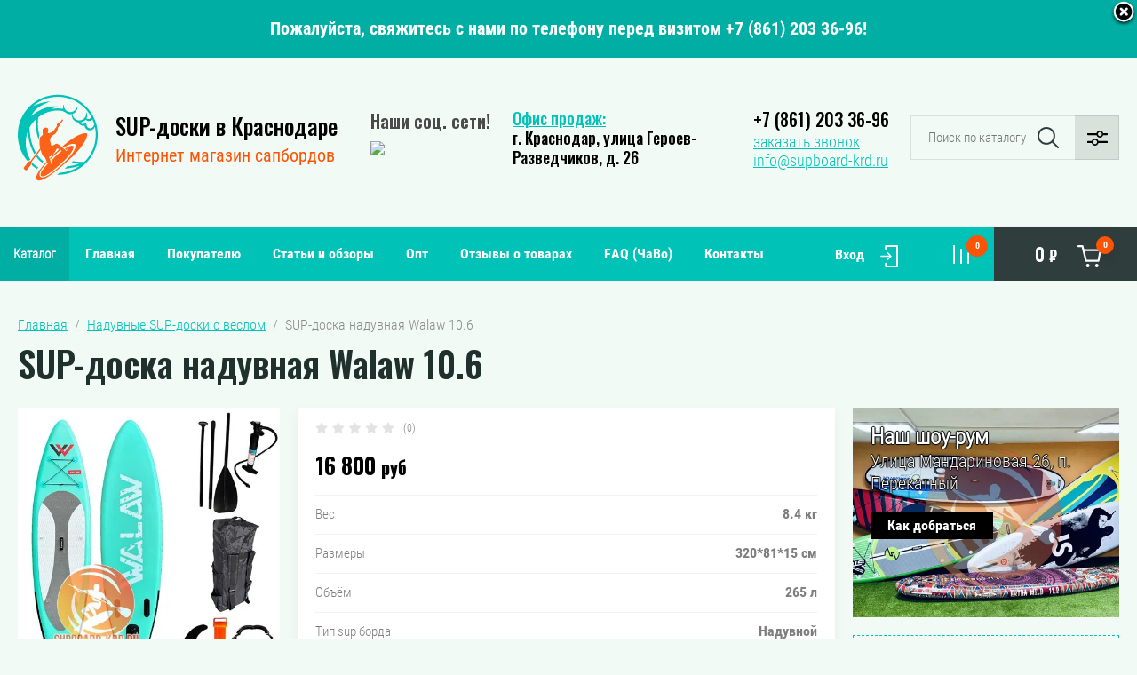

--- FILE ---
content_type: text/html; charset=utf-8
request_url: https://supboard-krd.ru/catalog/sup-doski/walaw-10-6
body_size: 33004
content:

	<!doctype html>
<html lang="ru">

<head>
<meta charset="utf-8">
<meta name="robots" content="all"/>
<title>SUP-доска надувная Walaw 10'6 купить в Краснодаре с доставкой</title>
<!-- assets.top -->
<meta property="og:title" content="SUP-доска надувная Walaw 10.6">
<meta name="twitter:title" content="SUP-доска надувная Walaw 10.6">
<meta property="og:description" content="Сапборд универсальный Walaw 10'6 - отличная модель для прогулок и серфинга. Купить недорого в Краснодаре в интернет-магазине Supboard-Krd.ru с гарантией от производителя">
<meta name="twitter:description" content="Сапборд универсальный Walaw 10'6 - отличная модель для прогулок и серфинга. Купить недорого в Краснодаре в интернет-магазине Supboard-Krd.ru с гарантией от производителя">
<meta property="og:image" content="https://supboard-krd.ru/thumb/2/dnCNxZ2ppFaT-JouSoHOTQ/350r350/d/shablon_dlya_foto0006_2.jpg">
<meta name="twitter:image" content="https://supboard-krd.ru/thumb/2/dnCNxZ2ppFaT-JouSoHOTQ/350r350/d/shablon_dlya_foto0006_2.jpg">
<meta property="og:image:type" content="image/jpeg">
<meta property="og:image:width" content="350">
<meta property="og:image:height" content="350">
<meta property="og:type" content="website">
<meta property="og:url" content="https://supboard-krd.ru/catalog/sup-doski/walaw-10-6">
<meta name="twitter:card" content="summary">
<!-- /assets.top -->

<meta name="description" content="Сапборд универсальный Walaw 10'6 - отличная модель для прогулок и серфинга. Купить недорого в Краснодаре в интернет-магазине Supboard-Krd.ru с гарантией от производителя">
<meta name="keywords" content="сап Walaw 10'6 цена в Краснодаре, купить сапборд Walaw 10'6 недорого, SUP доска надувная Walaw 10'6 купить,">
<meta name="SKYPE_TOOLBAR" content="SKYPE_TOOLBAR_PARSER_COMPATIBLE">
<meta name="viewport" content="width=device-width, initial-scale=1.0, maximum-scale=1.0, user-scalable=no">
<meta name="format-detection" content="telephone=no">

<link rel="stylesheet" href="/g/libs/jqueryui/datepicker/css/jquery-ui.css">
<link rel="stylesheet" href="/g/libs/lightgallery/v1.2.19/lightgallery.css">
<link rel="preload" href="" as="image">
<link href="https://fonts.googleapis.com/css?family=Oswald:300,500,600,700&amp;subset=cyrillic&display=swap" rel="stylesheet">

<script src="/g/libs/jquery/1.10.2/jquery.min.js"></script>
<script src="/g/libs/jqueryui/datepicker/js/jquery-ui.min.js" ></script>

	<link rel="stylesheet" href="/g/css/styles_articles_tpl.css">
<meta name="mailru-domain" content="JOwwQoqRCYF7FmCa" />
<meta name="yandex-verification" content="d2fb1ecdb7673e9b" />
<meta name="google-site-verification" content="FZ7ubE_FRKAha6Rt8Gmu89IoLRQI3vU62C3EGTXMPR8" />
<link rel="stylesheet" href="/g/libs/lightgallery-proxy-to-hs/lightgallery.proxy.to.hs.min.css" media="all" async>
<script src="/g/libs/lightgallery-proxy-to-hs/lightgallery.proxy.to.hs.stub.min.js"></script>
<script src="/g/libs/lightgallery-proxy-to-hs/lightgallery.proxy.to.hs.js" async></script>

            <!-- 46b9544ffa2e5e73c3c971fe2ede35a5 -->
            <script src='/shared/s3/js/lang/ru.js'></script>
            <script src='/shared/s3/js/common.min.js'></script>
        <link rel='stylesheet'  href='/shared/s3/css/calendar.css' /><link rel="icon" href="/favicon.svg" type="image/svg+xml">

<!--s3_require-->
<link rel="stylesheet" href="/g/basestyle/1.0.1/user/user.css" />
<link rel="stylesheet" href="/g/basestyle/1.0.1/cookie.message/cookie.message.css" />
<link rel="stylesheet" href="/g/basestyle/1.0.1/user/user.blue.css" />
<script  src="/g/basestyle/1.0.1/user/user.js" async></script>
<link rel="stylesheet" href="/g/basestyle/1.0.1/cookie.message/cookie.message.blue.css" />
<script  src="/g/basestyle/1.0.1/cookie.message/cookie.message.js" async></script>
<!--/s3_require-->

<link rel='stylesheet'  href='/t/images/__csspatch/2/patch.css'/>

<!--s3_goal-->
<script src="/g/s3/goal/1.0.0/s3.goal.js"></script>
<script>new s3.Goal({map:[], goals: [], ecommerce:[{"ecommerce":{"detail":{"products":[{"id":"1119408507","name":"SUP-доска надувная Walaw 10.6","price":16800,"brand":"Walaw","category":"Cап доски/Универсальные сап доски/Доски для SUP-сёрфинга/Надувные SUP-доски с веслом/Walaw"}]}}}]});</script>
<!--/s3_goal-->




	<link rel="stylesheet" href="/g/shop2v2/default/css/theme.less.css">
	<script defer src="/g/printme.js"></script>
	<script defer src="/g/shop2v2/default/js/tpl.js"></script>
	<script defer src="/g/shop2v2/default/js/baron.min.js"></script>

	<script src="/g/shop2v2/default/js/shop2.2.js"></script>

<script>shop2.init({"productRefs": {"898668107":{"seo_description":{"b1a7b819c8d539a321a3c46bb60d6b5c":["1119408507"]},"dlina_doski_ft_":{"10":["1119408507"]},"ves":{"8":["1119408507"]},"gruzopod_emnost_251":{"446958509":["1119408507"]},"gruzopod_emnost_":{"150":["1119408507"]},"razmery":{"320*81*15":["1119408507"]},"ob_em":{"265":["1119408507"]},"kol_vo_passazirov_max_":{"1":["1119408507"]},"kolicestvo_plavnikov":{"3":["1119408507"]},"kargo_sistema":{"7809306":["1119408507"]},"maksimal_noe_davlenie":{"15":["1119408507"]},"komplektacia":{"7812906":["1119408507"]},"garantia":{"12":["1119408507"]},"tip_krpelenia_plavnika":{"7809906":["1119408507"]},"tip_vesla":{"7810306":["1119408507"]},"sirina_doski":{"446957909":["1119408507"]},"tip_sup_borda":{"7808906":["1119408507"]},"maksimal_noe_kol_vo_passazirov":{"2":["1119408507"]}},"56822106":{"seo_description":{"08712d03d59d26a94eef22178b1737f5":["72043306"]},"dlina_doski_ft_":{"12":["72043306"]},"ves":{"12":["72043306"]},"gruzopod_emnost_":{"240":["72043306"]},"tip_sup_borda":{"7808906":["72043306"]},"gruzopod_emnost_251":{"446958909":["72043306"]},"razmery":{"384*86*15":["72043306"]}},"56829306":{"seo_description":{"d3ae9965ec249441c9600c24b4e5299b":["72050506"]},"dlina_doski_ft_":{"11":["72050506"]},"ves":{"9":["72050506"]},"gruzopod_emnost_":{"200":["72050506"]},"tip_sup_borda":{"7808906":["72050506"]},"gruzopod_emnost_251":{"446958709":["72050506"]},"razmery":{"350*84*15":["72050506"]}},"321034709":{"seo_description":{"c6ca6b60fa4d6374124a44a0563157a2":["377197909"]},"raz":{"7818706":["377197909"]}},"339122109":{"seo_description":{"7ab657433dcd8f8a980edfb666b67fb3":["399286309"]},"ves":{"1":["399286309"]},"gruzopod_emnost_":[["399286309"]],"razmery":{"25\u00d717.5\u00d715":["399286309"]},"komplektacia_637":{"209748308":["399286309"]}},"1205542707":{"seo_description":{"5b22b0daf66a0f33b18e1e1d0769917f":["1488738707"]},"dlina_doski_ft_":{"11":["1488738707"]},"ves":{"8":["1488738707"]},"gruzopod_emnost_":{"200":["1488738707"]},"tip_sup_borda":{"7808906":["1488738707"]},"gruzopod_emnost_251":{"446958709":["1488738707"]},"razmery":{"335*81*15":["1488738707"]}},"1505070508":{"seo_description":{"3905cb344b9cf28a01bbbf1252036ec2":["1884521308"]},"dlina_doski_ft_":{"11":["1884521308"]},"ves":{"12":["1884521308"]},"gruzopod_emnost_":{"230":["1884521308"]},"gruzopod_emnost_251":{"446958909":["1884521308"]},"razmery":{"350*89*15":["1884521308"]}},"852422309":{"dlina_doski_ft_":{"11":["1009808309"]},"ves":{"9":["1009808309"]},"gruzopod_emnost_":{"200":["1009808309"]},"tip_sup_borda":{"7808906":["1009808309"]},"gruzopod_emnost_251":{"446958709":["1009808309"]},"razmery":{"350\/81\/15":["1009808309"]}},"867746909":{"dlina_doski_ft_":{"12":["1026932309"]},"ves":{"9":["1026932309"]},"gruzopod_emnost_":{"250":["1026932309"]},"tip_sup_borda":{"7808906":["1026932309"]},"gruzopod_emnost_251":{"446958909":["1026932309"]},"razmery":{"370\/86\/15":["1026932309"]}},"4866108":{"ves":{"5":["5845708"]},"gruzopod_emnost_":[["5845708"]],"razmery":{"21*15.5*7":["5845708"]}},"969902906":{"material_283":{"157228709":["1247411906"]},"razmer":{"157227109":["1247411906"]},"tolsina":{"157229309":["1247411906"]}},"975222507":{"razmer_poduski":{"45*48":["1207897307"]}}},"apiHash": {"getPromoProducts":"4519adf8e94ecb5828844ce518fe2fc9","getSearchMatches":"aaf58656fba74f40812a5d4ef08eb91a","getFolderCustomFields":"cdf74c84ffd5f8de00ff886cf44aff07","getProductListItem":"cda5e277b2ac43a0a2a96b70862b1e49","cartAddItem":"044e26a04c7021bf6dfbe8eea261995a","cartRemoveItem":"05156019f47e96b1bbb89a6987ac6a2f","cartUpdate":"d4e559884b64ed7ea0110eef83eaa5f7","cartRemoveCoupon":"1847e84b4f2d1fe5466d60d9e5cb65ff","cartAddCoupon":"466a43e1b4ae8f167c3936adcd20d21f","deliveryCalc":"b94a1788f6db535c4a81c1009ec6dfea","printOrder":"46e1cbb1d7373751cc92e33ea91fe2a5","cancelOrder":"6b2dad18111ce0774ea3dd5faa767f17","cancelOrderNotify":"1e26577d27b79abb2c2a25ccef0df94f","repeatOrder":"ea8f2491a5f61a77f26c133f8df136dd","paymentMethods":"7c534c4cabaf42bf8fda5db1bbdbabc3","compare":"78120c12db6066a7ea8547d8518911d5"},"hash": null,"verId": 4190213,"mode": "product","step": "","uri": "/catalog","IMAGES_DIR": "/d/","my": {"show_sections":false,"price_fa_rouble":true,"filter_in_sidebar":false,"gr_my_product_image_size":true,"gr_my_product_image_width":500,"gr_my_product_image_height":500,"gr_product_price_default":true,"gr_amount_fix":true,"gr_img_lazyload":true,"hide_article":true},"cf_margin_price_enabled": 0,"maps_yandex_key":"","maps_google_key":""});shop2.facets.enabled = true;</script>
<style>.product-item-thumb {width: 449px;}.product-item-thumb .product-image, .product-item-simple .product-image {height: 350px;width: 449px;}.product-item-thumb .product-amount .amount-title {width: 353px;}.product-item-thumb .product-price {width: 399px;}.shop2-product .product-side-l {width: 200px;}.shop2-product .product-image {height: 190px;width: 200px;}.shop2-product .product-thumbnails li {width: 56px;height: 56px;}</style>
<script defer src="/g/libs/vanilla-lazyload/17.1.0/lazyload.min.js"></script><script defer src="/g/libs/jquery-responsive-tabs/1.6.3/jquery.responsiveTabs.min.js"></script>
<script defer src="/g/libs/jquery-match-height/0.7.2/jquery.matchHeight.min.js" ></script>
<script defer src="/g/libs/jquery-formstyler/1.7.4/jquery.formstyler.min.js" ></script>
<script defer src="/g/libs/nouislider/7.0.10/jquery.nouislider.all.min.js" ></script>
<script defer src="/g/libs/lightgallery/v1.2.19/lightgallery.js" ></script>
<script defer src="/g/libs/jquery-bgdsize/jquery.bgdsize.js" ></script>
<script defer src="/g/libs/jquery-slick/1.6.0/slick.min.js" ></script>
<script defer src="/g/libs/flexmenu/1.4.2/flexmenu.min.js" ></script>

<script defer src="/g/s3/misc/math/0.0.1/s3.math.js" ></script>
<script defer src="/g/s3/misc/eventable/0.0.1/s3.eventable.js" ></script>
<script defer src="/g/s3/menu/allin/0.0.3/s3.menu.allin.js" ></script>

<script defer src="/g/templates/shop2/2.87.2/js/s3.form.js" ></script>

<script defer src="/t/v2761/images/up.js" ></script>
<script defer src="/t/v2761/images/js/header-edit-block.js" ></script>

<!-- Theme styles -->

	
		    <link rel="stylesheet" href="/g/templates/shop2/2.87.2/machine/css/themes/theme4/theme.scss.css">
	
<!-- Theme styles -->


<!-- Main js -->



	


		<script defer src="/t/v2761/images/site.addons.js"></script>
	<script defer src="/t/v2761/images/main_local.js" ></script>

<link rel="stylesheet" href="/g/templates/shop2/2.87.2/machine/css/global_styles.css">

<!-- Main js -->


<link href="/t/v2761/images/autocomplete/jquery-ui.css" rel="stylesheet" />
<script defer src="/t/v2761/images/autocomplete/jquery-ui.min.js"></script>


<link rel="stylesheet" href="/t/v2761/images/css/site.addons.scss.css">

<link rel="stylesheet" href="/t/v2761/images/site.addons.scss.css"><link rel="stylesheet" href="/t/v2761/images/site.addons.css">
<link rel="stylesheet" href="/t/v2761/images/css/bdr_addons.scss.css">
<!--noindex-->

<style>
	.grecaptcha-badge { visibility: hidden; }
</style>

<!--/noindex-->
</head><body>
	
	<!-- <div class=dekor_left><img class="img_dekor_left" src="/t/v2761/images/images/ny_decor-left.png"> </div> -->
	
				<article class="header-edit-block" style="background-color: #00aea4;">
				<div class="close-but"></div>
				<div class="header-edit-inner"><div style="text-align: center;"><span style="font-size:15pt;"><span style="color:#ffffff;"><strong>Пожалуйста, свяжитесь с нами по телефону перед визитом +7 (861) 203 36-96!</strong></span></span></div></div>
			</article>
				
	<div class="site_wrapper product">
		
				<div class="popup_form_wrapper">
			<div class="popup_form_wrap">
				<div class="popup_form_wrap_in">
					<div class="popup_form_close"></div>
					<div class="tpl-anketa" data-api-url="/-/x-api/v1/public/?method=form/postform&param[form_id]=1890906&param[tpl]=db:form.minimal.2.2.87.tpl" data-api-type="form">
		<div class="form_bl_title">Заказать звонок</div>		<form method="post" action="/">
		<input type="hidden" name="form_id" value="1890906">
		<input type="hidden" name="tpl" value="db:form.minimal.2.2.87.tpl">
		<input type="hidden" name="placeholdered_fields" value="1">
		<div class="form_inner one_field">
											        <div class="tpl-field type-phone field-required">
		          		          <div class="field-value">
		          			            			            	<input required data-validator="phone" type="text" size="30" maxlength="100" value="" name="d[1]" placeholder="Телефон *"  />
		            		            		          </div>
		        </div>
		        									        <div class="tpl-field type-textarea">
		          		          <div class="field-value">
		          			            			            	<textarea  cols="50" rows="7" name="d[2]" placeholder="Комментарий "></textarea>
		            		            		          </div>
		        </div>
		        									        <div class="tpl-field type-checkbox field-required">
		          		          <div class="field-value">
		          													<ul>
															<li>
									<input required id="1890906-checkbox2" type="checkbox" value="Да" name="d[3]" />
									<label for="1890906-checkbox2"><span class="wrap">Нажимая на кнопку, я даю согласие на обработку <a href="/registraciya/agreement">персональных данных</a>.</span></label>
									</li>
													</ul>
							            		          </div>
		        </div>
		        						
										
			<div class="tpl-field tpl-field-button">
				<button type="submit" class="tpl-form-button"><span>Отправить</span></button>
			</div>
			</div>
			<re-captcha data-captcha="recaptcha"
     data-name="captcha"
     data-sitekey="6LcNwrMcAAAAAOCVMf8ZlES6oZipbnEgI-K9C8ld"
     data-lang="ru"
     data-rsize="invisible"
     data-type="image"
     data-theme="light"></re-captcha></form>
				
		
	</div>
				</div>
			</div>
		</div>
				
		
		
		<div class="folders_popup_wrapper">
			<div class="folders_popup_wrap">
				<div class="folders_popup_close"></div>
				<div class="folders_popup_titles">
					<div class="folders_popup_title folders_popup_title0">Категории</div>
					<div class="folders_popup_title folders_popup_title1">Меню</div>
				</div>
				<div class="folders_popup_wrap-in">
				<div class="folders_popup_body folders_popup_body1">
									        <ul class="folders_popup menu-default">
				            				                				            				                				
				                    				
				                    				                        <li class=""><a href="/catalog/sup-doski">Cап доски</a>
				                    				
				                    				
				                				            				                				
				                    				                        				                            </li>
				                            				                        				                    				
				                    				                        <li class=""><a href="/catalog/rasprodazha-sup-dosok">Распродажа</a>
				                    				
				                    				
				                				            				                				
				                    				                        				                            </li>
				                            				                        				                    				
				                    				                        <li class=""><a href="/catalog/naduvnye-katamarany">Катамараны</a>
				                    				
				                    				
				                				            				                				
				                    				                        				                            </li>
				                            				                        				                    				
				                    				                        <li class="has"><a href="/catalog/sup-doski/aksessuary">Аксессуары<span class="open_ul_span"></span></a>
				                    				
				                    				
				                				            				                				
				                    				                        				                            <ul>
				                        				                    				
				                    				                        <li class=""><a href="/catalog/aksessuary/vesla">Вёсла</a>
				                    				
				                    				
				                				            				                				
				                    				                        				                            </li>
				                            				                        				                    				
				                    				                        <li class=""><a href="/catalog/sup-doski/aksessuary/zahvaty-derzhateli-dlya-vesla">Захваты/держатели для весла</a>
				                    				
				                    				
				                				            				                				
				                    				                        				                            </li>
				                            				                        				                    				
				                    				                        <li class=""><a href="/catalog/aksessuary/sumki">Сумка для карго-системы</a>
				                    				
				                    				
				                				            				                				
				                    				                        				                            </li>
				                            				                        				                    				
				                    				                        <li class=""><a href="/catalog/aksessuary/germomeshki">Гермомешки</a>
				                    				
				                    				
				                				            				                				
				                    				                        				                            </li>
				                            				                        				                    				
				                    				                        <li class=""><a href="/catalog/aksessuary/perehodniki">Переходники для насоса</a>
				                    				
				                    				
				                				            				                				
				                    				                        				                            </li>
				                            				                        				                    				
				                    				                        <li class=""><a href="/catalog/aksessuary/plavniki">Плавники</a>
				                    				
				                    				
				                				            				                				
				                    				                        				                            </li>
				                            				                        				                    				
				                    				                        <li class=""><a href="/catalog/aksessuary/nasosy">Насосы</a>
				                    				
				                    				
				                				            				                				
				                    				                        				                            </li>
				                            				                        				                    				
				                    				                        <li class=""><a href="/catalog/aksessuary/spasatelnye-zhilety">Спасательные жилеты</a>
				                    				
				                    				
				                				            				                				
				                    				                        				                            </li>
				                            				                        				                    				
				                    				                        <li class=""><a href="/catalog/aksessuary/parusa-dlya-sup">Паруса</a>
				                    				
				                    				
				                				            				                				
				                    				                        				                            </li>
				                            				                        				                    				
				                    				                        <li class=""><a href="/catalog/aksessuary/sidenya">Сиденья</a>
				                    				
				                    				
				                				            				                				
				                    				                        				                            </li>
				                            				                        				                    				
				                    				                        <li class=""><a href="/catalog/aksessuary/remni">Ремни для переноски</a>
				                    				
				                    				
				                				            				                				
				                    				                        				                            </li>
				                            				                        				                    				
				                    				                        <li class=""><a href="/catalog/aksessuary/chehly-dlya-telefonov">Чехлы для телефонов</a>
				                    				
				                    				
				                				            				                				
				                    				                        				                            </li>
				                            				                        				                    				
				                    				                        <li class=""><a href="/catalog/gidrokostyumy">Гидрокостюмы</a>
				                    				
				                    				
				                				            				                				
				                    				                        				                            </li>
				                            				                        				                    				
				                    				                        <li class=""><a href="/catalog/podsvetka-dlya-sup-dosok">Подсветки</a>
				                    				
				                    				
				                				            				                				
				                    				                        				                            </li>
				                            				                        				                    				
				                    				                        <li class=""><a href="/catalog/aksessuary/elektromotory">Электромоторы</a>
				                    				
				                    				
				                				            				                				
				                    				                        				                            </li>
				                            				                        				                    				
				                    				                        <li class=""><a href="/catalog/aksessuary/drugoe">Другое</a>
				                    				
				                    				
				                				            				                				
				                    				                        				                            </li>
				                            				                                </ul>
				                                </li>
				                            				                        				                    				
				                    				                        <li class="has"><a href="/catalog/lodochnye-motory">Лодочные моторы<span class="open_ul_span"></span></a>
				                    				
				                    				
				                				            				                				
				                    				                        				                            <ul>
				                        				                    				
				                    				                        <li class="has"><a href="/catalog/lodochnye-motory/po-brendam">По брендам<span class="open_ul_span"></span></a>
				                    				
				                    				
				                				            				                				
				                    				                        				                            <ul>
				                        				                    				
				                    				                        <li class=""><a href="/catalog/lodochnye-motory/hangkai">Hangkai</a>
				                    				
				                    				
				                				            				                				
				                    				                        				                            </li>
				                            				                                </ul>
				                                </li>
				                            				                        				                    				
				                    				                        <li class="has"><a href="/catalog/lodochnye-motory/po-moshchnosti">По мощности<span class="open_ul_span"></span></a>
				                    				
				                    				
				                				            				                				
				                    				                        				                            <ul>
				                        				                    				
				                    				                        <li class=""><a href="/catalog/lodochnye-motory/po-moshchnosti/ot-1-do-5">От 1 до 5 л.с.</a>
				                    				
				                    				
				                				            				                				
				                    				                        				                            </li>
				                            				                        				                    				
				                    				                        <li class=""><a href="/catalog/lodochnye-motory/po-moshchnosti/ot-5-do-10">От 5 до 10 л.с.</a>
				                    				
				                    				
				                				            				                				
				                    				                        				                            </li>
				                            				                        				                    				
				                    				                        <li class=""><a href="/catalog/lodochnye-motory/po-moshchnosti/ot-10-l-s">Мощные (от 10 л.с.)</a>
				                    				
				                    				
				                				            				                				
				                    				                        				                            </li>
				                            				                                </ul>
				                                </li>
				                            				                        				                    				
				                    				                        <li class=""><a href="/catalog/lodochnye-motory/benzinovye">Бензиновые</a>
				                    				
				                    				
				                				            				                				
				                    				                        				                            </li>
				                            				                        				                    				
				                    				                        <li class=""><a href="/catalog/lodochnye-motory/benzinovye/dvuhtaktnye">2-х тактные</a>
				                    				
				                    				
				                				            				                				
				                    				                        				                            </li>
				                            				                        				                    				
				                    				                        <li class=""><a href="/catalog/lodochnye-motory/benzinovye/chetyrehtakntye">4-х тактные</a>
				                    				
				                    				
				                				            				                				
				                    				                        				                            </li>
				                            				                        				                    				
				                    				                        <li class=""><a href="/catalog/lodochnye-motory/nedorogie">Недорогие</a>
				                    				
				                    				
				                				            				                				
				                    				                        				                            </li>
				                            				                                </ul>
				                                </li>
				                            				                        				                    				
				                    				                        <li class=""><a href="/catalog/sup-doski/naduvnye-kayaki">Надувные каяки</a>
				                    				
				                    				
				                				            				                				
				                    				                        				                            </li>
				                            				                        				                    				
				                    				                        <li class=""><a href="/catalog/podvodnye-skutery">Подводные скутеры</a>
				                    				
				                    				
				                				            				                				
				                    				                        				                            </li>
				                            				                        				                    				
				                    				                        <li class=""><a href="/catalog/sup-doski/universalnye">Универсальные сап доски</a>
				                    				
				                    				
				                				            				                				
				                    				                        				                            </li>
				                            				                        				                    				
				                    				                        <li class=""><a href="/catalog/sup-doski/dlya-dvoih">Для двоих</a>
				                    				
				                    				
				                				            				                				
				                    				                        				                            </li>
				                            				                        				                    				
				                    				                        <li class=""><a href="/catalog/sup-doski/dlya-sup-serfinga">Доски для SUP-сёрфинга</a>
				                    				
				                    				
				                				            				                				
				                    				                        				                            </li>
				                            				                        				                    				
				                    				                        <li class=""><a href="/catalog/sup-doski/dlya-sup-jogi">Надувные доски для йоги</a>
				                    				
				                    				
				                				            				                				
				                    				                        				                            </li>
				                            				                        				                    				
				                    				                        <li class=""><a href="/catalog/folder/dlya-prokata">Сапборды для проката и аренды</a>
				                    				
				                    				
				                				            				                				
				                    				                        				                            </li>
				                            				                        				                    				
				                    				                        <li class=""><a href="/catalog/sup-doski/sup-s-veslom">Надувные SUP-доски с веслом</a>
				                    				
				                    				
				                				            				                				
				                    				                        				                            </li>
				                            				                        				                    				
				                    				                        <li class=""><a href="/catalog/sup-doski/detskie">Детские сап борды</a>
				                    				
				                    				
				                				            				                				
				                    				                        				                            </li>
				                            				                        				                    				
				                    				                        <li class=""><a href="/catalog/sup-doski/dlya-vindserfinga">Для виндсерфинга</a>
				                    				
				                    				
				                				            				                				
				                    				                        				                            </li>
				                            				                        				                    				
				                    				                        <li class=""><a href="/catalog/sap-doski/dlya-rybalki">Для рыбалки</a>
				                    				
				                    				
				                				            				                				
				                    				                        				                            </li>
				                            				                        				                    				
				                    				                        <li class=""><a href="/catalog/sup-doski/dlya-splavov">Для сплавов</a>
				                    				
				                    				
				                				            				                				
				                    				                        				                            </li>
				                            				                        				                    				
				                    				                        <li class=""><a href="/catalog/naduvnye-bajdarki">Надувные байдарки</a>
				                    				
				                    				
				                				            				                				
				                    				                        				                            </li>
				                            				                        				                    				
				                    				                        <li class=""><a href="/catalog/sup-doski/dlya-gonok">Надувные доски для гонок</a>
				                    				
				                    				
				                				            				                				
				                    				                        				                            </li>
				                            				                        				                    				
				                    				                        <li class=""><a href="/catalog/sup-doski/s-sideniem">С сиденьем и креплением для сиденья</a>
				                    				
				                    				
				                				            				                				
				                    				                        				                            </li>
				                            				                        				                    				
				                    				                        <li class=""><a href="/catalog/sup-doski/gidrofojly">Гидрофойлы</a>
				                    				
				                    				
				                				            				                				
				                    				                        				                            </li>
				                            				                        				                    				
				                    				                        <li class=""><a href="/catalog/hity-prodazh">Хиты продаж</a>
				                    				
				                    				
				                				            				                				
				                    				                        				                            </li>
				                            				                        				                    				
				                    				                        <li class=""><a href="/catalog/vodnye-platformy">Водные платформы</a>
				                    				
				                    				
				                				            				                				
				                    				                        				                            </li>
				                            				                        				                    				
				                    				                        <li class=""><a href="/catalog/sup-doski/bodiboard">Бодиборды</a>
				                    				
				                    				
				                				            				                				
				                    				                        				                            </li>
				                            				                        				                    				
				                    				                        <li class=""><a href="/catalog/naduvnye-sani">Надувные сани</a>
				                    				
				                    				
				                				            				                				
				                    				                        				                            </li>
				                            				                        				                    				
				                    				                        <li class="has"><a href="/magazin/folder/brendy-1">По брендам<span class="open_ul_span"></span></a>
				                    				
				                    				
				                				            				                				
				                    				                        				                            <ul>
				                        				                    				
				                    				                        <li class=""><a href="/catalog/sup-doski/adventum">Adventum</a>
				                    				
				                    				
				                				            				                				
				                    				                        				                            </li>
				                            				                        				                    				
				                    				                        <li class=""><a href="/folder/304711107">Aloha</a>
				                    				
				                    				
				                				            				                				
				                    				                        				                            </li>
				                            				                        				                    				
				                    				                        <li class=""><a href="/catalog/brandy/anomy">Anomy</a>
				                    				
				                    				
				                				            				                				
				                    				                        				                            </li>
				                            				                        				                    				
				                    				                        <li class=""><a href="/catalog/sup-doski/aqua-marina">Aqua Marina</a>
				                    				
				                    				
				                				            				                				
				                    				                        				                            </li>
				                            				                        				                    				
				                    				                        <li class=""><a href="/catalog/sup-doski/atlantis">Atlantis</a>
				                    				
				                    				
				                				            				                				
				                    				                        				                            </li>
				                            				                        				                    				
				                    				                        <li class=""><a href="/catalog/sup-doski/baosi-marina">Baosi Marina</a>
				                    				
				                    				
				                				            				                				
				                    				                        				                            </li>
				                            				                        				                    				
				                    				                        <li class=""><a href="/catalog/sup-doski/beyond-marina">Beyond marina</a>
				                    				
				                    				
				                				            				                				
				                    				                        				                            </li>
				                            				                        				                    				
				                    				                        <li class=""><a href="/catalog/sup-doski/body-glove">Body Glove</a>
				                    				
				                    				
				                				            				                				
				                    				                        				                            </li>
				                            				                        				                    				
				                    				                        <li class=""><a href="/catalog/sup-doski/blausee">Blausee</a>
				                    				
				                    				
				                				            				                				
				                    				                        				                            </li>
				                            				                        				                    				
				                    				                        <li class=""><a href="/catalog/sup-doski/blue-paddle">Blue Paddle</a>
				                    				
				                    				
				                				            				                				
				                    				                        				                            </li>
				                            				                        				                    				
				                    				                        <li class=""><a href="/catalog/sup-doski/buck-teeth">Buck Teeth</a>
				                    				
				                    				
				                				            				                				
				                    				                        				                            </li>
				                            				                        				                    				
				                    				                        <li class=""><a href="/catalog/sup-doski/coolsurf">COOLSURF</a>
				                    				
				                    				
				                				            				                				
				                    				                        				                            </li>
				                            				                        				                    				
				                    				                        <li class=""><a href="/catalog/sup-doski/cooyes">Cooyes</a>
				                    				
				                    				
				                				            				                				
				                    				                        				                            </li>
				                            				                        				                    				
				                    				                        <li class=""><a href="/catalog/sup-doski/ecsi">ECSI</a>
				                    				
				                    				
				                				            				                				
				                    				                        				                            </li>
				                            				                        				                    				
				                    				                        <li class=""><a href="/catalog/brandy/eggory">Eggory</a>
				                    				
				                    				
				                				            				                				
				                    				                        				                            </li>
				                            				                        				                    				
				                    				                        <li class=""><a href="/catalog/sup-doski/e-sup">ESup</a>
				                    				
				                    				
				                				            				                				
				                    				                        				                            </li>
				                            				                        				                    				
				                    				                        <li class=""><a href="/catalog/sup-doski/fayean">Fayean</a>
				                    				
				                    				
				                				            				                				
				                    				                        				                            </li>
				                            				                        				                    				
				                    				                        <li class=""><a href="/catalog/sup-doski/fbsport">FBSport</a>
				                    				
				                    				
				                				            				                				
				                    				                        				                            </li>
				                            				                        				                    				
				                    				                        <li class=""><a href="/catalog/sup-doski/funwater">FunWater</a>
				                    				
				                    				
				                				            				                				
				                    				                        				                            </li>
				                            				                        				                    				
				                    				                        <li class="has"><a href="/catalog/sup-doski/gladiator">Gladiator<span class="open_ul_span"></span></a>
				                    				
				                    				
				                				            				                				
				                    				                        				                            <ul>
				                        				                    				
				                    				                        <li class=""><a href="/catalog/sup-doski/gladiator/elite">Elite</a>
				                    				
				                    				
				                				            				                				
				                    				                        				                            </li>
				                            				                        				                    				
				                    				                        <li class=""><a href="/catalog/sup-doski/gladiator/fishing">Fishing</a>
				                    				
				                    				
				                				            				                				
				                    				                        				                            </li>
				                            				                        				                    				
				                    				                        <li class=""><a href="/catalog/sup-doski/gladiator/kids">Kids</a>
				                    				
				                    				
				                				            				                				
				                    				                        				                            </li>
				                            				                        				                    				
				                    				                        <li class=""><a href="/catalog/sup-doski/gladiator/origin">Origin</a>
				                    				
				                    				
				                				            				                				
				                    				                        				                            </li>
				                            				                        				                    				
				                    				                        <li class=""><a href="/catalog/sup-doski/gladiator/pro">Pro</a>
				                    				
				                    				
				                				            				                				
				                    				                        				                            </li>
				                            				                        				                    				
				                    				                        <li class=""><a href="/catalog/sup-doski/gladiator/rental">Rental</a>
				                    				
				                    				
				                				            				                				
				                    				                        				                            </li>
				                            				                        				                    				
				                    				                        <li class=""><a href="/catalog/sup-doski/gladiator/wind">Wind</a>
				                    				
				                    				
				                				            				                				
				                    				                        				                            </li>
				                            				                                </ul>
				                                </li>
				                            				                        				                    				
				                    				                        <li class=""><a href="/catalog/sup-doski/js-i-gq">GQ</a>
				                    				
				                    				
				                				            				                				
				                    				                        				                            </li>
				                            				                        				                    				
				                    				                        <li class=""><a href="/catalog/aksessuary/nasosy/gicle">Gicle</a>
				                    				
				                    				
				                				            				                				
				                    				                        				                            </li>
				                            				                        				                    				
				                    				                        <li class=""><a href="/catalog/brandy/hello-plus">Hello Plus</a>
				                    				
				                    				
				                				            				                				
				                    				                        				                            </li>
				                            				                        				                    				
				                    				                        <li class=""><a href="/catalog/sup-doski/hitabay">HitaBay</a>
				                    				
				                    				
				                				            				                				
				                    				                        				                            </li>
				                            				                        				                    				
				                    				                        <li class=""><a href="/catalog/sup-doski/hl-sup">HL SUP</a>
				                    				
				                    				
				                				            				                				
				                    				                        				                            </li>
				                            				                        				                    				
				                    				                        <li class=""><a href="/catalog/sup-doski/hydro-force">Hydro Force</a>
				                    				
				                    				
				                				            				                				
				                    				                        				                            </li>
				                            				                        				                    				
				                    				                        <li class="has"><a href="/catalog/sup-doski/iboard">iBoard<span class="open_ul_span"></span></a>
				                    				
				                    				
				                				            				                				
				                    				                        				                            </li>
				                            				                        				                    				
				                    				                        <li class=""><a href="/catalog/sup-doski/itiwit">ITIWIT</a>
				                    				
				                    				
				                				            				                				
				                    				                        				                            </li>
				                            				                        				                    				
				                    				                        <li class=""><a href="/catalog/sup-doski/js">JS</a>
				                    				
				                    				
				                				            				                				
				                    				                        				                            </li>
				                            				                        				                    				
				                    				                        <li class=""><a href="/catalog/sup-doski/koetsu">Koetsu</a>
				                    				
				                    				
				                				            				                				
				                    				                        				                            </li>
				                            				                        				                    				
				                    				                        <li class=""><a href="/catalog/folder/k-xone">К-Xone</a>
				                    				
				                    				
				                				            				                				
				                    				                        				                            </li>
				                            				                        				                    				
				                    				                        <li class=""><a href="/catalog/sup-doski/lime-sup">Lime Sup</a>
				                    				
				                    				
				                				            				                				
				                    				                        				                            </li>
				                            				                        				                    				
				                    				                        <li class=""><a href="/catalog/sup-doski/mistral">Mistral</a>
				                    				
				                    				
				                				            				                				
				                    				                        				                            </li>
				                            				                        				                    				
				                    				                        <li class=""><a href="/catalog/sup-doski/moloboard">MoloBoard</a>
				                    				
				                    				
				                				            				                				
				                    				                        				                            </li>
				                            				                        				                    				
				                    				                        <li class=""><a href="/catalog/sup-doski/mseasfree">Mseasfree</a>
				                    				
				                    				
				                				            				                				
				                    				                        				                            </li>
				                            				                        				                    				
				                    				                        <li class=""><a href="/catalog/sup-doski/nautica">Nautica</a>
				                    				
				                    				
				                				            				                				
				                    				                        				                            </li>
				                            				                        				                    				
				                    				                        <li class=""><a href="/catalog/sup-doski/nordic-ride">Nordic ride</a>
				                    				
				                    				
				                				            				                				
				                    				                        				                            </li>
				                            				                        				                    				
				                    				                        <li class=""><a href="/catalog/sup-doski/ocean-pack">Ocean pack</a>
				                    				
				                    				
				                				            				                				
				                    				                        				                            </li>
				                            				                        				                    				
				                    				                        <li class=""><a href="/catalog/sup-doski/ocean-trail">Ocean Trail</a>
				                    				
				                    				
				                				            				                				
				                    				                        				                            </li>
				                            				                        				                    				
				                    				                        <li class=""><a href="/catalog/sup-doski/pic-board">Pic Board</a>
				                    				
				                    				
				                				            				                				
				                    				                        				                            </li>
				                            				                        				                    				
				                    				                        <li class=""><a href="/catalog/sup-doski/prime-sup">PrimeSUP</a>
				                    				
				                    				
				                				            				                				
				                    				                        				                            </li>
				                            				                        				                    				
				                    				                        <li class=""><a href="/catalog/sup-doski/roc">Roc</a>
				                    				
				                    				
				                				            				                				
				                    				                        				                            </li>
				                            				                        				                    				
				                    				                        <li class="has"><a href="/catalog/sup-doski/red-paddle">Red Paddle<span class="open_ul_span"></span></a>
				                    				
				                    				
				                				            				                				
				                    				                        				                            <ul>
				                        				                    				
				                    				                        <li class=""><a href="/catalog/sup-doski/red-paddle/ride">Ride</a>
				                    				
				                    				
				                				            				                				
				                    				                        				                            </li>
				                            				                        				                    				
				                    				                        <li class=""><a href="/catalog/sup-doski/red-paddle/sport">Sport</a>
				                    				
				                    				
				                				            				                				
				                    				                        				                            </li>
				                            				                        				                    				
				                    				                        <li class=""><a href="/catalog/sup-doski/red-paddle/voyager">Voyager</a>
				                    				
				                    				
				                				            				                				
				                    				                        				                            </li>
				                            				                                </ul>
				                                </li>
				                            				                        				                    				
				                    				                        <li class=""><a href="/catalog/sup-doski/santasup">Santasup</a>
				                    				
				                    				
				                				            				                				
				                    				                        				                            </li>
				                            				                        				                    				
				                    				                        <li class=""><a href="/catalog/sup-doski/scirocco">Scirocco</a>
				                    				
				                    				
				                				            				                				
				                    				                        				                            </li>
				                            				                        				                    				
				                    				                        <li class=""><a href="/catalog/sup-doski/scuba-donkey">Scuba Donkey</a>
				                    				
				                    				
				                				            				                				
				                    				                        				                            </li>
				                            				                        				                    				
				                    				                        <li class=""><a href="/catalog/sup-doski/seasee">Seasee</a>
				                    				
				                    				
				                				            				                				
				                    				                        				                            </li>
				                            				                        				                    				
				                    				                        <li class=""><a href="/catalog/sup-doski/serf-pedal">Serf Pedal</a>
				                    				
				                    				
				                				            				                				
				                    				                        				                            </li>
				                            				                        				                    				
				                    				                        <li class=""><a href="/catalog/sup-doski/spatium">Spatium</a>
				                    				
				                    				
				                				            				                				
				                    				                        				                            </li>
				                            				                        				                    				
				                    				                        <li class=""><a href="/catalog/sup-doski/sports">Sports</a>
				                    				
				                    				
				                				            				                				
				                    				                        				                            </li>
				                            				                        				                    				
				                    				                        <li class=""><a href="/catalog/sup-doski/skatinger">Skatinger</a>
				                    				
				                    				
				                				            				                				
				                    				                        				                            </li>
				                            				                        				                    				
				                    				                        <li class=""><a href="/catalog/sup-doski/takumo">Takumo</a>
				                    				
				                    				
				                				            				                				
				                    				                        				                            </li>
				                            				                        				                    				
				                    				                        <li class=""><a href="/catalog/sup-doski/viking">Viking</a>
				                    				
				                    				
				                				            				                				
				                    				                        				                            </li>
				                            				                        				                    				
				                    				                        <li class=""><a href="/catalog/sup-doski/walaw">Walaw</a>
				                    				
				                    				
				                				            				                				
				                    				                        				                            </li>
				                            				                        				                    				
				                    				                        <li class=""><a href="/catalog/sup-doski/water">Water</a>
				                    				
				                    				
				                				            				                				
				                    				                        				                            </li>
				                            				                        				                    				
				                    				                        <li class=""><a href="/catalog/sup-doski/wattry">Wattry</a>
				                    				
				                    				
				                				            				                				
				                    				                        				                            </li>
				                            				                        				                    				
				                    				                        <li class=""><a href="/catalog/sup-doski/wave">Wave</a>
				                    				
				                    				
				                				            				                				
				                    				                        				                            </li>
				                            				                        				                    				
				                    				                        <li class=""><a href="/catalog/sup-doski/yuqi">YUQI</a>
				                    				
				                    				
				                				            				                				
				                    				                        				                            </li>
				                            				                        				                    				
				                    				                        <li class=""><a href="/catalog/sup-doski/zap">ZAP</a>
				                    				
				                    				
				                				            				                				
				                    				                        				                            </li>
				                            				                        				                    				
				                    				                        <li class=""><a href="/catalog/bodibordy/3b">3B</a>
				                    				
				                    				
				                				            				                				
				                    				                        				                            </li>
				                            				                                </ul>
				                                </li>
				                            				                        				                    				
				                    				                        <li class="has"><a href="/catalog/folder/po-razmeram">Размеры SUP досок<span class="open_ul_span"></span></a>
				                    				
				                    				
				                				            				                				
				                    				                        				                            <ul>
				                        				                    				
				                    				                        <li class=""><a href="/catalog/sup-doski/10-6-320-sm">10.6" (320 см)</a>
				                    				
				                    				
				                				            				                				
				                    				                        				                            </li>
				                            				                        				                    				
				                    				                        <li class=""><a href="/catalog/sup-doski/11-335-sm">11.0" (335 см)</a>
				                    				
				                    				
				                				            				                				
				                    				                        				                            </li>
				                            				                        				                    				
				                    				                        <li class=""><a href="/catalog/sup-doski/11-6-350-sm">11.6" (350 см)</a>
				                    				
				                    				
				                				            				                				
				                    				                        				                            </li>
				                            				                        				                    				
				                    				                        <li class=""><a href="/catalog/sup-doski/12-365-sm">12.0" (365 см)</a>
				                    				
				                    				
				                				            				                				
				                    				                        				                            </li>
				                            				                        				                    				
				                    				                        <li class=""><a href="/catalog/sup-doski/12-6-380-sm">12.6" (380 см)</a>
				                    				
				                    				
				                				            				            </li>
				        </ul>
				
				        				            </li>
				            </ul>
				        									</div>
				<div class="folders_popup_body folders_popup_body2">
					<div class="menu_popup_title">Назад</div>
				</div>
				</div>
			</div>
		</div>
		
		

		<header role="banner" class="site_header">
			
			<div class="top_block_wrapper_fix">
				<div class="top_block_wrapper">
					<div class="top_block_wrap">
						
						<div class="top_left_block">
							<div class="burger_btn_wr">
								<span class="burger_btn">Каталог</span>
							</div>
							<nav class="menu_top_wr">
																    <ul class="menu_top menu-default">
								        																			            								
								            								                <li class=" opened"><a href="/">Главная<span class="open_ul_span"></span></a>
								            								            								
								        																			            								                								                        </li>
								                    								                								            								
								            								                <li class=" has"><a href="/pokupatelyu">Покупателю<span class="open_ul_span"></span></a>
								            								            								
								        																			            								                								                        <ul>
								                    								            								
								            								                <li class=""><a href="/kak-kupit-supbord">Как купить и оформить заказ</a>
								            								            								
								        																			            								                								                        </li>
								                    								                								            								
								            								                <li class=""><a href="/oplata-i-dostavka">Оплата и доставка</a>
								            								            								
								        																			            								                								                        </li>
								                    								                								            								
								            								                <li class=""><a href="/bronirovanie-i-predoplata">Бронирование и предоплата</a>
								            								            								
								        																			            								                								                        </li>
								                    								                								            								
								            								                <li class=""><a href="/catalog/sup-doski?s[flags][1]=1">Скидки и акции</a>
								            								            								
								        																			            								                								                        </li>
								                    								                								            								
								            								                <li class=""><a href="/catalog/hity-prodazh">Хиты продаж</a>
								            								            								
								        																			            								                								                        </li>
								                    								                								            								
								            								                <li class=""><a href="/remont-naduvnyh-sup-dosok-v-krd">Ремонт надувных SUP-досок в Краснодаре</a>
								            								            								
								        																			            								                								                        </li>
								                    								                								            								
								            								                <li class=""><a href="/garantiya">Гарантия</a>
								            								            								
								        																			            								                								                        </li>
								                    								                            </ul>
								                        </li>
								                    								                								            								
								            								                <li class=""><a href="/stati-i-obzory">Статьи и обзоры</a>
								            								            								
								        																			            								                								                        </li>
								                    								                								            								
								            								                <li class=""><a href="/opt">Опт</a>
								            								            								
								        																			            								                								                        </li>
								                    								                								            								
								            								                <li class=" marked"><a href="/otzyvy">Отзывы о товарах</a>
								            								            								
								        																			            								                								                        </li>
								                    								                								            								
								            								                <li class=""><a href="/faq-chavo">FAQ (ЧаВо)</a>
								            								            								
								        																			            								                								                        </li>
								                    								                								            								
								            								                <li class=""><a href="/kontakty">Контакты</a>
								            								            								
								        								        </li>
								    </ul>
								    															</nav>
							
							<div class="top_btns_wr">
								<span class="search_btn_mobile">&nbsp;</span>
																	<a href="/registraciya/login">Вход</a>
															</div>
							
														<div class="compare-block">
								<a href="/catalog/compare" class="compare-block__link" target="_blank">&nbsp;</a>
								<div class="compare-block__amount">0</div>
							</div>
			               						</div>

						<div class="top_right_block">
								
			<div id="shop2-cart-preview">
			<div class="cart_bl_wr">
				<a href="/catalog/cart">
					0 <ins class="fa fa-rouble">₽</ins>					<span class="cart_bl_count">0</span>
				</a>
			</div>
		</div><!-- Cart Preview -->
		
						</div>

					</div>
				</div>
			</div>
			<div class="site_header_in_wr in">
				<div class="site_header_in">

					<div class="site_header_left ">
													<div class="site_logo_wr">
								<a href="/">
																											<img src="/thumb/2/AbpUC6GEj-MFw91B9wvO4Q/90c90/d/logo-supboard-krd.svg" style="max-width: 90px; height: 120px;" alt="" />
								</a>
							</div>
												<div class="site_name_wr">
															<div class="site_name"><a href="/">SUP-доски в Краснодаре</a></div>
																						<div class="site_desc"><a href="/">Интернет магазин сапбордов</a></div>
													</div>
					</div>
					
										<div class="form_bl_social_header">
						<div class="social-wrap">
							<div class="social_bl_title">Наши соц. сети!</div>
							<div class="social_bl_body">
							    									<a href="https://vk.com/supboard_krd" target="_blank" class="social">
																					<img src="/g/spacer.gif" data-src="/thumb/2/6gudeorSJLhamYJPy8MIIg/41c41/d/fgs16_vk.svg" class="lazy" alt="Вконтакте" />
																			</a>
														    </div>
						</div>
					</div>
															<div class="addres_top">
						<a href="/kontakty">Офис продаж:</a><br>
						г. Краснодар, улица Героев-Разведчиков, д. 26
					</div>
										<div class="site_header_right">
												<div class="contacts_bl_wr">
							<div class="site_phones">
																	<div><a href="tel:+78612033696">+7 (861) 203 36-96</a></div>
															</div>
															<div class="popup_btn form_popup_btn">заказать звонок</div>
																						<a class="mail mail_top" href="mailto:info@supboard-krd.ru">info@supboard-krd.ru</a>
													</div>
						
						<div class="search_bl_wr">
							<span class="search_mob_close">&nbsp;</span>
							<div class="search_bl_in">
								<nav class="site-search-wr">
								    <form action="/catalog/search" enctype="multipart/form-data" method="get" class="search-form">
								    	<input name="search_text" type="text" id="search_mind" class="search-text" placeholder="Поиск по каталогу">
									    <input type="submit" class="search-button" value="" />
								    <re-captcha data-captcha="recaptcha"
     data-name="captcha"
     data-sitekey="6LcNwrMcAAAAAOCVMf8ZlES6oZipbnEgI-K9C8ld"
     data-lang="ru"
     data-rsize="invisible"
     data-type="image"
     data-theme="light"></re-captcha></form>
								    <div class="search_popup_btn jq_click"></div>
								    <div class="search-popup-mind"></div>
								</nav>

								<div class="search_bl_wrapper">
									<div class="search_bl_wrap">
											
    
<div class="shop2-block search-form ">
	<div class="block_body">
		<form action="/catalog/search" enctype="multipart/form-data">
			<input type="hidden" name="sort_by" value=""/>
			
						
								
					<div class="row row_price range_slider_wrapper">
		                <div class="row-title">Цена, руб.</div>
		                <div class="row-body">
		
			                <div class="price_range">
			                	<div class="input_from">
			                		<span class="from_title">от</span>
			                    				                    	<input name="s[price][min]" placeholder="от" type="text" size="5" class="small low" value="" oninput="this.value = this.value.replace (/\D/, '')" />
			                    </div>
			                    <div class="input_to">
			                    	<span class="to_title">до</span>
			                    				                    	<input name="s[price][max]" placeholder="до" type="text" size="5" class="small big" value="" oninput="this.value = this.value.replace (/\D/, '')"  />
			                    </div>
			                </div>
			                		
		                </div>
		            </div>
		            
	                        
            
							<div class="row">
					<label class="row-title" for="shop2-name">Название:</label>
					<div class="row-body">
						<input type="text" name="s[name]" size="20" id="shop2-name" value="" />
					</div>
				</div>
			
			
							<div class="row">
					<label class="row-title" for="shop2-text">Размер сапборда от и до:</label>
					<div class="row-body">
						<input type="text" name="search_text" size="20" id="shop2-text"  value="" />
					</div>
				</div>
			
			
							<div class="row">
					<div class="row-title">Выберите категорию:</div>
					<div class="row-body">
						<select name="s[folder_id]" id="s[folder_id]" data-placeholder="Все категории">
							<option value="">Все категории</option>
																																                            <option value="11100306" >
		                                 Cап доски
		                            </option>
		                        																	                            <option value="19666107" >
		                                 Распродажа
		                            </option>
		                        																	                            <option value="185426707" >
		                                 Катамараны
		                            </option>
		                        																	                            <option value="11100106" >
		                                 Аксессуары
		                            </option>
		                        																	                            <option value="11096506" >
		                                &raquo; Вёсла
		                            </option>
		                        																	                            <option value="151840707" >
		                                &raquo; Захваты/держатели для весла
		                            </option>
		                        																	                            <option value="66648506" >
		                                &raquo; Сумка для карго-системы
		                            </option>
		                        																	                            <option value="11100706" >
		                                &raquo; Гермомешки
		                            </option>
		                        																	                            <option value="65461506" >
		                                &raquo; Переходники для насоса
		                            </option>
		                        																	                            <option value="11103906" >
		                                &raquo; Плавники
		                            </option>
		                        																	                            <option value="11103506" >
		                                &raquo; Насосы
		                            </option>
		                        																	                            <option value="11104506" >
		                                &raquo; Спасательные жилеты
		                            </option>
		                        																	                            <option value="11103706" >
		                                &raquo; Паруса
		                            </option>
		                        																	                            <option value="11102706" >
		                                &raquo; Сиденья
		                            </option>
		                        																	                            <option value="66649106" >
		                                &raquo; Ремни для переноски
		                            </option>
		                        																	                            <option value="588896709" >
		                                &raquo; Чехлы для телефонов
		                            </option>
		                        																	                            <option value="150757706" >
		                                &raquo; Гидрокостюмы
		                            </option>
		                        																	                            <option value="178802906" >
		                                &raquo; Подсветки
		                            </option>
		                        																	                            <option value="531636909" >
		                                &raquo; Электромоторы
		                            </option>
		                        																	                            <option value="420942909" >
		                                &raquo; Другое
		                            </option>
		                        																	                            <option value="513470309" >
		                                 Лодочные моторы
		                            </option>
		                        																	                            <option value="513529909" >
		                                &raquo; По брендам
		                            </option>
		                        																	                            <option value="513535909" >
		                                &raquo;&raquo; Hangkai
		                            </option>
		                        																	                            <option value="513551909" >
		                                &raquo; По мощности
		                            </option>
		                        																	                            <option value="513555709" >
		                                &raquo;&raquo; От 1 до 5 л.с.
		                            </option>
		                        																	                            <option value="513556509" >
		                                &raquo;&raquo; От 5 до 10 л.с.
		                            </option>
		                        																	                            <option value="513556709" >
		                                &raquo;&raquo; Мощные (от 10 л.с.)
		                            </option>
		                        																	                            <option value="513556909" >
		                                &raquo; Бензиновые
		                            </option>
		                        																	                            <option value="513562509" >
		                                &raquo; 2-х тактные
		                            </option>
		                        																	                            <option value="513562909" >
		                                &raquo; 4-х тактные
		                            </option>
		                        																	                            <option value="513563509" >
		                                &raquo; Недорогие
		                            </option>
		                        																	                            <option value="11103106" >
		                                 Надувные каяки
		                            </option>
		                        																	                            <option value="11104306" >
		                                 Подводные скутеры
		                            </option>
		                        																	                            <option value="11104706" >
		                                 Универсальные сап доски
		                            </option>
		                        																	                            <option value="11100906" >
		                                 Для двоих
		                            </option>
		                        																	                            <option value="11101306" >
		                                 Доски для SUP-сёрфинга
		                            </option>
		                        																	                            <option value="11101506" >
		                                 Надувные доски для йоги
		                            </option>
		                        																	                            <option value="161332709" >
		                                 Сапборды для проката и аренды
		                            </option>
		                        																	                            <option value="11097906" >
		                                 Надувные SUP-доски с веслом
		                            </option>
		                        																	                            <option value="11102506" >
		                                 Детские сап борды
		                            </option>
		                        																	                            <option value="11101706" >
		                                 Для виндсерфинга
		                            </option>
		                        																	                            <option value="11101906" >
		                                 Для рыбалки
		                            </option>
		                        																	                            <option value="11102306" >
		                                 Для сплавов
		                            </option>
		                        																	                            <option value="11103306" >
		                                 Надувные байдарки
		                            </option>
		                        																	                            <option value="11102106" >
		                                 Надувные доски для гонок
		                            </option>
		                        																	                            <option value="144591509" >
		                                 С сиденьем и креплением для сиденья
		                            </option>
		                        																	                            <option value="11100506" >
		                                 Гидрофойлы
		                            </option>
		                        																	                            <option value="11104906" >
		                                 Хиты продаж
		                            </option>
		                        																	                            <option value="61610706" >
		                                 Водные платформы
		                            </option>
		                        																	                            <option value="66649506" >
		                                 Бодиборды
		                            </option>
		                        																	                            <option value="240688306" >
		                                 Надувные сани
		                            </option>
		                        																	                            <option value="11104106" >
		                                 По брендам
		                            </option>
		                        																	                            <option value="11089106" >
		                                &raquo; Adventum
		                            </option>
		                        																	                            <option value="304711107" >
		                                &raquo; Aloha
		                            </option>
		                        																	                            <option value="222077109" >
		                                &raquo; Anomy
		                            </option>
		                        																	                            <option value="11088306" >
		                                &raquo; Aqua Marina
		                            </option>
		                        																	                            <option value="11088106" >
		                                &raquo; Atlantis
		                            </option>
		                        																	                            <option value="153517907" >
		                                &raquo; Baosi Marina
		                            </option>
		                        																	                            <option value="60827706" >
		                                &raquo; Beyond marina
		                            </option>
		                        																	                            <option value="246922307" >
		                                &raquo; Body Glove
		                            </option>
		                        																	                            <option value="11089506" >
		                                &raquo; Blausee
		                            </option>
		                        																	                            <option value="285031307" >
		                                &raquo; Blue Paddle
		                            </option>
		                        																	                            <option value="131640907" >
		                                &raquo; Buck Teeth
		                            </option>
		                        																	                            <option value="11089706" >
		                                &raquo; COOLSURF
		                            </option>
		                        																	                            <option value="11089906" >
		                                &raquo; Cooyes
		                            </option>
		                        																	                            <option value="124118107" >
		                                &raquo; ECSI
		                            </option>
		                        																	                            <option value="388185309" >
		                                &raquo; Eggory
		                            </option>
		                        																	                            <option value="147116709" >
		                                &raquo; ESup
		                            </option>
		                        																	                            <option value="11091106" >
		                                &raquo; Fayean
		                            </option>
		                        																	                            <option value="11090906" >
		                                &raquo; FBSport
		                            </option>
		                        																	                            <option value="11090706" >
		                                &raquo; FunWater
		                            </option>
		                        																	                            <option value="11091306" >
		                                &raquo; Gladiator
		                            </option>
		                        																	                            <option value="11090106" >
		                                &raquo;&raquo; Elite
		                            </option>
		                        																	                            <option value="11090306" >
		                                &raquo;&raquo; Fishing
		                            </option>
		                        																	                            <option value="11092706" >
		                                &raquo;&raquo; Kids
		                            </option>
		                        																	                            <option value="245436506" >
		                                &raquo;&raquo; Origin
		                            </option>
		                        																	                            <option value="11094706" >
		                                &raquo;&raquo; Pro
		                            </option>
		                        																	                            <option value="11095306" >
		                                &raquo;&raquo; Rental
		                            </option>
		                        																	                            <option value="245437306" >
		                                &raquo;&raquo; Wind
		                            </option>
		                        																	                            <option value="11092506" >
		                                &raquo; GQ
		                            </option>
		                        																	                            <option value="147060309" >
		                                &raquo; Gicle
		                            </option>
		                        																	                            <option value="232802709" >
		                                &raquo; Hello Plus
		                            </option>
		                        																	                            <option value="138939909" >
		                                &raquo; HitaBay
		                            </option>
		                        																	                            <option value="11091706" >
		                                &raquo; HL SUP
		                            </option>
		                        																	                            <option value="11091906" >
		                                &raquo; Hydro Force
		                            </option>
		                        																	                            <option value="11092306" >
		                                &raquo; iBoard
		                            </option>
		                        																	                            <option value="11092106" >
		                                &raquo; ITIWIT
		                            </option>
		                        																	                            <option value="46982309" >
		                                &raquo; JS
		                            </option>
		                        																	                            <option value="11092906" >
		                                &raquo; Koetsu
		                            </option>
		                        																	                            <option value="220966709" >
		                                &raquo; К-Xone
		                            </option>
		                        																	                            <option value="147001109" >
		                                &raquo; Lime Sup
		                            </option>
		                        																	                            <option value="103520908" >
		                                &raquo; Mistral
		                            </option>
		                        																	                            <option value="109919507" >
		                                &raquo; MoloBoard
		                            </option>
		                        																	                            <option value="281040508" >
		                                &raquo; Mseasfree
		                            </option>
		                        																	                            <option value="142492707" >
		                                &raquo; Nautica
		                            </option>
		                        																	                            <option value="11094306" >
		                                &raquo; Nordic ride
		                            </option>
		                        																	                            <option value="159364707" >
		                                &raquo; Ocean pack
		                            </option>
		                        																	                            <option value="183477109" >
		                                &raquo; Ocean Trail
		                            </option>
		                        																	                            <option value="472801909" >
		                                &raquo; Pic Board
		                            </option>
		                        																	                            <option value="117116107" >
		                                &raquo; PrimeSUP
		                            </option>
		                        																	                            <option value="246451706" >
		                                &raquo; Roc
		                            </option>
		                        																	                            <option value="11095706" >
		                                &raquo; Red Paddle
		                            </option>
		                        																	                            <option value="11095906" >
		                                &raquo;&raquo; Ride
		                            </option>
		                        																	                            <option value="11097506" >
		                                &raquo;&raquo; Sport
		                            </option>
		                        																	                            <option value="11099106" >
		                                &raquo;&raquo; Voyager
		                            </option>
		                        																	                            <option value="565920309" >
		                                &raquo; Santasup
		                            </option>
		                        																	                            <option value="11098106" >
		                                &raquo; Scirocco
		                            </option>
		                        																	                            <option value="216151109" >
		                                &raquo; Scuba Donkey
		                            </option>
		                        																	                            <option value="283155108" >
		                                &raquo; Seasee
		                            </option>
		                        																	                            <option value="261809708" >
		                                &raquo; Serf Pedal
		                            </option>
		                        																	                            <option value="29555113" >
		                                &raquo; Spatium
		                            </option>
		                        																	                            <option value="11096106" >
		                                &raquo; Sports
		                            </option>
		                        																	                            <option value="54220306" >
		                                &raquo; Skatinger
		                            </option>
		                        																	                            <option value="126004506" >
		                                &raquo; Takumo
		                            </option>
		                        																	                            <option value="143394507" >
		                                &raquo; Viking
		                            </option>
		                        																	                            <option value="139427907" >
		                                &raquo; Walaw
		                            </option>
		                        																	                            <option value="159053107" >
		                                &raquo; Water
		                            </option>
		                        																	                            <option value="155679709" >
		                                &raquo; Wattry
		                            </option>
		                        																	                            <option value="363713909" >
		                                &raquo; Wave
		                            </option>
		                        																	                            <option value="11099506" >
		                                &raquo; YUQI
		                            </option>
		                        																	                            <option value="11099906" >
		                                &raquo; ZAP
		                            </option>
		                        																	                            <option value="66650106" >
		                                &raquo; 3B
		                            </option>
		                        																	                            <option value="76621513" >
		                                 Размеры SUP досок
		                            </option>
		                        																	                            <option value="76655913" >
		                                &raquo; 10.6&quot; (320 см)
		                            </option>
		                        																	                            <option value="76667513" >
		                                &raquo; 11.0&quot; (335 см)
		                            </option>
		                        																	                            <option value="76680513" >
		                                &raquo; 11.6&quot; (350 см)
		                            </option>
		                        																	                            <option value="76732713" >
		                                &raquo; 12.0&quot; (365 см)
		                            </option>
		                        																	                            <option value="76755313" >
		                                &raquo; 12.6&quot; (380 см)
		                            </option>
		                        													</select>
					</div>
				</div>

				<div class="row" id="shop2_search_custom_fields"></div>
			
						<div class="row" id="shop2_search_global_fields">
				
										</div>
						
							<div class="row">
					<div class="row-title">Производитель/бренд:</div>
					<div class="row-body">
						<select name="s[vendor_id]" data-placeholder="Все производители">
							<option value="">Все</option>          
		                    		                        <option value="13164106" >3B</option>
		                    		                        <option value="38883307" >Action State</option>
		                    		                        <option value="1865506" >Adventum</option>
		                    		                        <option value="54329907" >Aloha</option>
		                    		                        <option value="39810109" >Anomy</option>
		                    		                        <option value="1865706" >Aqua Marina</option>
		                    		                        <option value="1865906" >Atlantis</option>
		                    		                        <option value="27626107" >Baosi Marina</option>
		                    		                        <option value="11942506" >Beyond marina</option>
		                    		                        <option value="1866106" >Blausee</option>
		                    		                        <option value="50653107" >Blue Paddle</option>
		                    		                        <option value="43017507" >Body Glove</option>
		                    		                        <option value="1526708" >Bradex</option>
		                    		                        <option value="23483907" >Buck Teeth</option>
		                    		                        <option value="26690507" >Calmmax</option>
		                    		                        <option value="1866506" >COOLSURF</option>
		                    		                        <option value="1866706" >Cooyes</option>
		                    		                        <option value="21979107" >ECSI</option>
		                    		                        <option value="65826109" >Eggory</option>
		                    		                        <option value="71208509" >Elite</option>
		                    		                        <option value="27093109" >ESup</option>
		                    		                        <option value="1866906" >Fayean</option>
		                    		                        <option value="1867106" >FBSport</option>
		                    		                        <option value="1867306" >FunWater</option>
		                    		                        <option value="1867506" >Geneinno</option>
		                    		                        <option value="27080709" >Gicle</option>
		                    		                        <option value="1867706" >Gladiator</option>
		                    		                        <option value="1867906" >Gorpore</option>
		                    		                        <option value="1868106" >GQ</option>
		                    		                        <option value="81605909" >Hangkai</option>
		                    		                        <option value="28524107" >Hello Plus</option>
		                    		                        <option value="30140506" >HiSEA</option>
		                    		                        <option value="25385509" >HitaBay</option>
		                    		                        <option value="1868306" >HL SUP</option>
		                    		                        <option value="1868506" >Hydro Force</option>
		                    		                        <option value="1868706" >iBoard</option>
		                    		                        <option value="1868906" >Innovate</option>
		                    		                        <option value="1869106" >ITIWIT</option>
		                    		                        <option value="84149309" >Jetskim</option>
		                    		                        <option value="1869306" >JS</option>
		                    		                        <option value="41970908" >Kesser</option>
		                    		                        <option value="1869506" >Koetsu</option>
		                    		                        <option value="1869706" >Lefeet</option>
		                    		                        <option value="26718309" >Lime Sup</option>
		                    		                        <option value="1869906" >Luxmars</option>
		                    		                        <option value="15648108" >Mistral</option>
		                    		                        <option value="19556307" >MoloBoard</option>
		                    		                        <option value="39805109" >Molokai</option>
		                    		                        <option value="36832306" >Mousa</option>
		                    		                        <option value="49758708" >Mseasfree</option>
		                    		                        <option value="1870106" >Murtisol</option>
		                    		                        <option value="25612107" >Nautica</option>
		                    		                        <option value="16495506" >Newao</option>
		                    		                        <option value="1870506" >Nordic ride</option>
		                    		                        <option value="28612707" >Ocean pack</option>
		                    		                        <option value="32969309" >Ocean Trail</option>
		                    		                        <option value="1870706" >Pexmor</option>
		                    		                        <option value="76624709" >Pic Board</option>
		                    		                        <option value="20796307" >Prime SUP</option>
		                    		                        <option value="1870906" >Red paddle</option>
		                    		                        <option value="49401706" >Roc</option>
		                    		                        <option value="88217109" >Santasup</option>
		                    		                        <option value="1871106" >Scirocco</option>
		                    		                        <option value="38662909" >Scuba Donkey</option>
		                    		                        <option value="38883907" >SeaFlo</option>
		                    		                        <option value="49953108" >Seasee</option>
		                    		                        <option value="43021507" >Serf king</option>
		                    		                        <option value="46568708" >Serf Pedal</option>
		                    		                        <option value="1871306" >Shark</option>
		                    		                        <option value="10459906" >Skatinger</option>
		                    		                        <option value="1871706" >Space</option>
		                    		                        <option value="72554909" >Spatium</option>
		                    		                        <option value="1871906" >Sports</option>
		                    		                        <option value="18885907" >Streak Board</option>
		                    		                        <option value="1872306" >Sublue</option>
		                    		                        <option value="1872506" >Summer</option>
		                    		                        <option value="25397706" >Takumo</option>
		                    		                        <option value="1872706" >Tuxedo Sailor</option>
		                    		                        <option value="1872906" >Uenjoy</option>
		                    		                        <option value="1873106" >Vibrant</option>
		                    		                        <option value="1873306" >Victory</option>
		                    		                        <option value="25832707" >Viking</option>
		                    		                        <option value="24675907" >Walaw</option>
		                    		                        <option value="28578707" >Water</option>
		                    		                        <option value="3980709" >Water Proof</option>
		                    		                        <option value="28587509" >Wattry</option>
		                    		                        <option value="61611109" >Wave</option>
		                    		                        <option value="1873506" >YUQI</option>
		                    		                        <option value="1873706" >ZAP</option>
		                    		                        <option value="1873906" >Zray</option>
		                    		                        <option value="39619709" >К-Xone</option>
		                    		                        <option value="53421709" >Китай</option>
		                    						</select>
					</div>
				</div>
			
											    <div class="row">
				        <div class="row-title">Хит продаж:</div>
				        <div class="row-body">
				            				            <select name="s[flags][27506]" data-placeholder="Все">
					            <option value="">Все</option>
					            <option value="1">да</option>
					            <option value="0">нет</option>
					        </select>
				        </div>
				    </div>
		    												    <div class="row">
				        <div class="row-title">Новинка:</div>
				        <div class="row-body">
				            				            <select name="s[flags][2]" data-placeholder="Все">
					            <option value="">Все</option>
					            <option value="1">да</option>
					            <option value="0">нет</option>
					        </select>
				        </div>
				    </div>
		    												    <div class="row">
				        <div class="row-title">Спецпредложение:</div>
				        <div class="row-body">
				            				            <select name="s[flags][1]" data-placeholder="Все">
					            <option value="">Все</option>
					            <option value="1">да</option>
					            <option value="0">нет</option>
					        </select>
				        </div>
				    </div>
		    				
							<div class="row">
					<div class="row-title">Результатов на странице:</div>
					<div class="row-body">
						<select name="s[products_per_page]">
											            					            					            <option value="5">5</option>
				            					            					            <option value="20">20</option>
				            					            					            <option value="35">35</option>
				            					            					            <option value="50">50</option>
				            					            					            <option value="65">65</option>
				            					            					            <option value="80">80</option>
				            					            					            <option value="95">95</option>
				            						</select>
					</div>
				</div>
			
			<div class="row-button">
				<button type="submit" class="search-btn">Найти</button>
			</div>

		<re-captcha data-captcha="recaptcha"
     data-name="captcha"
     data-sitekey="6LcNwrMcAAAAAOCVMf8ZlES6oZipbnEgI-K9C8ld"
     data-lang="ru"
     data-rsize="invisible"
     data-type="image"
     data-theme="light"></re-captcha></form>
	</div>
</div><!-- Search Form -->									</div>
								</div>
								
							</div>
						</div>

					</div>
					

				</div>
			</div>


		</header> <!-- .site-header -->

		<div class="site_container">
			
												
						
			<div class="site_main_wrap">
				<main role="main" class="site_main">
					
										
					
							<div itemscope="" itemtype="http://schema.org/BreadcrumbList" class="site-path"><span itemscope="" itemprop="itemListElement" itemtype="http://schema.org/ListItem"><a itemprop="item" href="/"><span itemprop="name">Главная</span><meta itemprop="position" content="1"></a></span>  /  <span itemscope="" itemprop="itemListElement" itemtype="http://schema.org/ListItem"><a itemprop="item" href="/catalog/sup-doski/sup-s-veslom"><span itemprop="name">Надувные SUP-доски с веслом</span><meta itemprop="position" content="2"></a></span>  /  SUP-доска надувная Walaw 10.6</div>							<h1>SUP-доска надувная Walaw 10.6</h1>	
	<div class="shop2-cookies-disabled shop2-warning hide"></div>
	
	
	
		
							
			
							
			
							
			
		
											
<form 
	method="post" 
	action="/catalog?mode=cart&amp;action=add" 
	accept-charset="utf-8"
	class="shop2-product">

	<input type="hidden" name="kind_id" value="1119408507"/>
	<input type="hidden" name="product_id" value="898668107"/>
	<input type="hidden" name="meta" value='{&quot;dlina_doski_ft_&quot;:10.6,&quot;ves&quot;:8.4,&quot;gruzopod_emnost_251&quot;:[&quot;446958509&quot;],&quot;gruzopod_emnost_&quot;:150,&quot;razmery&quot;:&quot;320*81*15&quot;,&quot;ob_em&quot;:265,&quot;kol_vo_passazirov_max_&quot;:1,&quot;kolicestvo_plavnikov&quot;:3,&quot;kargo_sistema&quot;:[&quot;7809306&quot;],&quot;maksimal_noe_davlenie&quot;:15,&quot;komplektacia&quot;:[&quot;7812906&quot;,&quot;7813106&quot;,&quot;7813306&quot;,&quot;7818106&quot;,&quot;7813706&quot;,&quot;7813906&quot;],&quot;garantia&quot;:&quot;12&quot;,&quot;tip_krpelenia_plavnika&quot;:[&quot;7809906&quot;],&quot;tip_vesla&quot;:[&quot;7810306&quot;],&quot;sirina_doski&quot;:[&quot;446957909&quot;],&quot;tip_sup_borda&quot;:[&quot;7808906&quot;],&quot;maksimal_noe_kol_vo_passazirov&quot;:2}'/>

	<div class="product_l_side">

		<div class="product_slider_wr">
			    
		                <div class="product-label">
            	<div class="product_label_item_wr">
            	                    </div>
                <div class="product_label_item_wr">
                	                </div>
                            </div>
            
			<div class="product_slider">

				<div class="product_slider_item">
					<div class="product_image">
												<a href="/d/shablon_dlya_foto0006_2.jpg">
														<img src="/thumb/2/qvcT4BykuDhGBVp_v9L9Tw/500r500/d/shablon_dlya_foto0006_2.jpg" alt="SUP-доска надувная Walaw 10.6" title="SUP-доска надувная Walaw 10.6" />	
													</a>
											</div>
				</div>
														<div class="product_slider_item">
						<div class="product_image">
							<a href="/d/walaw20006.jpg">
																
								<img src="/thumb/2/p33Ler8RoyxVr0W6poBLCQ/500r500/d/walaw20006.jpg" title="SUP-доска надувная Walaw 10.6" alt="SUP-доска надувная Walaw 10.6" />
															</a>
						</div>
					</div>
										<div class="product_slider_item">
						<div class="product_image">
							<a href="/d/walaw40006.jpg">
																
								<img src="/thumb/2/p-0HTqt47ybVfZbVRe7HKA/500r500/d/walaw40006.jpg" title="SUP-доска надувная Walaw 10.6" alt="SUP-доска надувная Walaw 10.6" />
															</a>
						</div>
					</div>
										<div class="product_slider_item">
						<div class="product_image">
							<a href="/d/walaw30006.jpg">
																
								<img src="/thumb/2/w-lcnHTsZKvZcCudTQm57A/500r500/d/walaw30006.jpg" title="SUP-доска надувная Walaw 10.6" alt="SUP-доска надувная Walaw 10.6" />
															</a>
						</div>
					</div>
										<div class="product_slider_item">
						<div class="product_image">
							<a href="/d/walaw10006.jpg">
																
								<img src="/thumb/2/KfTkGGGexjes6g9hZXusMg/500r500/d/walaw10006.jpg" title="SUP-доска надувная Walaw 10.6" alt="SUP-доска надувная Walaw 10.6" />
															</a>
						</div>
					</div>
										<div class="product_slider_item">
						<div class="product_image">
							<a href="/d/shablon_dlya_foto0018_1.jpg">
																
								<img src="/thumb/2/YVcfaZ4hkl9jcKzppNFRMA/500r500/d/shablon_dlya_foto0018_1.jpg" title="SUP-доска надувная Walaw 10.6" alt="SUP-доска надувная Walaw 10.6" />
															</a>
						</div>
					</div>
									
			</div>

		</div>

		<div class="product_slider_thumbs">

			<div class="product_thumbs_item">
				<div class="product_image">
										<a href="javascript:void(0);">
						<img src="/thumb/2/66Fh7uLMEQO9Yl9lzc1qYQ/300r300/d/shablon_dlya_foto0006_2.jpg" alt="SUP-доска надувная Walaw 10.6" title="SUP-доска надувная Walaw 10.6" />
					</a>
									</div>
			</div>
												<div class="product_thumbs_item">
						<div class="product_image">
							<a href="javascript:void(0);">
								<img src="/thumb/2/Gpb2NM0Z1gIEwgvUYYDD8w/300r300/d/walaw20006.jpg" title="SUP-доска надувная Walaw 10.6" alt="SUP-доска надувная Walaw 10.6" />
							</a>
						</div>
					</div>
									<div class="product_thumbs_item">
						<div class="product_image">
							<a href="javascript:void(0);">
								<img src="/thumb/2/Vh_07YN4iXEQtoTcXQ4tbw/300r300/d/walaw40006.jpg" title="SUP-доска надувная Walaw 10.6" alt="SUP-доска надувная Walaw 10.6" />
							</a>
						</div>
					</div>
									<div class="product_thumbs_item">
						<div class="product_image">
							<a href="javascript:void(0);">
								<img src="/thumb/2/wIkVO0odN9ew_mjmAaXU7Q/300r300/d/walaw30006.jpg" title="SUP-доска надувная Walaw 10.6" alt="SUP-доска надувная Walaw 10.6" />
							</a>
						</div>
					</div>
									<div class="product_thumbs_item">
						<div class="product_image">
							<a href="javascript:void(0);">
								<img src="/thumb/2/xIOVHWd1pYAx6cAC3IJiqQ/300r300/d/walaw10006.jpg" title="SUP-доска надувная Walaw 10.6" alt="SUP-доска надувная Walaw 10.6" />
							</a>
						</div>
					</div>
									<div class="product_thumbs_item">
						<div class="product_image">
							<a href="javascript:void(0);">
								<img src="/thumb/2/DfQHkZtP0p4BhI13Mo_kcQ/300r300/d/shablon_dlya_foto0018_1.jpg" title="SUP-доска надувная Walaw 10.6" alt="SUP-доска надувная Walaw 10.6" />
							</a>
						</div>
					</div>
							
		</div>

	</div>

	<div class="product_r_side">

		

		<div class="product_r_side_in">

			<div class="product_r_details">

				
					
	<div class="tpl-rating-block"><div class="tpl-stars"><div class="tpl-rating" style="width: 0%;"></div></div><span class="rating_count">(0)</span></div>

	 
				
				<div class="price_bl_wrap">
											<div class="product-price">
																<div class="price-current">
		<strong>16&nbsp;800</strong> <span class="fa fa-rouble">руб</span>			</div>
									
													</div>
										
				</div>

				
 
		
			<div class="shop2_product_options_wr">
			<div class="shop2_product_options"><div class="option_item odd"><div class="option_title">Вес</div><div class="option_body">8.4 кг</div></div><div class="option_item even"><div class="option_title">Размеры</div><div class="option_body">320*81*15 см</div></div><div class="option_item odd"><div class="option_title">Объём</div><div class="option_body">265 л</div></div><div class="option_item even"><div class="option_title">Тип sup борда</div><div class="option_body">Надувной</div></div></div>
			<div class="hide_params">
			<!--noindex-->	Параметры<!--/noindex-->
			</div>
		</div>
	

				<div class="product_buttons_block">

					<div class="l_buttons">
													

				

	<div class="product-amount">
					<!--noindex--><div class="amount-title">Количество:</div><!--/noindex-->
							<div class="shop2-product-amount disabled">
				<input type="text" maxlength="4" disabled="disabled" value="1" />
				<div class="amount_buttons">
					<button type="button" disabled="disabled">&#43;</button>
					<button type="button" disabled="disabled">&#8722;</button>
				</div>
			</div>
			</div>

												<div class="l_buttons_in">
							
	                        			<!--noindex--><div class="product-compare" id="box" data-name="Добавить к сравнению"><!--/noindex-->
			<label>
				<input type="checkbox" value="1119408507"/>
				<!--noindex-->Добавить к сравнению<!--/noindex-->
			</label>
		</div>
								
			<button class="shop_product_button type-3 notavailable" disabled="disabled" type="submit"  >
			<span>Нет в наличии</span>
		</button>
	
<input type="hidden" value="SUP-доска надувная Walaw 10.6" name="product_name" />
<input type="hidden" value="https://supboard-krd.ru/catalog/sup-doski/walaw-10-6" name="product_link" />						</div>

				</div>

	
				</div>


									<div class="yashare">
						<div class="yashare_title">Поделиться</div>
						<div class="yashare_body">
														<script src="https://yastatic.net/share2/share.js"></script>
						<div class="ya-share2" data-curtain data-shape="round" data-services="vkontakte,odnoklassniki,telegram,twitter,viber,whatsapp"></div>
						</div>
					</div>
								
			</div>
			
			<div class="product_edit_block_wrap">
									<div class="product_edit_block">
						<div class="banner_block_wrap" style="background:url(/thumb/2/FqsQ0yJflYzF-RJce5QL4A/600c400/d/izobrazhenie_viber_2021-01-18_16-22-24.jpg) 50% /cover no-repeat;">
							<div class="title_block_wrap">
																	Наш шоу-рум
															</div>
							<div class="text_block_wrap">
								Улица Мандариновая 26, п. Перекатный
							</div>
														<a href="/kontakty" class="more_btn">Как добраться</a>
													</div>
					</div>
								
									<div class="card_adv_wrap">
						<div class="card_adv_body">
															<div class="card_adv_item">
																			<div class="card_adv_icon">
											<img src="/thumb/2/BmrNmJP8rIZwR9hIU0vAxQ/37c37/d/3.svg" alt="Доставка" />
										</div>
																		<div class="card_adv_text">
   		 								<div class="title">Доставка</div>
    										<div class="body">
        								            								<a href="#" class="call-ec-widget">по Краснодару и всей России</a>
        								    									</div>
									</div>
								</div>
															<div class="card_adv_item">
																			<div class="card_adv_icon">
											<img src="/thumb/2/gMcoUAUW3ROFffOBQDafug/37c37/d/2.svg" alt="Принимаем" />
										</div>
																		<div class="card_adv_text">
   		 								<div class="title">Принимаем</div>
    										<div class="body">
        								            								<a href="https://supboard-krd.ru/oplata-i-dostavka">оплату картами</a>
        								    									</div>
									</div>
								</div>
															<div class="card_adv_item">
																			<div class="card_adv_icon">
											<img src="/thumb/2/PMxudfWQ04qEi_7OwghqZQ/37c37/d/1.svg" alt="Удобный пункт" />
										</div>
																		<div class="card_adv_text">
   		 								<div class="title">Удобный пункт</div>
    										<div class="body">
        								            								<a href="https://yandex.ru/maps/-/CHBa4QnQ">самовывоза</a>
        								    									</div>
									</div>
								</div>
													</div>
					</div>
							</div>
		</div>
	</div>
	
		<div itemtype="https://schema.org/Product" itemscope style="display: none">
	   <meta itemprop="mpn" content="898668107" />
	   <meta itemprop="name" content="SUP-доска надувная Walaw 10.6" />
	   <link itemprop="image" href="https://supboard-krd.ru/d/shablon_dlya_foto0006_2.jpg" />
	   	   	   <link itemprop="image" href="https://supboard-krd.ru/d/walaw20006.jpg" />
	   	   <link itemprop="image" href="https://supboard-krd.ru/d/walaw40006.jpg" />
	   	   <link itemprop="image" href="https://supboard-krd.ru/d/walaw30006.jpg" />
	   	   <link itemprop="image" href="https://supboard-krd.ru/d/walaw10006.jpg" />
	   	   <link itemprop="image" href="https://supboard-krd.ru/d/shablon_dlya_foto0018_1.jpg" />
	   	   	   	   <meta itemprop="description" content="Сапборд универсальный Walaw 10.6 - отличная модель для прогулок и серфинга. Купить недорого в Краснодаре в интернет-магазине Supboard-Krd.ru с гарантией от производителя" />
	   	   <div itemprop="offers" itemtype="https://schema.org/Offer" itemscope>
	      <link itemprop="url" href="https://supboard-krd.ru/catalog/sup-doski/walaw-10-6" />
	      <meta itemprop="availability" content="https://schema.org/InStock" />
	      <meta itemprop="priceCurrency" content="RUB" />
	      <meta itemprop="price" content="16800" />
	      <meta itemprop="priceValidUntil" content="2026-01-19" />
	   </div>
	   	    	   <meta itemprop="sku" content="1119408507" />
	    		<div itemprop="brand" itemtype="https://schema.org/Brand" itemscope>
		  <meta itemprop="name" content="Walaw" />
		</div>
		 
	</div>
		
	
	
	
	
	
	
	
<re-captcha data-captcha="recaptcha"
     data-name="captcha"
     data-sitekey="6LcNwrMcAAAAAOCVMf8ZlES6oZipbnEgI-K9C8ld"
     data-lang="ru"
     data-rsize="invisible"
     data-type="image"
     data-theme="light"></re-captcha></form><!-- Product -->

<div class="card_form_wrapper">
	<div class="card_form_wrap">
		<div class="card_form_wrap_in">
			<div class="card_form_close"></div>
			<div class="tpl-anketa" data-api-url="/-/x-api/v1/public/?method=form/postform&param[form_id]=1891306&param[tpl]=db:form.minimal.2.2.87.tpl" data-api-type="form">
		<div class="form_bl_title">Купить в 1 клик</div>		<form method="post" action="/">
		<input type="hidden" name="form_id" value="1891306">
		<input type="hidden" name="tpl" value="db:form.minimal.2.2.87.tpl">
		<input type="hidden" name="placeholdered_fields" value="1">
		<div class="form_inner one_field">
											        <div class="tpl-field type-phone field-required">
		          		          <div class="field-value">
		          			            			            	<input required data-validator="phone" type="text" size="30" maxlength="100" value="" name="d[2]" placeholder="Телефон *"  />
		            		            		          </div>
		        </div>
		        									        <div class="tpl-field type-textarea">
		          		          <div class="field-value">
		          			            			            	<textarea  cols="50" rows="7" name="d[3]" placeholder="Комментарий "></textarea>
		            		            		          </div>
		        </div>
		        									        <div class="tpl-field type-checkbox field-required">
		          		          <div class="field-value">
		          													<ul>
															<li>
									<input required id="1891306-checkbox2" type="checkbox" value="Да" name="d[4]" />
									<label for="1891306-checkbox2"><span class="wrap">Нажимая на кнопку, я даю согласие на обработку <a href="/registraciya/agreement">персональных данных</a>.</span></label>
									</li>
													</ul>
							            		          </div>
		        </div>
		        						
										
			<div class="tpl-field tpl-field-button">
				<button type="submit" class="tpl-form-button"><span>Отправить</span></button>
			</div>
			</div>
			<re-captcha data-captcha="recaptcha"
     data-name="captcha"
     data-sitekey="6LcNwrMcAAAAAOCVMf8ZlES6oZipbnEgI-K9C8ld"
     data-lang="ru"
     data-rsize="invisible"
     data-type="image"
     data-theme="light"></re-captcha></form>
				
		
	</div>
		</div>
	</div>
</div>


	



	<div id="product_tabs" class="shop_product_data">
					<ul class="shop_product_tabs">
				<li class="active-tab"><a href="#shop2-tabs-1">Параметры</a></li><li ><a href="#shop2-tabs-2">Описание</a></li><li ><a href="#shop2-tabs-01"><span>Отзывы</span></a></li><li ><a href="#shop2-tabs-001">Гарантия</a></li><li ><a href="#shop2-tabs-002">Оплата</a></li><li ><a href="#shop2-tabs-003">Как получить</a></li>
			</ul>

						<div class="shop_product_desc">
				
								<div class="desc-area params active-area" id="shop2-tabs-1">
					<div class="shop_product_params"><div class="param_item odd"><div class="param_title">Длина доски</div><div class="param_body">10.6 (ft)</div></div><div class="param_item even"><div class="param_title">Вес</div><div class="param_body">8.4 кг</div></div><div class="param_item odd"><div class="param_title">Грузоподъёмность</div><div class="param_body">80-150 кг</div></div><div class="param_item even"><div class="param_title">Размеры</div><div class="param_body">320*81*15 см</div></div><div class="param_item odd"><div class="param_title">Объём</div><div class="param_body">265 л</div></div><div class="param_item even"><div class="param_title">Рекомендуемое кол-во пассажиров</div><div class="param_body">1 чел</div></div><div class="param_item odd"><div class="param_title">Количество плавников</div><div class="param_body">3 шт</div></div><div class="param_item even"><div class="param_title">Карго-система</div><div class="param_body">Одна</div></div><div class="param_item odd"><div class="param_title">Максимальное давление</div><div class="param_body">15 psi</div></div><div class="param_item even"><div class="param_title">Аксессуары в комплекте</div><div class="param_body">Весло, Плавник, Лиш, Насос двойного действия, Рем.набор, Сумка</div></div><div class="param_item odd"><div class="param_title">Гарантия на товар</div><div class="param_body">12 мес</div></div><div class="param_item even"><div class="param_title">Тип крепления плавника</div><div class="param_body">С крепежом</div></div><div class="param_item odd"><div class="param_title">Тип весла</div><div class="param_body">Составное</div></div><div class="param_item even"><div class="param_title">Ширина доски</div><div class="param_body">77-84 см (Оптимальные, устойчивые)</div></div><div class="param_item odd"><div class="param_title">Тип sup борда</div><div class="param_body">Надувной</div></div><div class="param_item even"><div class="param_title">Максимальное кол-во пассажиров</div><div class="param_body">2 чел</div></div></div>
					<div class="shop2-clear-container"></div>
				</div>
				
								<div class="desc-area " id="shop2-tabs-2">
					<p><span style="color:#000000;"><span style="font-size:12pt;"><span data-mega-font-name="arial" style="font-family:Arial,Helvetica,sans-serif;"><span data-mega-font-name="arial"><span data-mega-font-name="arial"><span data-mega-font-name="arial">Надувная доска Walaw 10.6&nbsp;&ndash; лучшее решение для активного отдыха. Сап-борд изготовлен из прочного ПВХ материала повышенной плотности&nbsp;</span></span></span>по технологии MSL, поэтому прослужит очень долго<span data-mega-font-name="arial"><span data-mega-font-name="arial"><span data-mega-font-name="arial">. Данный борд можно использовать как угодно &ndash; плавать на нём в спокойной воде, заниматься йогой, рыбалкой&nbsp;или участвовать в небольших гонках. Плавать на нём могут как взрослые, так и подростки &ndash; вес доски составляет всего 8,4&nbsp;кг, при этом сап выдерживает до 150 килограмм нагрузки.</span></span></span></span></span></span></p>

<p style="text-align:center"><a class="highslide" href="/thumb/2/zJRfaKy8O5XnZScVpKjufg/r/d/walaw20006.jpg" onclick="return hs.expand(this)"><img alt="walaw20006.jpg" src="/thumb/2/h2ZjOk3JecbfK-AiM3Gh_g/390r/d/walaw20006.jpg" style="border-width: 0" /></a>&nbsp; &nbsp; &nbsp;<a class="highslide" href="/thumb/2/ntEWIpbTv_Spv2P5kzUyIg/r/d/walaw40006.jpg" onclick="return hs.expand(this)"><img alt="walaw40006.jpg" src="/thumb/2/KHe1pP5rPK2GmuKFh5pfKw/390r/d/walaw40006.jpg" style="border-width: 0" /></a></p>

<p><span style="color:#000000;"><span style="font-size:12pt;"><span data-mega-font-name="arial" style="font-family:Arial,Helvetica,sans-serif;"><span data-mega-font-name="arial"><span data-mega-font-name="arial"><span data-mega-font-name="arial">Надувная доска имеет размеры 320 см в длину и 81&nbsp;см в ширину. Объём её составляет 265&nbsp;литров. Благодаря обтекаемой форме&nbsp;корпуса, она без проблем скользит по водной глади, не теряя скорости. За манёвренность и управляемость отвечают три плавника. Карго-система на носу </span></span></span>Walaw 10.6<span data-mega-font-name="arial"><span data-mega-font-name="arial"><span data-mega-font-name="arial"> позволит взять с собой в поездку дополнительные вещи.</span></span></span></span></span></span></p>

<p style="text-align:center"><a class="highslide" href="/thumb/2/1riIKNMT03lMRwXqbyC0EA/r/d/walaw30006.jpg" onclick="return hs.expand(this)"><img alt="walaw30006.jpg" src="/thumb/2/gp_pEBbn8J--ISfhzvX4hA/390r/d/walaw30006.jpg" style="border-width: 0" /></a>&nbsp; &nbsp; &nbsp;<a class="highslide" href="/thumb/2/h7dGEsIAqAI8hbKKznmpLA/r/d/walaw10006.jpg" onclick="return hs.expand(this)"><img alt="walaw10006.jpg" src="/thumb/2/K4KHswiG6_-uAKHNKnk-CA/390r/d/walaw10006.jpg" style="border-width: 0" /></a></p>

<p><span style="color:#000000;"><span style="font-size:12pt;"><span data-mega-font-name="arial" style="font-family:Arial,Helvetica,sans-serif;"><span data-mega-font-name="arial"><span data-mega-font-name="arial"><span data-mega-font-name="arial">В комплекте с сап-доской поставляется:</span></span></span></span></span></span></p>

<ul>
	<li><span style="color:#000000;"><span style="font-size:12pt;"><span data-mega-font-name="arial" style="font-family:Arial,Helvetica,sans-serif;">Весло</span></span></span></li>
	<li><span style="color:#000000;"><span style="font-size:12pt;"><span data-mega-font-name="arial" style="font-family:Arial,Helvetica,sans-serif;">Насос</span></span></span></li>
	<li><span style="color:#000000;"><span style="font-size:12pt;"><span data-mega-font-name="arial" style="font-family:Arial,Helvetica,sans-serif;">Ремнабор</span></span></span></li>
	<li><span style="color:#000000;"><span style="font-size:12pt;"><span data-mega-font-name="arial" style="font-family:Arial,Helvetica,sans-serif;">Плавники</span></span></span></li>
	<li><span style="color:#000000;"><span style="font-size:12pt;"><span data-mega-font-name="arial" style="font-family:Arial,Helvetica,sans-serif;">Лиш</span></span></span></li>
	<li><span style="color:#000000;"><span style="font-size:12pt;"><span data-mega-font-name="arial" style="font-family:Arial,Helvetica,sans-serif;">Сумка-рюкзак</span></span></span></li>
</ul>
					<div class="shop2-clear-container"></div>
				</div>
								
								
				
																										
								<div class="desc-area " id="shop2-tabs-01">
                    
	<div class="comments_block_wrapper">

		
		
		
					    
							<div class="tpl_rev_form">

					<div class="tpl-block-header">Оставьте отзыв</div>

					<div class="tpl-info">
						Заполните обязательные поля <span class="tpl-required">*</span>.
					</div>

					<form method="post" class="tpl-form">

																					<input type="hidden" name="comment_id" value="" />
																				 

								<div class="tpl-field">
									<label class="tpl-title">
										Имя:
																					<span class="tpl-required">*</span>
																													</label>
									
									<div class="tpl-value">
																					<input type="text" size="40" name="author_name"  value ="" required/>
																			</div>

									
								</div>
																				 

								<div class="tpl-field">
									<label class="tpl-title">
										E-mail:
																													</label>
									
									<div class="tpl-value">
																					<input type="text" size="40" name="author"  value ="" />
																			</div>

									
								</div>
																				 

								<div class="tpl-field">
									<label class="tpl-title">
										Комментарий:
																					<span class="tpl-required">*</span>
																													</label>
									
									<div class="tpl-value">
																					<textarea cols="55" rows="10" name="text" required></textarea>
																			</div>

									
								</div>
																				 

								<div class="tpl-field">
									<label class="tpl-title">
										Оценка:
																					<span class="tpl-required">*</span>
																													</label>
									
									<div class="tpl-value">
																					
																							<div class="tpl-stars">
													<span></span>
													<span></span>
													<span></span>
													<span></span>
													<span></span>
													<input name="rating" type="hidden" value="0" />
												</div>
											
																			</div>

									
								</div>
													
						<div class="tpl-field">
							<button class="tpl-button tpl-button-big">Отправить</button>
						</div>

					<re-captcha data-captcha="recaptcha"
     data-name="captcha"
     data-sitekey="6LcNwrMcAAAAAOCVMf8ZlES6oZipbnEgI-K9C8ld"
     data-lang="ru"
     data-rsize="invisible"
     data-type="image"
     data-theme="light"></re-captcha></form>

				</div>
			
		
	</div>

                    <div class="shop2-clear-container"></div>
                </div>
                
                
                
                                	
										<div class="desc-area html_block " id="shop2-tabs-001">
						<p>Срок гарантийного обслуживания SUP-досок варьируется от года до трех лет и предусматривает:</p>

<p>Возможность возврата или обмена товара в течение двух недель с момента приобретения, при условии соблюдения следующих требований: товар не должен иметь следов использования или механических повреждений, необходимо наличие оригинальной упаковки и полного комплекта документов, включая паспорт и гарантийный талон.</p>

<ol>
	<li>Замена изделия возможна при обнаружении заводского брака в первые две недели эксплуатации.</li>
	<li>После истечения двухнедельного срока осуществляется гарантийный ремонт.</li>
</ol>

<p><a href="/garantiya">Гарантия</a> не распространяется на дефекты, возникшие в результате:</p>

<ul>
	<li>Нанесения механических повреждений по вине покупателя.</li>
	<li>Неправильной эксплуатации, несоблюдения инструкций и правил использования, приведших к поломке.</li>
</ul>
					</div>
									                	
										<div class="desc-area html_block " id="shop2-tabs-002">
						<p data-end="271" data-start="181">Оплачивайте покупки удобным способом. В нашем интернет-магазине доступно 3 варианта оплаты:</p>

<p data-end="372" data-start="273"><strong data-end="297" data-start="273">Курьер по Краснодару</strong> &mdash;<br data-end="302" data-start="299" />
&bull; до 35 000 ₽ &mdash; 1000 ₽<br data-end="327" data-start="324" />
&bull; от 35 000 ₽ &mdash; 500 ₽<br data-end="351" data-start="348" />
Оплата при получении.</p>

<p data-end="472" data-start="374"><strong data-end="390" data-start="374">Почта России</strong> &mdash; наложенный платёж.<br data-end="414" data-start="411" />
&bull; Товар оплачиваете при получении,<br data-end="451" data-start="448" />
&bull; Доставка &mdash; заранее.</p>

<p data-end="596" data-start="474"><strong data-end="499" data-start="474">Транспортные компании</strong> &mdash; по всей России.<br data-end="520" data-start="517" />
&bull; до 35 000 ₽ &mdash; 500 ₽<br data-end="544" data-start="541" />
&bull; от 35 000 ₽ &mdash; бесплатно<br data-end="572" data-start="569" />
100% оплата до отправки.</p>

<p data-end="596" data-start="474">Более подробно можно узнать на странице <a href="/oplata-i-dostavka">оплаты</a></p>
					</div>
									                	
										<div class="desc-area html_block " id="shop2-tabs-003">
						<p data-end="240" data-start="82">Для оформления заказа выберите нужный товар и добавьте его в корзину. Затем перейдите в корзину и нажмите кнопку <strong data-end="215" data-start="195">&laquo;Оформить заказ&raquo;</strong> или <strong data-end="239" data-start="220">&laquo;Быстрый заказ&raquo;</strong>.</p>

<p data-end="431" data-start="242">Кнопка&nbsp;<strong data-end="267" data-start="248">&laquo;Быстрый заказ&raquo;</strong> удобена при самовывозе &mdash; вы указываете только имя и телефон и товар резервируется на 3 дня. На почту будут приходить все уведомления и изменения по заказу.</p>

<p data-end="686" data-start="433">Если вы планируете доставку и оплату онлайн &mdash; выберите стандартное оформление: заполните форму с адресом, способом доставки, оплаты и контактными данными. В поле &laquo;Комментарий&raquo; можно указать дополнительные пожелания. После этого нажмите &laquo;Оформить заказ&raquo;.</p>

<p data-end="686" data-start="433">Более детально можете изучить на странице <a href="https://supboard-spb.ru/kak-kupit-supbord">как купить и оформить заказ</a></p>
					</div>
									
			</div><!-- Product Desc -->
		
				<div class="shop2-clear-container"></div>
	</div>

<div class="shop2-product-navigation">
	<!--noindex--><a rel="nofollow" class="shop2-btn" href="/catalog/sup-doski/walaw-10-6/prev">Предыдущий</a><!--/noindex-->
	<!--noindex--><a rel="nofollow" class="shop2-btn" href="/catalog/sup-doski/walaw-10-6/next">Следующий</a><!--/noindex-->
</div>

	
	<div class="shop_kind_wrap">
					<div class="shop_collection_header">
									Аксессуары
							</div>
			<div class="shop_group_kinds">
										

<div class="shop_kind_item flex">
		<form method="post" action="/catalog?mode=cart&amp;action=add" accept-charset="utf-8">
			<input type="hidden" name="kind_id" value="5845708" />
			<input type="hidden" name="product_id" value="4866108" />
			<input type="hidden" name="meta" value="{&quot;ves&quot;:5.1,&quot;razmery&quot;:&quot;21*15.5*7&quot;}" />
			<input type="hidden" name="amount" value="1" />

			<div class="kind_image">
									<a  href="/catalog/aksessuary/plavniki/aqua-marina-bluedrive-s-power-fin"><img src="/thumb/2/DAIeGng9Q_F34fNrlkymGw/255r255/d/elektricheskij_plavnik_aqua_marina_blue_drive_s_power_fin_1.jpg" alt="Электроплавник Aqua Marina BlueDrive S Power Fin" title="Электроплавник Aqua Marina BlueDrive S Power Fin" /></a>
							</div>

			<div class="kind_name"><a href="/catalog/aksessuary/plavniki/aqua-marina-bluedrive-s-power-fin">Электроплавник Aqua Marina BlueDrive S Power Fin</a></div>

			
			<div class="kind_details">
									<div class="kind_price">

						<div class="kind_price_in">
								<div class="price-current">
		<strong>45&nbsp;800</strong> <span class="fa fa-rouble">руб</span>			</div>
								
		
	<div class="price-old "><span>
		<strong>51&nbsp;800</strong>
					<span class="fa fa-rouble">₽</span>			</span></div>

							</div>
								
			<button class="shop_product_button type-2 buy" type="submit"  >
			<span>В корзину</span>
		</button>
	
<input type="hidden" value="Электроплавник Aqua Marina BlueDrive S Power Fin" name="product_name" />
<input type="hidden" value="https://supboard-krd.ru/catalog/aksessuary/plavniki/aqua-marina-bluedrive-s-power-fin" name="product_link" />					</div>
							</div>
		<re-captcha data-captcha="recaptcha"
     data-name="captcha"
     data-sitekey="6LcNwrMcAAAAAOCVMf8ZlES6oZipbnEgI-K9C8ld"
     data-lang="ru"
     data-rsize="invisible"
     data-type="image"
     data-theme="light"></re-captcha></form>
</div>										

<div class="shop_kind_item flex">
		<form method="post" action="/catalog?mode=cart&amp;action=add" accept-charset="utf-8">
			<input type="hidden" name="kind_id" value="377197909" />
			<input type="hidden" name="product_id" value="321034709" />
			<input type="hidden" name="meta" value="{&quot;raz&quot;:[&quot;7818706&quot;,&quot;7818906&quot;,&quot;7817106&quot;,&quot;7817306&quot;]}" />
			<input type="hidden" name="amount" value="1" />

			<div class="kind_image">
									<a  href="/catalog/aksessuary/spasatelnye-zhilety/yon-sub"><img src="/thumb/2/8o6k4K6bm0k0NGehlw80Tw/255r255/d/spasatelnyj-zhilet-yon_sub-oranzhevyj-so-vseh-storon.jpg" alt="Спасательный жилет неопреновый Yon Sub" title="Спасательный жилет неопреновый Yon Sub" /></a>
							</div>

			<div class="kind_name"><a href="/catalog/aksessuary/spasatelnye-zhilety/yon-sub">Спасательный жилет неопреновый Yon Sub</a></div>

			
			<div class="kind_details">
									<div class="kind_price">

						<div class="kind_price_in">
								<div class="price-current">
		<strong>4&nbsp;400</strong> <span class="fa fa-rouble">руб</span>			</div>
								
						</div>
								
			<button class="shop_product_button type-2 buy" type="submit"  >
			<span>В корзину</span>
		</button>
	
<input type="hidden" value="Спасательный жилет неопреновый Yon Sub" name="product_name" />
<input type="hidden" value="https://supboard-krd.ru/catalog/aksessuary/spasatelnye-zhilety/yon-sub" name="product_link" />					</div>
							</div>
		<re-captcha data-captcha="recaptcha"
     data-name="captcha"
     data-sitekey="6LcNwrMcAAAAAOCVMf8ZlES6oZipbnEgI-K9C8ld"
     data-lang="ru"
     data-rsize="invisible"
     data-type="image"
     data-theme="light"></re-captcha></form>
</div>										

<div class="shop_kind_item flex">
		<form method="post" action="/catalog?mode=cart&amp;action=add" accept-charset="utf-8">
			<input type="hidden" name="kind_id" value="399286309" />
			<input type="hidden" name="product_id" value="339122109" />
			<input type="hidden" name="meta" value="{&quot;ves&quot;:1.8,&quot;razmery&quot;:&quot;25\u00d717.5\u00d715&quot;,&quot;komplektacia_637&quot;:[&quot;209748308&quot;,&quot;209748708&quot;]}" />
			<input type="hidden" name="amount" value="1" />

			<div class="kind_image">
									<a  href="/catalog/aksessuary/nasosy/elektronasos-ht-782"><img src="/thumb/2/sIoKYNF8wvgRyBxq8Phg7A/255r255/d/nasos-elektricheskij-ht-782.png" alt="Электрический насос для сап-досок HT-782 (12В)" title="Электрический насос для сап-досок HT-782 (12В)" /></a>
							</div>

			<div class="kind_name"><a href="/catalog/aksessuary/nasosy/elektronasos-ht-782">Электрический насос для сап-досок HT-782 (12В)</a></div>

			
			<div class="kind_details">
									<div class="kind_price">

						<div class="kind_price_in">
								<div class="price-current">
		<strong>7&nbsp;900</strong> <span class="fa fa-rouble">руб</span>			</div>
								
						</div>
								
			<button class="shop_product_button type-2 buy" type="submit"  >
			<span>В корзину</span>
		</button>
	
<input type="hidden" value="Электрический насос для сап-досок HT-782 (12В)" name="product_name" />
<input type="hidden" value="https://supboard-krd.ru/catalog/aksessuary/nasosy/elektronasos-ht-782" name="product_link" />					</div>
							</div>
		<re-captcha data-captcha="recaptcha"
     data-name="captcha"
     data-sitekey="6LcNwrMcAAAAAOCVMf8ZlES6oZipbnEgI-K9C8ld"
     data-lang="ru"
     data-rsize="invisible"
     data-type="image"
     data-theme="light"></re-captcha></form>
</div>										

<div class="shop_kind_item flex">
		<form method="post" action="/catalog?mode=cart&amp;action=add" accept-charset="utf-8">
			<input type="hidden" name="kind_id" value="500562506" />
			<input type="hidden" name="product_id" value="382370106" />
			<input type="hidden" name="meta" value="null" />
			<input type="hidden" name="amount" value="1" />

			<div class="kind_image">
									<a  href="/catalog/aksessuary/perehodnik-dlya-nasosa"><img src="/thumb/2/dhO-0UYEl9DIp5j0q2ChGA/255r255/d/perehodnik-dlya-nasosa-sup.jpg" alt="Переходники для насоса" title="Переходники для насоса" /></a>
							</div>

			<div class="kind_name"><a href="/catalog/aksessuary/perehodnik-dlya-nasosa">Переходники для насоса</a></div>

			
			<div class="kind_details">
									<div class="kind_price">

						<div class="kind_price_in">
								<div class="price-current">
		<strong>600</strong> <span class="fa fa-rouble">руб</span>			</div>
								
						</div>
								
			<button class="shop_product_button type-2 buy" type="submit"  >
			<span>В корзину</span>
		</button>
	
<input type="hidden" value="Переходники для насоса" name="product_name" />
<input type="hidden" value="https://supboard-krd.ru/catalog/aksessuary/perehodnik-dlya-nasosa" name="product_link" />					</div>
							</div>
		<re-captcha data-captcha="recaptcha"
     data-name="captcha"
     data-sitekey="6LcNwrMcAAAAAOCVMf8ZlES6oZipbnEgI-K9C8ld"
     data-lang="ru"
     data-rsize="invisible"
     data-type="image"
     data-theme="light"></re-captcha></form>
</div>										

<div class="shop_kind_item flex">
		<form method="post" action="/catalog?mode=cart&amp;action=add" accept-charset="utf-8">
			<input type="hidden" name="kind_id" value="1247411906" />
			<input type="hidden" name="product_id" value="969902906" />
			<input type="hidden" name="meta" value="{&quot;material_283&quot;:[&quot;157228709&quot;],&quot;razmer&quot;:[&quot;157227109&quot;,&quot;157227309&quot;,&quot;157227509&quot;,&quot;157227709&quot;,&quot;157227909&quot;],&quot;tolsina&quot;:[&quot;157229309&quot;]}" />
			<input type="hidden" name="amount" value="1" />

			<div class="kind_image">
									<a  href="/catalog/gidrokostyumy/hisea-m009-fluorescentnyj-zelenyj"><img src="/thumb/2/1DwSgoVqcmZdqAKUg4zt1g/255r255/d/gidrokostyum-zhenskij-dlya-plavaniya.jpg" alt="Флуоресцентный зеленый гидрокостюм Hisea M009 женский" title="Флуоресцентный зеленый гидрокостюм Hisea M009 женский" /></a>
							</div>

			<div class="kind_name"><a href="/catalog/gidrokostyumy/hisea-m009-fluorescentnyj-zelenyj">Флуоресцентный зеленый гидрокостюм Hisea M009 женский</a></div>

			
			<div class="kind_details">
									<div class="kind_price">

						<div class="kind_price_in">
								<div class="price-current">
		<strong>9&nbsp;480</strong> <span class="fa fa-rouble">руб</span>			</div>
								
						</div>
								
			<button class="shop_product_button type-2 buy" type="submit"  >
			<span>В корзину</span>
		</button>
	
<input type="hidden" value="Флуоресцентный зеленый гидрокостюм Hisea M009 женский" name="product_name" />
<input type="hidden" value="https://supboard-krd.ru/catalog/gidrokostyumy/hisea-m009-fluorescentnyj-zelenyj" name="product_link" />					</div>
							</div>
		<re-captcha data-captcha="recaptcha"
     data-name="captcha"
     data-sitekey="6LcNwrMcAAAAAOCVMf8ZlES6oZipbnEgI-K9C8ld"
     data-lang="ru"
     data-rsize="invisible"
     data-type="image"
     data-theme="light"></re-captcha></form>
</div>										

<div class="shop_kind_item flex">
		<form method="post" action="/catalog?mode=cart&amp;action=add" accept-charset="utf-8">
			<input type="hidden" name="kind_id" value="1207897307" />
			<input type="hidden" name="product_id" value="975222507" />
			<input type="hidden" name="meta" value="{&quot;razmer_poduski&quot;:&quot;45*48&quot;}" />
			<input type="hidden" name="amount" value="1" />

			<div class="kind_image">
									<a  href="/catalog/aksessuary/kresla/naduvnoe-sidene"><img src="/thumb/2/uxe_sc6JebN0nSATa6xVkg/255r255/d/sidene-dlya-sup-pvc-15psi-kachestvennoe.png" alt="Надувное сиденье для SUP" title="Надувное сиденье для SUP" /></a>
							</div>

			<div class="kind_name"><a href="/catalog/aksessuary/kresla/naduvnoe-sidene">Надувное сиденье для SUP</a></div>

			
			<div class="kind_details">
									<div class="kind_price">

						<div class="kind_price_in">
								<div class="price-current">
		<strong>6&nbsp;800</strong> <span class="fa fa-rouble">руб</span>			</div>
								
		
	<div class="price-old "><span>
		<strong>10&nbsp;300</strong>
					<span class="fa fa-rouble">₽</span>			</span></div>

							</div>
								
			<button class="shop_product_button type-2 buy" type="submit"  >
			<span>В корзину</span>
		</button>
	
<input type="hidden" value="Надувное сиденье для SUP" name="product_name" />
<input type="hidden" value="https://supboard-krd.ru/catalog/aksessuary/kresla/naduvnoe-sidene" name="product_link" />					</div>
							</div>
		<re-captcha data-captcha="recaptcha"
     data-name="captcha"
     data-sitekey="6LcNwrMcAAAAAOCVMf8ZlES6oZipbnEgI-K9C8ld"
     data-lang="ru"
     data-rsize="invisible"
     data-type="image"
     data-theme="light"></re-captcha></form>
</div>							</div>
			</div>
	<div class="shop_kind_wrap">
					<div class="shop_collection_header">
									Рекомендуемые
							</div>
			<div class="shop_group_kinds">
										

<div class="shop_kind_item flex">
		<form method="post" action="/catalog?mode=cart&amp;action=add" accept-charset="utf-8">
			<input type="hidden" name="kind_id" value="72043306" />
			<input type="hidden" name="product_id" value="56822106" />
			<input type="hidden" name="meta" value="{&quot;dlina_doski_ft_&quot;:12.6,&quot;ves&quot;:12,&quot;gruzopod_emnost_&quot;:240,&quot;tip_sup_borda&quot;:[&quot;7808906&quot;],&quot;gruzopod_emnost_251&quot;:[&quot;446958909&quot;],&quot;razmery&quot;:&quot;384*86*15&quot;}" />
			<input type="hidden" name="amount" value="1" />

			<div class="kind_image">
									<a  href="/catalog/sup-doski/gladiator-pro-12-6-w"><img src="/thumb/2/zGU_JDXRNJAbWm8UNouuRw/255r255/d/gladiator-pro-126-w-package.jpg" alt="Сапборд для начинающих Gladiator PRO 12.6 W 2025" title="Сапборд для начинающих Gladiator PRO 12.6 W 2025" /></a>
							</div>

			<div class="kind_name"><a href="/catalog/sup-doski/gladiator-pro-12-6-w">Сапборд для начинающих Gladiator PRO 12.6 W 2025</a></div>

			
			<div class="kind_details">
									<div class="kind_price">

						<div class="kind_price_in">
								<div class="price-current">
		<strong>43&nbsp;300</strong> <span class="fa fa-rouble">руб</span>			</div>
								
		
	<div class="price-old "><span>
		<strong>55&nbsp;400</strong>
					<span class="fa fa-rouble">₽</span>			</span></div>

							</div>
								
			<button class="shop_product_button type-2 buy" type="submit"  >
			<span>В корзину</span>
		</button>
	
<input type="hidden" value="Сапборд для начинающих Gladiator PRO 12.6 W 2025" name="product_name" />
<input type="hidden" value="https://supboard-krd.ru/catalog/sup-doski/gladiator-pro-12-6-w" name="product_link" />					</div>
							</div>
		<re-captcha data-captcha="recaptcha"
     data-name="captcha"
     data-sitekey="6LcNwrMcAAAAAOCVMf8ZlES6oZipbnEgI-K9C8ld"
     data-lang="ru"
     data-rsize="invisible"
     data-type="image"
     data-theme="light"></re-captcha></form>
</div>										

<div class="shop_kind_item flex">
		<form method="post" action="/catalog?mode=cart&amp;action=add" accept-charset="utf-8">
			<input type="hidden" name="kind_id" value="72050506" />
			<input type="hidden" name="product_id" value="56829306" />
			<input type="hidden" name="meta" value="{&quot;dlina_doski_ft_&quot;:11.6,&quot;ves&quot;:9.1,&quot;gruzopod_emnost_&quot;:200,&quot;tip_sup_borda&quot;:[&quot;7808906&quot;],&quot;gruzopod_emnost_251&quot;:[&quot;446958709&quot;],&quot;razmery&quot;:&quot;350*84*15&quot;}" />
			<input type="hidden" name="amount" value="1" />

			<div class="kind_image">
									<a  href="/catalog/sup-doski/fayean-spirit-11-6"><img src="/thumb/2/jitj5hEmIj8CUo8wm_aEYA/255r255/d/komplektaciya-fayean-spirit-11-6-sap-doska.jpg" alt="SUP борд надувной Fayean Spirit 11.6" title="SUP борд надувной Fayean Spirit 11.6" /></a>
							</div>

			<div class="kind_name"><a href="/catalog/sup-doski/fayean-spirit-11-6">SUP борд надувной Fayean Spirit 11.6</a></div>

			
			<div class="kind_details">
									<div class="kind_price">

						<div class="kind_price_in">
								<div class="price-current">
		<strong>25&nbsp;800</strong> <span class="fa fa-rouble">руб</span>			</div>
								
		
	<div class="price-old "><span>
		<strong>29&nbsp;800</strong>
					<span class="fa fa-rouble">₽</span>			</span></div>

							</div>
								
			<button class="shop_product_button type-2 buy" type="submit"  >
			<span>В корзину</span>
		</button>
	
<input type="hidden" value="SUP борд надувной Fayean Spirit 11.6" name="product_name" />
<input type="hidden" value="https://supboard-krd.ru/catalog/sup-doski/fayean-spirit-11-6" name="product_link" />					</div>
							</div>
		<re-captcha data-captcha="recaptcha"
     data-name="captcha"
     data-sitekey="6LcNwrMcAAAAAOCVMf8ZlES6oZipbnEgI-K9C8ld"
     data-lang="ru"
     data-rsize="invisible"
     data-type="image"
     data-theme="light"></re-captcha></form>
</div>										

<div class="shop_kind_item flex">
		<form method="post" action="/catalog?mode=cart&amp;action=add" accept-charset="utf-8">
			<input type="hidden" name="kind_id" value="1009808309" />
			<input type="hidden" name="product_id" value="852422309" />
			<input type="hidden" name="meta" value="{&quot;dlina_doski_ft_&quot;:11.6,&quot;ves&quot;:9.5,&quot;gruzopod_emnost_&quot;:200,&quot;tip_sup_borda&quot;:[&quot;7808906&quot;],&quot;gruzopod_emnost_251&quot;:[&quot;446958709&quot;],&quot;razmery&quot;:&quot;350\/81\/15&quot;}" />
			<input type="hidden" name="amount" value="1" />

			<div class="kind_image">
									<a  href="/catalog/sup-doski/js-summer-11-6-su"><img src="/thumb/2/1ZHD9UnJBNJFAUVyYjjq9A/255r255/d/sapbord-js-summer-116-su-komplektaciya.jpg" alt="Сап доска JS Summer 11.6 SU" title="Сап доска JS Summer 11.6 SU" /></a>
							</div>

			<div class="kind_name"><a href="/catalog/sup-doski/js-summer-11-6-su">Сап доска JS Summer 11.6 SU</a></div>

			
			<div class="kind_details">
									<div class="kind_price">

						<div class="kind_price_in">
								<div class="price-current">
		<strong>21&nbsp;800</strong> <span class="fa fa-rouble">руб</span>			</div>
								
		
	<div class="price-old "><span>
		<strong>24&nbsp;800</strong>
					<span class="fa fa-rouble">₽</span>			</span></div>

							</div>
								
			<button class="shop_product_button type-2 buy" type="submit"  >
			<span>В корзину</span>
		</button>
	
<input type="hidden" value="Сап доска JS Summer 11.6 SU" name="product_name" />
<input type="hidden" value="https://supboard-krd.ru/catalog/sup-doski/js-summer-11-6-su" name="product_link" />					</div>
							</div>
		<re-captcha data-captcha="recaptcha"
     data-name="captcha"
     data-sitekey="6LcNwrMcAAAAAOCVMf8ZlES6oZipbnEgI-K9C8ld"
     data-lang="ru"
     data-rsize="invisible"
     data-type="image"
     data-theme="light"></re-captcha></form>
</div>										

<div class="shop_kind_item flex">
		<form method="post" action="/catalog?mode=cart&amp;action=add" accept-charset="utf-8">
			<input type="hidden" name="kind_id" value="1026932309" />
			<input type="hidden" name="product_id" value="867746909" />
			<input type="hidden" name="meta" value="{&quot;dlina_doski_ft_&quot;:12.2,&quot;ves&quot;:9.4,&quot;gruzopod_emnost_&quot;:250,&quot;tip_sup_borda&quot;:[&quot;7808906&quot;],&quot;gruzopod_emnost_251&quot;:[&quot;446958909&quot;],&quot;razmery&quot;:&quot;370\/86\/15&quot;}" />
			<input type="hidden" name="amount" value="1" />

			<div class="kind_image">
									<a  href="/catalog/sup-doski/lime-sup-travel-12-2-blue"><img src="/thumb/2/ms16mL5dgPX3qngfY_i40Q/255r255/d/sapbord-lime-sup-travel-12-2-bluev-polnyj-komplekt.jpg" alt="Сап доска Lime Sup Travel 12.2 Blue" title="Сап доска Lime Sup Travel 12.2 Blue" /></a>
							</div>

			<div class="kind_name"><a href="/catalog/sup-doski/lime-sup-travel-12-2-blue">Сап доска Lime Sup Travel 12.2 Blue</a></div>

			
			<div class="kind_details">
									<div class="kind_price">

						<div class="kind_price_in">
								<div class="price-current">
		<strong>23&nbsp;600</strong> <span class="fa fa-rouble">руб</span>			</div>
								
						</div>
								
			<button class="shop_product_button type-2 notavailable" disabled="disabled" type="submit"  >
			<span>Нет в наличии</span>
		</button>
	
<input type="hidden" value="Сап доска Lime Sup Travel 12.2 Blue" name="product_name" />
<input type="hidden" value="https://supboard-krd.ru/catalog/sup-doski/lime-sup-travel-12-2-blue" name="product_link" />					</div>
							</div>
		<re-captcha data-captcha="recaptcha"
     data-name="captcha"
     data-sitekey="6LcNwrMcAAAAAOCVMf8ZlES6oZipbnEgI-K9C8ld"
     data-lang="ru"
     data-rsize="invisible"
     data-type="image"
     data-theme="light"></re-captcha></form>
</div>										

<div class="shop_kind_item flex">
		<form method="post" action="/catalog?mode=cart&amp;action=add" accept-charset="utf-8">
			<input type="hidden" name="kind_id" value="1488738707" />
			<input type="hidden" name="product_id" value="1205542707" />
			<input type="hidden" name="meta" value="{&quot;dlina_doski_ft_&quot;:11,&quot;ves&quot;:8.4,&quot;gruzopod_emnost_&quot;:200,&quot;tip_sup_borda&quot;:[&quot;7808906&quot;],&quot;gruzopod_emnost_251&quot;:[&quot;446958709&quot;],&quot;razmery&quot;:&quot;335*81*15&quot;}" />
			<input type="hidden" name="amount" value="1" />

			<div class="kind_image">
									<a  href="/catalog/sup-doski/gq-sunset-11"><img src="/thumb/2/Jt3_NwXEzBolxxCM6SHLIQ/255r255/d/gq-sunset-sap-komplekt.jpg" alt="Сапборд универсальный GQ Sunset 11" title="Сапборд универсальный GQ Sunset 11" /></a>
							</div>

			<div class="kind_name"><a href="/catalog/sup-doski/gq-sunset-11">Сапборд универсальный GQ Sunset 11</a></div>

			
			<div class="kind_details">
									<div class="kind_price">

						<div class="kind_price_in">
								<div class="price-current">
		<strong>13&nbsp;800</strong> <span class="fa fa-rouble">руб</span>			</div>
								
		
	<div class="price-old "><span>
		<strong>18&nbsp;800</strong>
					<span class="fa fa-rouble">₽</span>			</span></div>

							</div>
								
			<button class="shop_product_button type-2 buy" type="submit"  >
			<span>В корзину</span>
		</button>
	
<input type="hidden" value="Сапборд универсальный GQ Sunset 11" name="product_name" />
<input type="hidden" value="https://supboard-krd.ru/catalog/sup-doski/gq-sunset-11" name="product_link" />					</div>
							</div>
		<re-captcha data-captcha="recaptcha"
     data-name="captcha"
     data-sitekey="6LcNwrMcAAAAAOCVMf8ZlES6oZipbnEgI-K9C8ld"
     data-lang="ru"
     data-rsize="invisible"
     data-type="image"
     data-theme="light"></re-captcha></form>
</div>										

<div class="shop_kind_item flex">
		<form method="post" action="/catalog?mode=cart&amp;action=add" accept-charset="utf-8">
			<input type="hidden" name="kind_id" value="1884521308" />
			<input type="hidden" name="product_id" value="1505070508" />
			<input type="hidden" name="meta" value="{&quot;dlina_doski_ft_&quot;:11.6,&quot;ves&quot;:12,&quot;gruzopod_emnost_&quot;:230,&quot;gruzopod_emnost_251&quot;:[&quot;446958909&quot;],&quot;razmery&quot;:&quot;350*89*15&quot;}" />
			<input type="hidden" name="amount" value="1" />

			<div class="kind_image">
									<a  href="/catalog/sup-doski/skatinger-blumarine-11-6"><img src="/thumb/2/GwT_vQyVZ8iAZkZCpPxkbQ/255r255/d/sapbord-skatinger-blumarine-116-komplektaciya.jpg" alt="Надувной SUP-борд Skatinger BluMarine 11.6" title="Надувной SUP-борд Skatinger BluMarine 11.6" /></a>
							</div>

			<div class="kind_name"><a href="/catalog/sup-doski/skatinger-blumarine-11-6">Надувной SUP-борд Skatinger BluMarine 11.6</a></div>

			
			<div class="kind_details">
									<div class="kind_price">

						<div class="kind_price_in">
								<div class="price-current">
		<strong>25&nbsp;800</strong> <span class="fa fa-rouble">руб</span>			</div>
								
		
	<div class="price-old "><span>
		<strong>29&nbsp;800</strong>
					<span class="fa fa-rouble">₽</span>			</span></div>

							</div>
								
			<button class="shop_product_button type-2 buy" type="submit"  >
			<span>В корзину</span>
		</button>
	
<input type="hidden" value="Надувной SUP-борд Skatinger BluMarine 11.6" name="product_name" />
<input type="hidden" value="https://supboard-krd.ru/catalog/sup-doski/skatinger-blumarine-11-6" name="product_link" />					</div>
							</div>
		<re-captcha data-captcha="recaptcha"
     data-name="captcha"
     data-sitekey="6LcNwrMcAAAAAOCVMf8ZlES6oZipbnEgI-K9C8ld"
     data-lang="ru"
     data-rsize="invisible"
     data-type="image"
     data-theme="light"></re-captcha></form>
</div>							</div>
			</div>

				
		
	


	
						
				</main>
			</div>
			
															
						<div class="form_bl_wrapper">
				<div class="form_bl_wrap">
					
										<div class="form_bl_body">
						<div class="form_bl_text">
							<div class="form_bl_title">Заказать обратный звонок</div>
							<div class="form_bl_desc">Остались вопросы? Мы перезвоним!</div>
						</div>
						<div class="tpl-anketa" data-api-url="/-/x-api/v1/public/?method=form/postform&param[form_id]=1891106&param[tpl]=db:form.minimal.2.2.87.tpl" data-api-type="form">
		<div class="form_bl_title">Заказать обратный звонок</div>		<form method="post" action="/">
		<input type="hidden" name="form_id" value="1891106">
		<input type="hidden" name="tpl" value="db:form.minimal.2.2.87.tpl">
		<input type="hidden" name="placeholdered_fields" value="1">
		<div class="form_inner one_field">
											        <div class="tpl-field type-phone field-required">
		          		          <div class="field-value">
		          			            			            	<input required data-validator="phone" type="text" size="30" maxlength="100" value="" name="d[1]" placeholder="Телефон *"  />
		            		            		          </div>
		        </div>
		        									        <div class="tpl-field type-checkbox field-required">
		          		          <div class="field-value">
		          													<ul>
															<li>
									<input required id="1891106-checkbox1" type="checkbox" value="Да" name="d[2]" />
									<label for="1891106-checkbox1"><span class="wrap">Нажимая на кнопку, я даю согласие на обработку <a href="/registraciya/agreement">персональных данных</a>.</span></label>
									</li>
													</ul>
							            		          </div>
		        </div>
		        						
										
			<div class="tpl-field tpl-field-button">
				<button type="submit" class="tpl-form-button"><span>Заказать</span></button>
			</div>
			</div>
			<re-captcha data-captcha="recaptcha"
     data-name="captcha"
     data-sitekey="6LcNwrMcAAAAAOCVMf8ZlES6oZipbnEgI-K9C8ld"
     data-lang="ru"
     data-rsize="invisible"
     data-type="image"
     data-theme="light"></re-captcha></form>
				
		
	</div>
					</div>
										
										<div class="form_bl_social">
						<div class="social-wrap">
							<div class="social_bl_title">Наши соц. сети!</div>
							<div class="social_bl_body">
							    									<a href="https://vk.com/supboard_krd" target="_blank" class="social">
																					<img src="/g/spacer.gif" data-src="/thumb/2/6gudeorSJLhamYJPy8MIIg/41c41/d/fgs16_vk.svg" class="lazy" alt="Вконтакте" />
																			</a>
														    </div>
						</div>
					</div>
									</div>
			</div>
			
		</div>

		<footer role="contentinfo" class="site_footer">



			<div class="footer_in_wrapper">
				<div class="footer_in_wrap">
					
				
					
										<nav class="menu_bottom_wrap">
						<ul class="menu_bottom"><li class="has"><a href="https://supboard-krd.ru/catalog/sup-doski" >Магазин</a><ul class="level-2"><li><a href="/catalog/sup-doski" >Каталог сап бордов</a></li><li><a href="/catalog/sup-doski/detskie" >Детские sup</a></li><li><a href="/catalog/sup-doski/dlya-vindserfinga" >Для виндсерфинга</a></li><li><a href="/catalog/sup-doski/naduvnye-kayaki" >Надувные каяки</a></li><li><a href="/catalog/naduvnye-bajdarki" >Надувные байдарки</a></li><li><a href="/catalog/lodochnye-motory" >Лодочные моторы</a></li><li><a href="/catalog/sup-doski/gidrofojly" >Гидрофойлы</a></li><li><a href="/catalog/podvodnye-skutery" >Подводные скутеры</a></li><li><a href="/catalog/sup-doski/aksessuary" >Аксессуары</a></li><li><a href="/catalog/aksessuary/vesla" >Весла</a></li><li><a href="/catalog/aksessuary/plavniki" >Плавники</a></li></ul></li><li class="has"><a href="/pokupatelyu" >Информация покупателям</a><ul class="level-2"><li><a href="https://supboard-krd.ru/kak-kupit-supbord" >Как купить и оформить заказ</a></li><li><a href="https://supboard-krd.ru/oplata-i-dostavka" >Оплата и доставка</a></li><li><a href="/bronirovanie-i-predoplata" >Бронирование и предоплата</a></li><li><a href="https://supboard-krd.ru/catalog/sup-doski?s[flags][1]=1" >Скидки</a></li><li><a href="https://supboard-krd.ru/catalog/sup-doski?s[flags][249851]=1" >Хиты продаж</a></li><li><a href="https://supboard-krd.ru/otzyvy" >Отзывы</a></li><li><a href="https://supboard-krd.ru/stati-i-obzory" >Статьи и обзоры</a></li><li><a href="/garantiya" >Гарантия</a></li><li><a href="/o-kompanii" >О компании</a></li><li><a href="https://supboard-krd.ru/kontakty" >Контакты</a></li></ul></li><li><a href="/sitemap" >Карта сайта</a></li></ul>					</nav>
										
										<div class="fot_wrap">
					<div class="footer_l_block">
													<div class="footer_site_name"><a href="/">SUP-доски в Краснодаре</a></div>
																			<div class="footer_site_desc"><a href="/">Интернет магазин сапбордов</a></div>
																		
													<div style="font: 15px/22px 'rbcl', Arial, Helvetica, sans-serif; color: rgba(0, 0, 0, 0.6);" class="footer_site_name">Реквизиты компании: ИНН 753007682207 </br> ИП Дружинин А.В. </br> ОГРНИП 323470400016347</div>
													<div class="rating_ym">
	                 <iframe src="https://yandex.ru/sprav/widget/rating-badge/99967568993?type=rating" width="150" height="50" frameborder="0"></iframe>
	                  </div>	
												
					
					</div>
					<div class="footer_right_wrap">

						<div class="footer_c_block">
							<div class="footer_contacts_block">
																	<div class="footer_contacts_block_title">Наши контакты</div>
																<div class="footer_contacts_block_body">
																		<div class="footer_phones_block">
										<div class="footer_phones_body">
																							<div><a href="tel:+78612033696">+7 (861) 203 36-96</a></div>
																					</div>
																					<div class="footer_popup_btn form_popup_btn">заказать звонок</div>
																															<a class="mail mail_bot" href="mailto:info@supboard-krd.ru">info@supboard-krd.ru</a>
																			</div>
																											<div class="footer_address_block">
										<a href="/kontakty">										г. Краснодар, улица Героев-Разведчиков, д. 26
										</a>									</div>
																		
																		<div class="footer_time_block">
										Пн-Пт 12:00 до 19.00 <br />
Прием звонков: с 10:00 до 20:00 <br />
СБ и ВС - выходные<br />
<br />
Прием онлайн-заявок КРУГЛОСУТОЧНО
									</div>
									
								</div>
							</div>
						</div>
						<div class="footer_r_block">
														<div class="footer_payments_block">
								<div class="footer_payments_title">Принимаем к оплате:</div>
								<div class="footer_payments_body">
																			<a href="https://yoomoney.ru/" target="_blank">
																							<img src="/g/spacer.gif" data-src="/thumb/2/UOiMsh2aymK99oPVyDDxpA/80c44/d/yandeks_koshelek.svg" class="lazy" alt="ЮMoney" />
																					</a>
																			<a href="https://www.webmoney.ru/" target="_blank">
																							<img src="/g/spacer.gif" data-src="/thumb/2/Q7sUNhHCTYMIDQtrM8qHuA/80c44/d/veb.svg" class="lazy" alt="WebMoney" />
																					</a>
																			<a href="https://www.visa.com.ru/" target="_blank">
																							<img src="/g/spacer.gif" data-src="/thumb/2/Mg7IYvivqOZHmj1hY6HM1Q/80c44/d/visa.svg" class="lazy" alt="Visa" />
																					</a>
																			<a href="https://mironline.ru/" target="_blank">
																							<img src="/g/spacer.gif" data-src="/thumb/2/3qBuIsnZRsawpUbQi_9eJw/80c44/d/mir.svg" class="lazy" alt="Мир" />
																					</a>
																	</div>
							</div>
													</div>

					</div>
					</div>
				</div>
			</div>

			<div class="footer_bot_wrapper">
				<div class="footer_bot_wrap">
					<div class="footer_bot_l">
						<div class="bot_site_name">
											            				            				            				            <p>2026&nbsp;&ldquo;Supboard-krd&rdquo; все права защищены.<br />
<a href="/oferta"><strong>Не является публичной офертой</strong></a></p>
						</div>
					</div>
					<div class="footer_bot_c">
						<div class="bot_counters">
							<!-- Yandex.Metrika counter -->
<script type="text/javascript" >
setTimeout(function(){
   (function(m,e,t,r,i,k,a){m[i]=m[i]||function(){(m[i].a=m[i].a||[]).push(arguments)};
   m[i].l=1*new Date();k=e.createElement(t),a=e.getElementsByTagName(t)[0],k.async=1,k.src=r,a.parentNode.insertBefore(k,a)})
   (window, document, "script", "https://mc.yandex.ru/metrika/tag.js", "ym");

   ym(89807918, "init", {
        clickmap:true,
        trackLinks:true,
        accurateTrackBounce:true,
        webvisor:true
   });
},4000);
</script>
<noscript><div><img src="https://mc.yandex.ru/watch/89807918" style="position:absolute; left:-9999px;" alt="" /></div></noscript>
<!-- /Yandex.Metrika counter -->
<!--__INFO2026-01-19 08:51:06INFO__-->

						</div>
					</div>
											<div class="footer_bot_r">
							<span style='font-size:14px;' class='copyright'></span>
						</div>
									</div>
			</div>
			
		</footer> <!-- .site-footer -->
		
				<div class="contacts-body" style="display:none;">
			<div itemscope itemtype="http://schema.org/Organization">
		  		<span itemprop="name">SUP-доски в Краснодаре</span>
		  		<img itemprop="image" src="/d/logo-supboard-krd.svg" alt="" />
				Контакты:
		  		<div itemprop="address" itemscope itemtype="http://schema.org/PostalAddress">
					Адрес:
		  			<span itemprop="streetAddress">улица Героев-Разведчиков, д. 26</span>
		  			<span itemprop="postalCode"></span>
		  			<span itemprop="addressLocality">Россия, Краснодар</span>
		  		</div>
				Телефон:<span itemprop="telephone">+7 (861) 203-36-96</span>,
				Электронная почта: <span itemprop="email">info@supboard-krd.ru</span>
			</div>
		</div>
			</div>

		<!--noindex-->
	<div class="google-recapcha-info">
	Данный сайт защищен с помощью reCAPTCHA и соответствует
	    <a href="https://policies.google.com/privacy" target="_blank">Политике конфиденциальности</a> и
	    <a href="https://policies.google.com/terms" target="_blank">Условиям использования</a> Google.
	</div>
<!--/noindex-->	<div id="upbutton"></div>
	
	
	<script>
 // Чистый JavaScript для работы спойлера
        document.addEventListener('DOMContentLoaded', function () {
            const buttons = document.querySelectorAll('.spoiler-button');

            buttons.forEach(button => {
                button.addEventListener('click', function () {
                    // Переключаем класс для кнопки
                    this.classList.toggle('spoiler-open');

                    // Находим следующий элемент после кнопки (содержимое спойлера)
                    const content = this.nextElementSibling;

                    // Если содержимое уже открыто, закрываем его
                    if (content.style.maxHeight) {
                        content.style.maxHeight = null;
                        content.style.padding = '0';
                    } else {
                        // Иначе открываем содержимое
                        content.style.maxHeight = content.scrollHeight + 'px';
                        content.style.padding = '10px 0';
                    }
                });
            });
        });
        </script>

	

<script id="dcsbl" src="https://dostavka.sbl.su/api/delivery.js?comp=0&startCt=Краснодар&startCntr=RU&btn=no&dopInsure=1&title=Рассчёт доставки Supboard-KRD"></script>

<link rel="stylesheet" href="/t/v2761/images/css/site.addons.new.scss.css">

<!-- assets.bottom -->
<!-- </noscript></script></style> -->
<script src="/my/s3/js/site.min.js?1768462484" ></script>
<script src="/my/s3/js/site/defender.min.js?1768462484" ></script>
<script >/*<![CDATA[*/
var megacounter_key="8f5629b6ee8b98e3dd83ff66d8565e40";
(function(d){
    var s = d.createElement("script");
    s.src = "//counter.megagroup.ru/loader.js?"+new Date().getTime();
    s.async = true;
    d.getElementsByTagName("head")[0].appendChild(s);
})(document);
/*]]>*/</script>


					<!--noindex-->
		<div id="s3-cookie-message" class="s3-cookie-message-wrap">
			<div class="s3-cookie-message">
				<div class="s3-cookie-message__text">
					Этот сайт использует cookie-файлы и другие технологии для улучшения его работы. Продолжая работу с сайтом, Вы разрешаете использование cookie-файлов. Вы всегда можете отключить файлы cookie в настройках Вашего браузера.
				</div>
				<div class="s3-cookie-message__btn">
					<div id="s3-cookie-message__btn" class="g-button">
						Хорошо
					</div>
				</div>
			</div>
		</div>
		<!--/noindex-->
	
<script >/*<![CDATA[*/
$ite.start({"sid":4149991,"vid":4190213,"aid":4073314,"stid":7,"cp":21,"active":true,"domain":"supboard-krd.ru","lang":"ru","trusted":false,"debug":false,"captcha":3});
/*]]>*/</script>
<!-- /assets.bottom -->
</body>
<!-- ID -->
</html>


--- FILE ---
content_type: text/css
request_url: https://supboard-krd.ru/t/v2761/images/site.addons.scss.css
body_size: 3370
content:
.filter_block_wrapper .shop2-filter .table-filter-param .shop_filter_field .filter_field_title:before {
  transform: rotate(0) !important;
}
.filter_block_wrapper .shop2-filter .table-filter-param .shop_filter_field .filter_field_title.active:before {
  transform: rotate(-180deg) !important;
}
.shop_product_button > span {
  font-size: 20px;
  color: #fff;
}
.shop_product_button.type-2:before {
  left: 50%;
}
.filter_field_body, .filter_field_select {
  display: none;
}
.header-edit-block {
  position: relative;
  box-sizing: border-box;
  padding: 20px;
  margin: 0 auto;
  display: none;
}
.header-edit-block:after {
  content: "";
  display: block;
  clear: both;
}
.header-edit-block.show-block {
  display: block;
}
.header-edit-block .close-but {
  cursor: pointer;
  position: absolute;
  top: 0;
  right: 0;
  width: 30px;
  height: 30px;
  background: url(/shared/highslide-4.1.13/graphics/close.png) 0 0 no-repeat;
}
.product-anonce {
  display: none;
}
.shop2-product .product_r_side .product_r_side_in .banner_block_wrap {
  height: 184px;
}
.shop2-product .product_r_side .product_r_side_in .banner_block_wrap:before {
  background: none;
}
.shop2-product .product_r_side .product_r_side_in .banner_block_wrap .more_btn {
  padding: 5px 19px 6px;
  top: 20px;
}
.title_block_wrap {
  font-size: 25px;
  font-weight: 700;
  color: #fff;
  text-shadow: 1px 0 1px #000, 0 1px 1px #000, -1px 0 1px #000, 0 -1px 1px #000;
}
.text_block_wrap {
  font-size: 20px;
  font-weight: 500;
  color: #fff;
  text-shadow: 1px 0 1px #000, 0 1px 1px #000, -1px 0 1px #000, 0 -1px 1px #000;
}
.shop_product_data .desc-area {
  padding-bottom: 0;
}
.shop_product_data {
  margin-bottom: 30px;
}
.shop2-product-navigation {
  margin-bottom: 30px;
}
.folders_popup_titles {
  position: relative;
  display: flex;
}
.folders_popup_wrapper .folders_popup_wrap {
  position: absolute;
}
.folders_popup_wrap-in {
  position: relative;
}
.folders_popup_close {
  position: absolute;
  right: 0;
  top: 0;
  height: 59px;
  z-index: 10;
  width: 50px;
  background: url("data:image/svg+xml,%3Csvg%20version%3D%221.1%22%20baseProfile%3D%22full%22%20xmlns%3D%22http%3A%2F%2Fwww.w3.org%2F2000%2Fsvg%22%20xmlns%3Axlink%3D%22http%3A%2F%2Fwww.w3.org%2F1999%2Fxlink%22%20xmlns%3Aev%3D%22http%3A%2F%2Fwww.w3.org%2F2001%2Fxml-events%22%20xml%3Aspace%3D%22preserve%22%20x%3D%220px%22%20y%3D%220px%22%20width%3D%2215px%22%20height%3D%2215px%22%20%20viewBox%3D%220%200%2015%2015%22%20preserveAspectRatio%3D%22none%22%20shape-rendering%3D%22geometricPrecision%22%3E%22%3Cpath%20fill%3D%22%23000000%22%20d%3D%22M9.217%2C7.487%20L14.636%2C12.922%20C15.111%2C13.399%2015.111%2C14.173%2014.636%2C14.649%20C14.406%2C14.880%2014.100%2C15.007%2013.775%2C15.007%20C13.450%2C15.007%2013.144%2C14.880%2012.914%2C14.649%20L7.495%2C9.215%20L2.076%2C14.649%20C1.846%2C14.880%201.540%2C15.007%201.215%2C15.007%20C0.890%2C15.007%200.584%2C14.880%200.354%2C14.649%20C-0.121%2C14.173%20-0.121%2C13.398%200.354%2C12.922%20L5.773%2C7.487%20L0.354%2C2.053%20C-0.121%2C1.577%20-0.121%2C0.802%200.354%2C0.326%20C0.814%2C-0.135%201.616%2C-0.135%202.076%2C0.326%20L7.495%2C5.760%20L12.914%2C0.325%20C13.374%2C-0.136%2014.177%2C-0.136%2014.636%2C0.325%20C15.111%2C0.801%2015.111%2C1.576%2014.636%2C2.053%20L9.217%2C7.487%20Z%22%2F%3E%3C%2Fsvg%3E") 50% no-repeat #f9faf8;
  cursor: pointer;
}
.folders_popup_wrapper .folders_popup_body .menu_popup_title {
  background: #f9faf8;
  padding-left: 48px;
  background: url(back-arrow.svg) 20px 50% no-repeat #f9faf8;
}
.folders_popup_wrapper .folders_popup_title {
  background: none;
  padding-right: 0;
  margin: 0 20px;
  padding-left: 0;
}
.folders_popup_wrapper .folders_popup_title:before {
  display: none;
}
.folders_popup_wrapper .folders_popup_title.folders_popup_title1 {
  padding-right: 30px;
  position: relative;
}
.folders_popup_wrapper .folders_popup_title.folders_popup_title1:before {
  position: absolute;
  right: 0;
  top: 0;
  bottom: 0;
  width: 20px;
  background: url(back-arrow.svg) 100% 50% no-repeat #f9faf8;
  transform: rotate(180deg);
  display: block;
  content: "";
}
.folders_popup_wrap-in {
  padding: 0 0 30px;
  display: flex;
}
.folders_popup_body {
  display: block;
  width: 332px;
  min-width: 332px;
  transition: all 0.3s 0.2s;
}
.folders_popup_body.not-active {
  margin-left: -100%;
  height: 100%;
}
.folders_popup_body2 {
  margin-top: -59px;
}
.folders_popup_wrapper .folders_popup_body .menu_top > li.has > a > .open_ul_span {
  opacity: 1;
}
.folders_popup_wrapper .folders_popup_title.folders_popup_title1 {
  display: none;
}
@media screen and (max-width: 1260px) {
  .folders_popup_wrapper .folders_popup_title.folders_popup_title1 {
    display: block;
  }
}
.mail_bot {
  display: none !important;
}
@media screen and (max-width: 767px) {
  .folders_popup_body {
    width: 300px;
    min-width: 300px;
  }
  .shop2-product .product_l_side .product_slider .product_slider_item .product_image a {
    display: flex;
    align-items: center;
    justify-content: center;
  }
  .shop2-product .product_l_side .product_slider .product_slider_item .product_image a img {
    width: auto !important;
    height: auto !important;
    margin-top: 0 !important;
    margin-left: 0 !important;
    max-width: 100% !important;
    max-height: 100% !important;
  }
  .mail_top {
    display: none !important;
  }
  .mail_bot {
    display: block !important;
  }
}
.comments_block_wrapper .tpl_rev_form .tpl-form {
  max-width: 453px;
}
.comments_block_wrapper .tpl_rev_form .tpl-form .tpl-field-reg {
  font-size: 14px;
  display: flex;
  align-items: center;
}
@media screen and (min-width: 960px) {
  .comments_block_wrapper .tpl_rev_form .tpl-form .tpl-field-reg {
    flex-wrap: wrap;
  }
  .comments_block_wrapper .tpl_rev_form .tpl-form .tpl-field-reg a {
    margin-left: 10px;
  }
}
@media screen and (max-width: 1260px) {
  .shop2-product .product_r_side .product_r_side_in .banner_block_wrap {
    display: block;
  }
}
.mail {
  display: block;
  vertical-align: top;
  color: #00c2b7;
  font: 18px "rbcl", Arial, Helvetica, sans-serif;
  text-decoration: underline;
  font-weight: 300;
}
.g-article--simple-view .g-article__date, .g-page-article__date {
  display: none;
}
.r-tabs-accordion-title {
  border: 1px solid #00C2B71B;
  box-shadow: 2px 3px 4px #00C2B71B;
}
.shop_product_desc .desc-area ol, .shop_product_desc .desc-area ul {
  list-style: initial;
}
.form_bl_wrapper .form_bl_body .tpl-anketa .form_inner .tpl-field.type-checkbox ul li label {
  display: flex;
}
.shop2-product .product_buttons_block .l_buttons .l_buttons_in .shop_product_button.notavailable {
  padding-left: 13px;
  padding-right: 13px;
}
@media (max-width: 480px) {
  .shop2-product .product_buttons_block .l_buttons .l_buttons_in .shop_product_button.notavailable {
    background: url("data:image/svg+xml,%3Csvg%20version%3D%221.1%22%20baseProfile%3D%22full%22%20xmlns%3D%22http%3A%2F%2Fwww.w3.org%2F2000%2Fsvg%22%20xmlns%3Axlink%3D%22http%3A%2F%2Fwww.w3.org%2F1999%2Fxlink%22%20xmlns%3Aev%3D%22http%3A%2F%2Fwww.w3.org%2F2001%2Fxml-events%22%20xml%3Aspace%3D%22preserve%22%20x%3D%220px%22%20y%3D%220px%22%20width%3D%2222px%22%20height%3D%2220px%22%20%20viewBox%3D%220%200%2022%2020%22%20preserveAspectRatio%3D%22none%22%20shape-rendering%3D%22geometricPrecision%22%3E%3Cpath%20fill%3D%22%23ccc%22%20d%3D%22M22.000%2C6.000%20L20.060%2C12.138%20L19.000%2C11.854%20L19.000%2C12.000%20L7.000%2C12.000%20L7.000%2C11.997%20L6.935%2C12.013%20L3.521%2C2.000%20L-0.000%2C2.000%20L-0.000%2C-0.000%20L5.000%2C-0.000%20L5.000%2C-0.000%20L5.063%2C-0.015%20L8.479%2C10.000%20L18.637%2C10.000%20L19.895%2C6.000%20L9.000%2C6.000%20L9.000%2C4.000%20L22.000%2C4.000%20L22.000%2C6.000%20L21.997%2C6.000%20L22.000%2C6.000%20ZM9.000%2C14.000%20C10.657%2C14.000%2012.000%2C15.343%2012.000%2C17.000%20C12.000%2C18.657%2010.657%2C20.000%209.000%2C20.000%20C7.343%2C20.000%206.000%2C18.657%206.000%2C17.000%20C6.000%2C15.343%207.343%2C14.000%209.000%2C14.000%20ZM9.000%2C18.000%20C9.552%2C18.000%2010.000%2C17.552%2010.000%2C17.000%20C10.000%2C16.448%209.552%2C16.000%209.000%2C16.000%20C8.448%2C16.000%208.000%2C16.448%208.000%2C17.000%20C8.000%2C17.552%208.448%2C18.000%209.000%2C18.000%20ZM17.000%2C14.000%20C18.657%2C14.000%2020.000%2C15.343%2020.000%2C17.000%20C20.000%2C18.657%2018.657%2C20.000%2017.000%2C20.000%20C15.343%2C20.000%2014.000%2C18.657%2014.000%2C17.000%20C14.000%2C15.343%2015.343%2C14.000%2017.000%2C14.000%20ZM17.000%2C18.000%20C17.552%2C18.000%2018.000%2C17.552%2018.000%2C17.000%20C18.000%2C16.448%2017.552%2C16.000%2017.000%2C16.000%20C16.448%2C16.000%2016.000%2C16.448%2016.000%2C17.000%20C16.000%2C17.552%2016.448%2C18.000%2017.000%2C18.000%20Z%22%2F%3E%3C%2Fsvg%3E") 50% no-repeat #f9f9f9;
  }
}
.addres_top {
  font-size: 18px;
  max-width: 246px;
  font-family: "Oswald", Arial, Helvetica, sans-serif;
  color: #000;
}
@media (max-width: 480px) {
  .addres_top {
    text-align: center;
    margin: 0 auto;
    margin-bottom: 10px;
  }
}
.shop_product_button.type-2 {
  width: 100%;
  border-radius: 0;
  margin-top: 10px;
}
.product_list.product-list-thumbs .shop_product_item .product_in_wrap .product_center .product_center_in2 .product_bot_block .product_buttons .produc_buttons_r .product-compare:before {
  background: none;
}
.product_list.product-list-thumbs .shop_product_item .product_bottom {
  position: absolute;
  top: 0;
}
@media (min-width: 961px) {
  .site_footer .footer_in_wrapper .footer_in_wrap {
    display: flex;
    justify-content: space-between;
  }
  .site_footer .footer_in_wrapper .footer_in_wrap .footer_right_wrap {
    margin-top: 20px;
  }
  .site_footer .footer_in_wrapper .footer_in_wrap .footer_right_wrap .footer_c_block {
    display: block;
    width: auto;
  }
  .site_footer .footer_in_wrapper .footer_in_wrap .footer_right_wrap .footer_r_block {
    width: auto;
  }
  .site_header .site_header_in {
    justify-content: space-between;
  }
  .site_header .site_header_in .form_bl_social_header {
    padding-left: 0;
    width: auto;
    margin-top: 25px;
  }
  .site_header .site_header_in .site_header_left {
    width: 30%;
  }
  .site_header .site_header_in .site_header_right {
    width: auto;
  }
  .site_header .site_header_in .site_header_right .contacts_bl_wr {
    margin-right: 0;
    margin-left: 0;
  }
  .site_header .site_header_in .site_header_right .search_bl_wr {
    width: 235px;
    margin-left: 0;
  }
}
.form_bl_social_header {
  width: 300px;
  box-sizing: border-box;
}
.form_bl_social_header .social_bl_body .social img {
  height: 41px;
}
.form_bl_social_header .social_bl_body .social {
  display: inline-block;
  vertical-align: top;
  width: 41px;
  height: 41px;
  margin: 0 10px 10px 0;
}
.form_bl_social_header .social_bl_title {
  color: inherit;
  font: 20px/1 "Oswald", Arial, Helvetica, sans-serif;
  font-weight: 600;
  padding: 0 0 13px;
}
.popup_form_wrapper .tpl-anketa .form_inner .tpl-field.type-checkbox ul li label:before {
  top: 0;
  margin-top: 0;
}
@media (max-width: 505px) {
  .form_bl_social_header {
    text-align: center;
    margin: 0 auto;
    padding: 0;
  }
  .top_slider_wrapper .top_slider_block .top_slider_item {
    height: 110px;
  }
}
@media (max-width: 960px) {
  .product_list.product-list-thumbs .shop_product_item .product_top .product_image a img {
    width: 100% !important;
    height: 100% !important;
    margin: 0 !important;
    object-fit: contain;
  }
}
.top_slider_wrapper .top_slider_block .top_slider_pic {
  -webkit-background-size: contain;
  background-size: contain;
}
@media (max-width: 480px) {
  .product_list.product-list-thumbs .shop_product_item {
    display: flex;
    flex-direction: column;
    justify-content: space-between;
  }
}
.folders_popup_body.not-active {
  display: none;
}
.folders_popup_titles {
  background: #f9faf8;
}
.folders_popup_wrap-in {
  background: #f9faf8;
}
.folders_popup_wrapper .folders_popup_wrap {
  background: none !important;
}
.product_list.product-list-thumbs .shop_product_item {
  display: flex;
  flex-direction: column;
  justify-content: space-between;
}
.product_list.product-list-thumbs .shop_product_item .product_in_wrap {
  display: flex;
  height: 100%;
}
.product_list.product-list-thumbs .shop_product_item .product_in_wrap .product_center {
  display: flex;
  flex-direction: column;
  justify-content: space-between;
}


--- FILE ---
content_type: text/css
request_url: https://supboard-krd.ru/t/v2761/images/css/bdr_addons.scss.css
body_size: 4690
content:
@charset "UTF-8";
.site_in_wrap .site_left_side {
  margin: 0px 10px 0 0 !important;
  width: 250px !important;
  min-width: 270px !important;
  max-width: 255px !important;
}
.gr-vendor-block {
  padding-bottom: 15px;
}
.product_list.product-list-thumbs .shop_product_item .product_in_wrap .product_center .product_center_in1 .tpl-rating-block {
  margin: 0 0 5px !important;
}
/* Стиль для кнопки спойлера */
.spoiler-button {
  display: flex;
  align-items: center;
  justify-content: space-between;
  width: 100%;
  padding: 10px;
  border: none;
  cursor: pointer;
  text-align: left;
  font-size: 16px;
  font-weight: bold;
  color: #333;
  background-color: transparent;
  transition: color 0.3s ease;
  text-decoration: none;
}
/* Изменение цвета текста при наведении */
.spoiler-button:hover {
  color: #00c2b7;
  text-decoration: none;
}
/* Стрелка справа */
.spoiler-arrow {
  transition: transform 0.3s ease;
  margin-left: 10px;
}
/* Поворот стрелки при открытии */
.spoiler-open .spoiler-arrow {
  transform: rotate(180deg);
}
/* Стиль для содержимого спойлера */
.spoiler-content {
  max-height: 0;
  overflow: hidden;
  transition: max-height 0.3s ease, padding 0.3s ease;
  padding: 0;
  margin-top: 0;
}
/* Стиль для открытого состояния спойлера */
.spoiler-open + .spoiler-content {
  max-height: 500px;
  /* Максимальная высота контента */
  padding: 10px 0;
}
.adress_top {
  display: block;
  vertical-align: top;
  color: #00c2b7;
  font: 18px "rbcl", Arial, Helvetica, sans-serif;
  text-decoration: underline;
  font-weight: 300;
  margin-top: 10px;
}
.site_header .site_header_in .site_header_right .contacts_bl_wr {
  max-width: 375px;
}
body .PBnkBox {
  max-width: 100%;
  box-sizing: border-box;
}
body .PBnkForm {
  display: flex;
}
body .form-popup-wrap select {
  padding-top: 0;
  padding-bottom: 0;
  border-radius: 0;
  padding-left: 0.75rem;
}
body .PBnkLine {
  flex: 0 0 120px;
}
body .pb-sdk-pos-credit .form---SmX71 {
  min-width: 0;
}
body .pb-sdk-pos-credit .cont---DMt8s {
  flex-wrap: wrap;
}
body .pb-sdk-pos-credit .text---LSfGs {
  order: -1;
  margin: 0 0 10px;
}
body .pb-sdk-pos-credit .text---LSfGs:after {
  bottom: 1px;
  height: auto;
}
body .pb-sdk-pos-credit .cont---DMt8s {
  flex-flow: row wrap;
}
@media (max-width: 550px) {
  body .PBnkBox {
    padding-left: 16px;
    padding-right: 16px;
  }
}
@media (max-width: 550px) {
  .shop_pagelist_wrap .pagelist_mobile {
    padding: 0px !important;
  }
}
.pbc-desc-button {
  cursor: pointer;
  font: 18px "rbcb", Arial, Helvetica, sans-serif;
  box-sizing: border-box;
  background: #2f3d3c;
  padding: 17px 32px;
  line-height: 1.2;
  color: #fff;
  text-align: center;
  transition: all 0.3s ease;
  margin-top: 10px;
}
@media (max-width: 520px) {
  .pbc-desc-button {
    width: 100%;
    margin-top: 20px;
  }
}
.pbc-desc-button:hover {
  background: #2f3d3cdb;
  transition: all 0.3s;
}
.form-popup-wrap {
  position: fixed;
  left: 0;
  right: 0;
  top: 0;
  bottom: 0;
  background: rgba(100, 100, 100, 0.2);
  padding: 20px;
  overflow: auto;
  font-size: 0;
  text-align: center;
  opacity: 0;
  visibility: hidden;
  z-index: 500;
  -webkit-transition: all 0.4s ease;
  -moz-transition: all 0.4s ease;
  -o-transition: all 0.4s ease;
  -ms-transition: all 0.4s ease;
  transition: all 0.4s ease;
  font-family: "Roboto", Arial, Helvetica, sans-serif;
}
.form-popup-wrap.open {
  opacity: 1;
  visibility: visible;
}
.form-popup-wrap:after {
  content: "";
  display: inline-block;
  vertical-align: middle;
  height: 100%;
  margin-left: -1px;
  width: 1px;
}
.form-popup-wrap__inner {
  display: inline-block;
  vertical-align: middle;
  background: #fff;
  box-shadow: 0px 10px 15px 0px rgba(0, 0, 0, 0.13);
  text-align: left;
  font-size: 16px;
  position: relative;
  padding: 25px 0 0;
  width: 100%;
  max-width: 534px;
}
@media (max-width: 479px) {
  .form-popup-wrap__inner {
    padding: 18px 0 0;
  }
}
.form-popup-wrap .title {
  color: #292929;
  font-size: 26px;
  font-weight: 600;
  line-height: 1;
  margin: 0 0 35px;
  padding: 0 40px 0 30px;
}
@media (max-width: 479px) {
  .form-popup-wrap .title {
    padding: 0 40px 0 20px;
  }
}
.form-popup-wrap__close, .buy-one-click-form__close {
  outline: none;
  font-size: 0;
  position: absolute;
  right: 12px;
  top: 12px;
  padding: 8px;
  background: none;
  border: none;
  z-index: 9999;
}
.form-popup-wrap__close svg, .buy-one-click-form__close svg {
  width: 15px;
  height: 15px;
  fill: #3c3c3c;
}
.form-popup-wrap .tpl-anketa {
  font-family: "Roboto", Arial, Helvetica, sans-serif;
}
.form-popup-wrap .tpl-anketa form {
  padding: 0 30px 30px;
}
@media (max-width: 479px) {
  .form-popup-wrap .tpl-anketa form {
    padding: 0 20px 20px;
  }
}
.form-popup-wrap .tpl-anketa .tpl-anketa-success-note {
  padding: 5px 40px 20px;
  text-align: center;
}
.form-popup-wrap .tpl-anketa .tpl-field {
  margin: 0 0 20px;
}
.form-popup-wrap .tpl-anketa .tpl-field .error-message {
  color: #f00;
}
.form-popup-wrap .tpl-anketa .tpl-field.type-text .error-message, .buy-one-click-form .tpl-anketa .tpl-field.type-text .error-message, .form-popup-wrap .tpl-anketa .tpl-field.type-textarea .error-message {
  display: none;
}
.form-popup-wrap .tpl-anketa .tpl-field.field-error input[type=text], .buy-one-click-form .tpl-anketa .tpl-field.field-error input[type=text], .form-popup-wrap .tpl-anketa .tpl-field.field-error textarea, .buy-one-click-form .tpl-anketa .tpl-field.field-error textarea {
  border-color: #f00;
}
.form-popup-wrap .tpl-anketa .tpl-field.privacy, .buy-one-click-form .tpl-anketa .tpl-field.privacy {
  margin: 20px 0 0;
}
.form-popup-wrap .tpl-anketa .tpl-field .field-title, .buy-one-click-form .tpl-anketa .tpl-field .field-title {
  margin-bottom: 10px;
}
.form-popup-wrap .tpl-anketa .tpl-field ul, .buy-one-click-form .tpl-anketa .tpl-field ul {
  list-style: none;
  padding: 0;
  margin: 10px 0 15px;
}
.form-popup-wrap .tpl-anketa .tpl-field input[type=text], .buy-one-click-form .tpl-anketa .tpl-field input[type=text], .form-popup-wrap .tpl-anketa .tpl-field textarea, .buy-one-click-form .tpl-anketa .tpl-field textarea {
  outline: none;
  color: #4c4c4c;
  padding: 16px 30px 17px;
  font-size: 16px;
  font-weight: 400;
  background: none;
  border: 1px solid rgba(41, 41, 41, 0.1);
  -webkit-box-sizing: border-box;
  -moz-box-sizing: border-box;
  box-sizing: border-box;
  -webkit-border-radius: 27px;
  -moz-border-radius: 27px;
  -ms-border-radius: 27px;
  -o-border-radius: 27px;
  border-radius: 27px;
  width: 100%;
  -webkit-transition: all 0.4s ease;
  -moz-transition: all 0.4s ease;
  -o-transition: all 0.4s ease;
  -ms-transition: all 0.4s ease;
  transition: all 0.4s ease;
}
.form-popup-wrap .tpl-anketa .tpl-field input[type=text]::-webkit-input-placeholder, .buy-one-click-form .tpl-anketa .tpl-field input[type=text]::-webkit-input-placeholder, .form-popup-wrap .tpl-anketa .tpl-field textarea::-webkit-input-placeholder, .buy-one-click-form .tpl-anketa .tpl-field textarea::-webkit-input-placeholder {
  color: #4c4c4c;
}
.form-popup-wrap .tpl-anketa .tpl-field input[type=text]::-moz-placeholder, .buy-one-click-form .tpl-anketa .tpl-field input[type=text]::-moz-placeholder, .form-popup-wrap .tpl-anketa .tpl-field textarea::-moz-placeholder, .buy-one-click-form .tpl-anketa .tpl-field textarea::-moz-placeholder {
  color: #4c4c4c;
}
.form-popup-wrap .tpl-anketa .tpl-field input[type=text]:-moz-placeholder, .buy-one-click-form .tpl-anketa .tpl-field input[type=text]:-moz-placeholder, .form-popup-wrap .tpl-anketa .tpl-field textarea:-moz-placeholder, .buy-one-click-form .tpl-anketa .tpl-field textarea:-moz-placeholder {
  color: #4c4c4c;
}
.form-popup-wrap .tpl-anketa .tpl-field input[type=text]:-ms-input-placeholder, .buy-one-click-form .tpl-anketa .tpl-field input[type=text]:-ms-input-placeholder, .form-popup-wrap .tpl-anketa .tpl-field textarea:-ms-input-placeholder, .buy-one-click-form .tpl-anketa .tpl-field textarea:-ms-input-placeholder {
  color: #4c4c4c;
}
.form-popup-wrap .tpl-anketa .tpl-field input[type=text]:focus, .buy-one-click-form .tpl-anketa .tpl-field input[type=text]:focus, .form-popup-wrap .tpl-anketa .tpl-field textarea:focus, .buy-one-click-form .tpl-anketa .tpl-field textarea:focus {
  border-color: #0dc190;
}
.form-popup-wrap .tpl-anketa .tpl-field textarea, .buy-one-click-form .tpl-anketa .tpl-field textarea {
  height: 155px;
  resize: none;
}
.form-popup-wrap .tpl-anketa .tpl-field.type-multi_checkbox ul, .buy-one-click-form .tpl-anketa .tpl-field.type-multi_checkbox ul, .form-popup-wrap .tpl-anketa .tpl-field.type-radio_group ul, .buy-one-click-form .tpl-anketa .tpl-field.type-radio_group ul, .form-popup-wrap .tpl-anketa .tpl-field.type-checkbox ul, .buy-one-click-form .tpl-anketa .tpl-field.type-checkbox ul {
  list-style: none;
  padding: 0;
  margin: 0;
}
.form-popup-wrap .tpl-anketa .tpl-field.type-multi_checkbox ul li, .buy-one-click-form .tpl-anketa .tpl-field.type-multi_checkbox ul li, .form-popup-wrap .tpl-anketa .tpl-field.type-radio_group ul li, .buy-one-click-form .tpl-anketa .tpl-field.type-radio_group ul li, .form-popup-wrap .tpl-anketa .tpl-field.type-checkbox ul li, .buy-one-click-form .tpl-anketa .tpl-field.type-checkbox ul li {
  margin-bottom: 10px;
}
.form-popup-wrap .tpl-anketa .tpl-field.type-multi_checkbox ul label, .buy-one-click-form .tpl-anketa .tpl-field.type-multi_checkbox ul label, .form-popup-wrap .tpl-anketa .tpl-field.type-radio_group ul label, .buy-one-click-form .tpl-anketa .tpl-field.type-radio_group ul label, .form-popup-wrap .tpl-anketa .tpl-field.type-checkbox ul label, .buy-one-click-form .tpl-anketa .tpl-field.type-checkbox ul label {
  vertical-align: middle;
}
.form-popup-wrap .tpl-anketa .tpl-field.type-calendar_interval .calendar-label, .buy-one-click-form .tpl-anketa .tpl-field.type-calendar_interval .calendar-label {
  position: relative;
  -webkit-box-flex: 0;
  -webkit-flex: 0 0 49%;
  -moz-box-flex: 0;
  -moz-flex: 0 0 49%;
  -ms-flex: 0 0 49%;
  flex: 0 0 49%;
}
.form-popup-wrap .tpl-anketa .tpl-field.type-calendar_interval .calendar-label input[type=text], .buy-one-click-form .tpl-anketa .tpl-field.type-calendar_interval .calendar-label input[type=text] {
  padding: 16px 15px 17px;
  text-align: center;
}
.form-popup-wrap .tpl-anketa .tpl-field.type-calendar_interval .calendar-label img.tcalIcon, .buy-one-click-form .tpl-anketa .tpl-field.type-calendar_interval .calendar-label img.tcalIcon {
  position: absolute;
  width: 100%;
  height: 100%;
  opacity: 0;
  left: 0;
  top: 0;
}
.form-popup-wrap .tpl-anketa .tpl-field.type-calendar_interval .field-value, .buy-one-click-form .tpl-anketa .tpl-field.type-calendar_interval .field-value {
  display: -moz-box;
  display: -webkit-box;
  display: -webkit-flex;
  display: -moz-flex;
  display: -ms-flexbox;
  display: flex;
  -webkit-box-pack: justify;
  -ms-flex-pack: justify;
  -webkit-justify-content: space-between;
  -moz-justify-content: space-between;
  justify-content: space-between;
}
.form-popup-wrap .tpl-anketa .tpl-field.type-calendar .field-value, .buy-one-click-form .tpl-anketa .tpl-field.type-calendar .field-value {
  position: relative;
}
.form-popup-wrap .tpl-anketa .tpl-field.type-calendar img.tcalIcon, .buy-one-click-form .tpl-anketa .tpl-field.type-calendar img.tcalIcon {
  position: absolute;
  width: 100%;
  height: 100%;
  opacity: 0;
  left: 0;
  top: 0;
}
.form-popup-wrap .tpl-anketa .tpl-field.tpl-field-button {
  margin-bottom: 0;
}
.form-popup-wrap .tpl-anketa .tpl-field.tpl-field-button button {
  color: #fff;
  font-size: 13px;
  font-weight: 600;
  font-family: "fira", Arial, Helvetica, sans-serif;
  line-height: 1;
  border: none;
  background: #0dc190;
  border-radius: 27px;
  text-transform: uppercase;
  letter-spacing: 2px;
  box-shadow: 0px 10px 15px 0px rgba(13, 193, 144, 0.15);
  outline: none;
  padding: 20px 28px;
}
.form-popup-wrap .tpl-anketa .tpl-field.tpl-field-button button:hover {
  background: #0ed49e;
}
.form-popup-wrap.post-bank-credit-form .form-popup-wrap__inner {
  max-width: 500px;
}
.form-popup-wrap p {
  margin: 0;
}
.form-popup-wrap .form-popup-content {
  padding: 30px;
}
@media (max-width: 550px) {
  .form-popup-wrap .form-popup-content {
    padding: 20px 0;
  }
  .go_up {
    bottom: 95px;
    right: 32px;
  }
  .right-blocks-wr .right-blocks-pic .right-blocks-pic-in {
    background-size: contain;
  }
}
@media (max-width: 550px) {
  .form-popup-wrap .form-popup-text {
    padding: 0 20px;
  }
}
.form-popup-wrap .form-popup-bot {
  text-align: center;
}
.form-popup-wrap .form-popup-button {
  cursor: pointer;
  display: inline-block;
  vertical-align: bottom;
  background: #00c2b7;
  letter-spacing: 2px;
  box-shadow: 0px 10px 15px 0px rgba(13, 193, 144, 0.15);
  padding: 15px 18px;
  margin: 20px 0 0;
  color: #fff;
  font-size: 13px;
  font-weight: 600;
  font: 18px "rbcb", Arial, Helvetica, sans-serif;
  line-height: 1;
}
.form-popup-wrap .form-popup-button:hover {
  background: #00c2b7d4;
  opacity: 0.8;
}
.form-popup-wrap .pb-sdk-pos-credit__cont, .form-popup-wrap .pb-sdk-pos-credit .cont---3gAGR {
  padding: 30px 25px;
  margin: 0;
  box-sizing: border-box;
}
@media (max-width: 550px) {
  .form-popup-wrap .pb-sdk-pos-credit__cont, .form-popup-wrap .pb-sdk-pos-credit .cont---3gAGR {
    max-width: 100%;
    min-width: 100%;
    box-shadow: none;
  }
  .pb-sdk-pos-credit .cont---XicWv {
    max-width: 100% !important;
    min-width: auto !important;
  }
  .pb-sdk-pos-credit .header---31-Hp {
    margin-bottom: 0px;
    flex-direction: column;
  }
  .pb-sdk-pos-credit .header---31-Hp .logo---2-NwG {
    flex: 0 0 47px;
    margin: 0 8px 0 0;
  }
  .pb-sdk-pos-credit .cont---XicWv {
    padding-right: 10px;
    padding-left: 10px;
    box-shadow: none;
  }
}
.form-popup-wrap .pb-sdk-pos-credit .pb-sdk-pos-credit__head__text, .form-popup-wrap .pb-sdk-pos-credit .text---zAhjo {
  margin-right: 10px;
  white-space: normal;
}
@media (max-width: 550px) {
  .form-popup-wrap .pb-sdk-pos-credit .pb-sdk-pos-credit__btn-red, .form-popup-wrap .pb-sdk-pos-credit button[type="submit"] {
    margin-right: 10px;
  }
  .slider340 .slider-button {
    top: 40%;
  }
}
.pb-sdk-pos-credit .cont---XicWv {
  padding-right: 30px;
  padding-left: 30px;
}
.dekor_left {
  position: absolute;
  left: 0;
  z-index: 6;
  order: 2;
  pointer-events: none;
}
.img_dekor_left {
  width: 100%;
}
.shop2-vendors {
  text-align: center;
}
.localcontacts__adress-inner {
  font-size: 23px;
}
.localcontacts__top-discription--nomar {
  font-size: 18px;
}
.localcontacts__adress-inner a {
  font-weight: 700;
  color: #333;
}
.cart_product {
  position: absolute;
  left: 45%;
}
.top_right_block {
  padding-left: 10px;
}
.product-article {
  display: none;
}
#box {
  position: relative;
  display: inline-block;
}
#box:hover:after {
  content: attr(data-name);
  position: absolute;
  left: -75%;
  bottom: 125%;
  color: #333;
  text-align: center;
  font-weight: 700;
  font-size: 16px;
  z-index: 9999;
  width: 400%;
  background: rgba(227, 227, 227, 0.5);
}
.site_footer .footer_menu_wrapper .footer_menu_wrap .bottom_menu > li ul, .shop-folders-wrap .level-2 {
  display: none;
}
.folders_popup_wrapper .folders_popup_body .folders_popup > li.has > a > .open_ul_span {
  opacity: 1;
}
#upbutton {
  background: url("/d/up_btn.png") no-repeat top left;
  height: 60px;
  width: 60px;
  bottom: 30px;
  right: 30px;
  cursor: pointer;
  display: none;
  position: fixed;
  z-index: 9999;
}
.shop2-vendors .shop2-vendor {
  width: 210px;
}
.shop2-vendors .shop2-vendor .vendor-name {
  font-size: 20px;
}
.shop2-vendors .shop2-vendor .vendor-logo {
  width: 160px;
  height: 160px;
}
.shop2-vendors .shop2-vendor .vendor-logo img {
  width: 160px;
}
.g-comment__date, .g-comment__author {
  text-decoration: underline;
}
@media (max-width: 640px) {
  .folders_popup_wrap .menu_bottom {
    display: none;
  }
  #upbutton {
    bottom: 80px;
    right: 22px;
  }
}
@media (max-width: 480px) {
  .site_footer .footer_menu_wrapper {
    display: block;
  }
  .site_footer .footer_menu_wrapper .footer_menu_wrap .bottom_menu {
    flex-wrap: wrap;
    display: flex;
  }
  .site_footer .footer_menu_wrapper .footer_menu_wrap .bottom_menu > li {
    width: 49%;
  }
}
@media (max-width: 375px) {
  .site_footer .footer_menu_wrapper .footer_menu_wrap .bottom_menu > li {
    width: 100%;
  }
  #upbutton {
    background: url("/d/up_btn_40x40_kopiya.png") no-repeat top left;
    height: 40px;
    width: 40px;
    bottom: 8px;
    right: 8px;
  }
}
.site_header .top_block_wrapper .top_block_wrap .burger_btn_wr .burger_btn {
  font-size: 15px;
  display: flex;
  align-items: center;
  padding-left: 15px;
  color: #fff;
  font-weight: bold;
}
.site_header .top_block_wrapper .top_block_wrap .burger_btn_wr .burger_btn:before {
  background: transparent;
}
.product_list.product-list-thumbs .shop_product_item .product_in_wrap .product_center .product_center_in1 .product-name {
  min-height: 75px;
}
.g-submenu {
  font-size: 18px;
  padding: 10px 33px;
}
.g-comment, .g-comment__author, .g-comment__date {
  font-size: 18px;
}
@media (max-width: 1370px) {
  .img_dekor_left {
    width: 70%;
  }
}
@media (max-width: 505px) {
  .shop2-vendors .shop2-vendor {
    width: 140px;
  }
  .shop2-vendors .shop2-vendor .vendor-logo {
    width: 140px;
    height: 140px;
  }
}
.shop_kind_wrap .shop_group_kinds .kind_image a img {
  margin: 0 !important;
}
.shop_kind_wrap .shop_group_kinds .kind_image a {
  position: relative;
}
.shop_kind_wrap .shop_group_kinds .kind_image {
  height: auto !important;
}
.site_header .top_block_wrapper .top_block_wrap .burger_btn_wr .burger_btn {
  width: auto;
  padding-right: 15px;
}
@media (max-width: 480px) {
  .top_slider_wrapper .top_slider_block .top_slider_pic {
    background-size: contain;
    background-position: 50% 0%;
  }
  .product_list.product-list-thumbs .shop_product_item .product_top .product_image {
    height: 200px;
  }
  .product_list.product-list-thumbs .shop_product_item {
    width: 49%;
    max-width: 49%;
    min-width: 49%;
    margin: 0 2% 20px 0;
  }
  .product_list.product-list-thumbs {
    display: flex;
    width: 100%;
  }
}
@media (min-width: 1261px) {
  .image_block_wrap {
    padding: 144px 0 48px;
  }
}
.image_block_wrap .image_block_bg {
  background-size: contain;
}
.filter_block_wrapper .shop2-filter .table-filter-param .shop_filter_field {
  padding: 0 18px 0 18px;
}
.shop2-filter .empty-val {
  display: none !important;
}
@media (max-width: 480px) {
  .shop_product_button.type-2 {
    display: flex;
    align-items: center;
    padding: 0 10px;
  }
  .shop_product_button.type-2.buy:before {
    -webkit-background-size: 20px;
    background-size: 20px;
  }
  .shop_product_button > span {
    font-size: 15px;
  }
  .shop_pagelist_wrap .pagelist_mobile {
    width: auto;
    margin: 0;
  }
  .shop_pagelist_wrap {
    padding: 30px 0 0 0;
    display: flex;
    justify-content: center;
  }
  .site_in_wrap {
    padding: 0;
  }
}
@media (max-width: 479px) {
  .shop2-product .product_buttons_block .l_buttons .l_buttons_in .shop_product_button span {
    font-size: 0;
  }
  .shop_pagelist_wrap {
    padding-top: 0;
  }
  .site_main_wrap {
    padding-bottom: 5px;
  }
  h2 {
    margin-top: 0 !important;
  }
}


--- FILE ---
content_type: text/css
request_url: https://supboard-krd.ru/t/v2761/images/css/site.addons.new.scss.css
body_size: 104
content:
@media (min-width: 960px) {
  h1 {
    color: #20302d;
    font-family: 'Oswald', Arial, Helvetica, sans-serif;
    font-weight: normal;
    font-style: normal;
    font-weight: 600;
    font-size: 40px;
    margin-bottom: 26px; } }

@media (max-width: 798px) {
  h1 {
    color: #20302d;
    font-family: 'Oswald', Arial, Helvetica, sans-serif;
    font-weight: normal;
    font-style: normal;
    font-weight: 600;
    font-size: 26px;
    margin-bottom: 26px; } }


--- FILE ---
content_type: application/javascript
request_url: https://supboard-krd.ru/t/v2761/images/main_local.js
body_size: 11453
content:
shop2.queue.addToCart = function() {

	$(document).on('click', '.shop_product_button', function(e) {

		var $this = $(this),
			$form = $this.closest('form'),
			form = $form.get(0),
			adds = $form.find('.additional-cart-params'),
			len = adds.length,
			i, el,
			a4 = form.amount.value,
			kind_id = form.kind_id.value;

		e.preventDefault();

		if (len) {
			a4 = {
				amount: a4
			};

			for (i = 0; i < len; i += 1) {
				el = adds[i];
				if (el.value) {
					a4[el.name] = el.value;
				}
			}
		}

		shop2.cart.add(kind_id, a4, function(d) {

			$('#shop2-cart-preview').replaceWith(d.data);

			if (d.errstr) {
				shop2.msg(d.errstr, $this);
				$('#shop2-cart-preview').addClass('class_name');
				setTimeout(function() {
					$('#shop2-cart-preview').removeClass('class_name');
				}, 1500);
			} else {
				var $text = window._s3Lang.JS_SHOP2_ADD_CART_WITH_LINK;
	            // window._s3Lang.JS_ADDED - Добавлено
	            shop2.msg($text.replace('%s', shop2.uri + '/cart'), $this);
			}

			if (d.panel) {
				$('#shop2-panel').replaceWith(d.panel);
			}
		});

	});
},

shop2.queue.amount = function() {

	var $document = $(document);

	function validate(input) {
		var kind = input.data('kind'),
			max = input.data('max'),
			val = Number(input.val()),
			amount = 0,
			available;

		if (kind && max > 0) {
			$('input[data-kind=' + kind + ']').each(function() {
				amount += Number(this.value);
			});

			if (amount > max) {
				available = max - amount + val;
				input.val(available);
				shop2.msg(_s3Lang.JS_AVAILABLE_ONLY + ' ' + available, input);
			}
		}
	}

	$document.on('click', '.amount-minus', function() {
		var $this = $(this),
			text = $this.parents('.shop2-product-amount').find('input:text'),
			value = text.getVal();

		if (value) {
			value = value[0];
		}
		value -= shop2.options.amountDefaultInc;
		value = value.toFixed(5) - 0;

		if (value <= shop2.options.amountDefaultValue) {
			value = shop2.options.amountDefaultValue;
		}

		text.val(value);
		text.trigger('keyup');
	});

	$document.on('click', '.amount-plus', function() {

		var $this = $(this),
			text = $this.parents('.shop2-product-amount').find('input:text'),
			value = text.getVal();

		if (value) {
			value = value[0];
		}

		value += shop2.options.amountDefaultInc;
		value = value.toFixed(5) - 0;

		text.val(value);
		text.trigger('keyup');
	});

	$document.on('keyup', '.shop2-product-amount input:text', function() {
		var $this = $(this);
		validate($this);
	});

	$document.keyFilter('.shop2-product-amount input:text', {
		type: shop2.options.amountType
	});
},

shop2.queue.colorPopup = function() {

	$(document).on('click', '.shop2-color-ext-list li', function() {
		var caption = $(this);
		var wrap = caption.closest('.shop2-color-ext-popup');
		var ul = wrap.find('.shop2-color-ext-list');
		var offset = caption.offset();
		var $this = $(this);
		var data = $this.data();
		var input = $this.parent().find('input.additional-cart-params');
		var isSelected = $this.is('.shop2-color-ext-selected');

		colors = ul.children('li');

		if (typeof data.kinds !== 'undefined' || input.length) {
			$this.addClass('shop2-color-ext-selected').siblings().removeClass('shop2-color-ext-selected');

			if (input.length) {
				input.val(data.value);
			} else {
				if (!isSelected) {
					shop2.product._reload(this);
				}
			}

		} else {
			var index = $this.index();
			
			colors.eq(index).toggleClass('shop2-color-ext-selected');
			$('.filter_buttons').addClass('active');
			shop2.filter.toggle(data.name, data.value);
			shop2.filter.count();

		}
		return false;
	});
},

shop2.filter.sort = function(name, elem) {
    var re = new RegExp(this.escape('s[sort_by]') + '=([^&]*)'),
        params = this.str.match(re),
        desc = name + ' desc',
        asc = name + ' asc',
        isDesc = (elem.is('.sort-param-desc'));


    params = (params && params.length > 1) ? params[1] : '';
    
    params = (isDesc) ? desc : asc;

    this.remove('s[sort_by]');
    this.add('s[sort_by]', params);
    return this;
},

shop2.queue.sort = function() {
    var wrap = $('.sorting');

    wrap.find('.sort-param').on('click', function(e) {
        var $this = $(this),
            name = $this.data('name');

        e.preventDefault();
        shop2.filter.sort(name, $this);
        shop2.filter.go();
    });

    wrap.find('.sort-reset').on('click', function(e) {
        e.preventDefault();
        shop2.filter.remove('s[sort_by]');
        shop2.filter.go();
    });
},

shop2.queue.filter = function() {

    var wrap = $('.shop2-filter'),
        result = $('.result');

    shop2.filter.init();

    shop2.on('afterGetSearchMatches', function(d, status) {

        if (d.data.total_found === 0) {

          result.addClass('no-result');
        } else {
          result.removeClass('no-result');
        }

        if (shop2.facets.enabled) {
          shop2.facets.set('filter');
        }

        $('#filter-result').html(d.data.total_found);

        result.removeClass('hide');
      });

    wrap.find('.param_val').on('click', function(e) {
        var $this = $(this),
            name = $this.data('name'),
            value = $this.data('value');

        e.preventDefault();

        $this.toggleClass('active-val');
        shop2.filter.toggle(name, value);
        shop2.filter.count();

    });

    wrap.find('select').on('change', function() {
        var $this = $(this),
            name = this.name,
            value = $this.val();

        shop2.filter.add(name, value);
        shop2.filter.count();

    });

    wrap.find('input:text').keyup(function() {
        var $this = $(this),
            name = $this.attr('name');

        $.s3throttle('filter: ' + name, function() {
            var value = $this.val();

            shop2.filter.add(name, value);
            shop2.filter.count();
        }, 500);

    });
    wrap.find('.input_range_slider').on('slide', function(e){
        var $this = $(this),
            $parent = $this.closest('.range_slider_wrapper'),
            $input = $parent.find('input:text');
            
        $.each($input, function(i, elem) {
            var name = $(elem).attr('name');

            $.s3throttle('filter: ' + name, function() {
                var value = $(elem).val();
        
                shop2.filter.add(name, value);
                shop2.filter.count();
            }, 500);
        });

    });

    wrap.find('.shop2-filter-go').on('click', function(e) {
        e.preventDefault();
        shop2.filter.go();
    });
},

shop2.queue.product = function() {

	shop2.product._reload = function(node) {

		var $node = $(node);
		var kinds = shop2.product.getNodeData(node, 'kinds', true);
		var paramName = shop2.product.getNodeData(node, 'name');
		var paramValue = shop2.product.getNodeData(node, 'value');
		var $form = $node.closest('form');
		var form = $form.get(0);
		var meta;
		var kind_id;
		var product_id;
		var keys = {};

		if (kinds && $.type(paramName) !== 'undefined' && $.type(paramValue) !== 'undefined' && form) {

			meta = $form.find('input[name=meta]').val();

			product_id = $form.find('input[name=product_id]').val();

			$form.find('[name=submit]').prop('disabled', true);

			$form.find('select.shop2-cf>option, li.shop2-cf, li.shop2-color-ext-selected, ul.shop2-color-ext-list>li').each(function() {
				var name = $(this).data('name');
				if (name) {
					keys[name] = true;
				}
			});

			kind_id = shop2.product.findKindId(product_id, kinds, paramName, paramValue, meta, keys);

			if (shop2.mode == 'product') {

				if (shop2.uri) {
					document.location = shop2.uri + '/product/' + kind_id;
				} else {
					document.location = document.location.href.replace(/\/product\/.+/, '/product/' + kind_id);
				}

			} else {

				shop2.product.getProductListItem(product_id, kind_id, function(d, status) {
					var cont, newCont, body;
					if (status === 'success') {

						cont = $node.closest('.shop2-product-item');
						cont.hide();

						body = $.trim(d.data.body);
						newCont = $(body).insertBefore(cont);

						cont.remove();

						shop2.queue.heights();
						
						$('.shop_product_item .option_item select').styler({
							selectSmartPositioning: false
						});

						var bgdMethod = $('.shop_product_item .product_image').data('bgdmethod');
						
						$('.shop_product_item .product_image img').removeAttr('style');
						$('.shop_product_item .product_image img').bgdSize(bgdMethod);
						
						$('.shop_cart_product, .shop2-product-item, .shop2-product').each(function(index) {
					        var $this = $(this),
					            $amountInput = $this.find('.shop2-product-amount input[type="text"]'),
					            amountInputValue = $amountInput.val(),
					            amountMax = $this.find('.shop2-product-amount input[type="text"]').attr('data-max'),
								amountMaxNum = +amountMax,
								amountInput2 = $this.find('.shop2-product-amount input[type="text"]').val(),
								amountInputNum = +amountInput2;
								
							$this.find('.shop2-product-amount input').on('change', function(e) {
					        	amInputVal = +$(this).val();
					        	amNumber = 1;
					        	
					        	if (amInputVal < 1) {
					        		$(this).val(amNumber);
					        	}
					        });
					
					        function amounMinus() {
					            if (amountInputValue >= 2) {
					                $this.find('.shop2-product-amount button.amount-minus').removeAttr('disabled');
					            } else {
					                $this.find('.shop2-product-amount button.amount-minus').attr('disabled', 'disabled');
					            }
					        }
					        amounMinus();
					        
					        if (amountInputNum >= amountMaxNum) {
								$this.find('.shop2-product-amount button.amount-plus').attr('disabled', 'disabled');
							} else {
								$this.find('.shop2-product-amount button.amount-plus').removeAttr('disabled');
							}
					        
					        $this.find('.shop2-product-amount button').on('click', function(e) {
					            setTimeout(function() {
					                amountInputValue = $amountInput.val();
					
					                amounMinus();
					            }, 100);
					            setTimeout(function() {
						            var amountInput2 = $this.find('.shop2-product-amount input[type="text"]').val(),
										amountInputNum = +amountInput2;
									if (amountInputNum == amountMaxNum) {
										$this.find('.shop2-product-amount button.amount-plus').attr('disabled', 'disabled');
									} else {
										$this.find('.shop2-product-amount button.amount-plus').removeAttr('disabled');
									}
					            }, 100);
					        });
					        $this.find('.shop2-product-amount input').on('keyup', function(e) {
					            setTimeout(function() {
					                amountInputValue = $amountInput.val();
					
					                amounMinus();
					                
					                var amountInput2 = $this.find('.shop2-product-amount input[type="text"]').val(),
										amountInputNum = +amountInput2;
										
									if (amountInputNum >= amountMaxNum) {
										$this.find('.shop2-product-amount button.amount-plus').attr('disabled', 'disabled');
									} else {
										$this.find('.shop2-product-amount button.amount-plus').removeAttr('disabled');
									}
					            }, 100);
					        });
					    });
					}

				});

			}
		}

	};

	$.on('select.shop2-cf', {
		change: function() {
			shop2.product._reload(this);
		}
	});

	$.on('li.shop2-cf:not(.active-color, .active-texture)', {
		click: function() {
			shop2.product._reload(this);
		}
	});

},

shop2.queue.cart = function() {

    var updateBtn = $('.shop2-cart-update'),
        cartTable = $('.shop2-cart-table'),
        form = $('#shop2-cart');

    shop2.on('afterCartRemoveItem, afterCartUpdate', function() {
        document.location.reload();
    });

    function updateBtnShow() {
        updateBtn.addClass('show');
    }

    cartTable.find('.cart_product_item input:text').on('keypress', function(e) {
        if (e.keyCode == 13) {
            shop2.cart.update(form);
        } else {
            updateBtnShow();
        }
    });

    cartTable.find('.amount-minus, .amount-plus').on('click', updateBtnShow);

    updateBtn.on('click', function(e) {
        e.preventDefault();
        shop2.cart.update(form);
        return false;
    });


    $('.cart-delete a').on('click', function(e) {
        var $this = $(this),
            id = $this.data('id');

        e.preventDefault();

        shop2.cart.remove(id);

    });

},


(function($, myObject) {
	
    $.fn.mgStyler = function() {
		return this.each(function() {
			var $this      	  = $(this),
				isChecked  	  = $this.is(':checked'),
				isDisabled 	  = $this.is(':disabled'),
				isRadio 	  = $this.is(':radio'),
				jqLabel    	  = $this.parent('label')
				radioClass 	  = "mg-styler-label--radio",
				checkboxClass = "mg-styler-label--checkbox",
				labelClass    = isRadio ? radioClass : checkboxClass;
				
			if (jqLabel.length) {
				jqLabel.addClass(labelClass);
			} else {
				jqLabel = $this
							.wrap('<label></label>')
							.parent('label')
							.addClass(labelClass);
			}
			
			jqLabel.toggleClass('disabled', isDisabled);
			
			jqLabel
				.on('click.mgStyler', function(e){
					toggle($(this));
					e.preventDefault();
				});

			if (isChecked) {
				jqLabel.addClass('checked');
			}

			function toggle(jqInput) {
				if ( jqInput.find('input').is(':radio') ) {
					var radioGroup = jqInput.find('input').attr('name');
					$('input[name="' + radioGroup + '"]').closest('.' + radioClass).removeClass('checked');
					
					jqInput.addClass('checked').find('input[type=radio]').prop('checked', true);
				} else {
					jqInput.toggleClass('checked').find('input[type=checkbox]').prop('checked', !jqInput.find('input[type=checkbox]').prop('checked'));
				}
			}
		});
	};

	function setEqualHeight(columns) {
	    var tallestcolumn = 0;
	    columns.removeAttr('style');
	    columns.each(function(){
	        currentHeight = $(this).height();
	            if(currentHeight > tallestcolumn) {
	                tallestcolumn = currentHeight;
	            }
	        }
	    );
	    columns.height(tallestcolumn);
	};

	function resizeController() {
		var $win = $(window),
			winWidth = $win.width(),
			range = [],
			func = [],
			toggleState = [undefined, undefined];

		if (!!arguments.length) {
			for (var i = 0; i <= arguments.length-1; i++) {
				
				if ($.isArray(arguments[i])) {
					range = arguments[i];
				} else if ($.isNumeric(arguments[i])) {
					range.push(arguments[i]);
				} else if ($.isFunction(arguments[i])) {
					func.push(arguments[i]);
				} 
			};
		}

		$win.resize(function(event) {
			winWidth = $win.width();
			
			if (range.length > 1) {
				if (winWidth >= range[0] && winWidth <= range[range.length-1] && typeof toggleState[0] === "undefined") {
					func[0]();
					toggleState[0] = true;
					toggleState[1] = undefined;												
				} else if ((winWidth < range[0] || winWidth > range[range.length-1]) && typeof toggleState[1] === "undefined") {						
					toggleState[0] = undefined;
					toggleState[1] = true;

					if ($.isFunction(func[1])) {
						func[1]();
					}
				}
			} else if (range.length == 1) {
				if (winWidth <= range[0] && typeof toggleState[0] === "undefined") {
					func[0]();
					toggleState[0] = true;
					toggleState[1] = undefined;
				} else if (winWidth > range[0] && typeof toggleState[1] === "undefined") {
					toggleState[0] = undefined;
					toggleState[1] = true;

					if ($.isFunction(func[1])) {
						func[1]();
					}
				}
			}
		}).trigger('resize');
	};

	var isMobile = /Android|webOS|iPhone|iPad|iPod|BlackBerry|IEMobile|Opera Mini/i.test(navigator.userAgent),
		isApple = /iPod|iPad|iPhone/i.test(navigator.userAgent),
		$doc = $(document),
		$win = $(window),
		$html = $(document.documentElement);
		
	var shop2_gr = {
			queue: {},
			methods : {},
			init: function() {

				$(function() {

					var queue = shop2_gr.queue;
					

					if (isMobile) $html.addClass('mobile');

					$.each(queue, function(method) {
						var f = queue[method];
						if ($.isFunction(f)) {
							f();
						}
					});
					
				});

			}
	};


	shop2_gr.queue = {
		
		fixedHeader: function(){
			var headerOffset = $('.top_block_wrapper_fix').offset().top;
			var winScroll = $win.scrollTop();
			
			if (winScroll >= headerOffset) {
				$('.top_block_wrapper').addClass('fixed');
			} else {
				$('.top_block_wrapper').removeClass('fixed');
			}
			
			$win.on('scroll', function(){
				var  winScroll = $win.scrollTop();
				
				if (winScroll>=headerOffset) {
					$('.top_block_wrapper').addClass('fixed');
				} else {
					$('.top_block_wrapper').removeClass('fixed');
				}
			});
		},

		topMenuInit: function() {
			
			$(window).load(function(){

				var menuTop = $('.menu_top').clone().addClass('clone');
				$('.folders_popup_body2').prepend(menuTop);
				$('.folders_popup_body2').prepend($('.menu_popup_title'));
	
				$('.top_left_block .menu_top').flexMenu({
					linkText:''
				});
	
				if (isMobile) {
	
					$('.top_left_block .menu_top').addClass('mobile');
					$('.top_left_block .menu_top').s3MenuAllIn({
					    type: 'dropdown',
					    activateTimeout: 250,
					    showTime: 0,
					    hideTime: 0,
					    showFn: $.fn.fadeIn,
					    hideFn: $.fn.fadeOut
					});
	
					$('.top_left_block .menu_top li a').on('click', function() {
					    if ($(this).hasClass('s3-menu-allin-open')) {
					        document.location.href = $(this).attr('href');
					    };
					});
	
				} else {
	
					$('.top_left_block .menu_top').s3MenuAllIn({
					    type: 'bottom',
					    debug: false,
					    activateTimeout: 0,
					    showTime: 250,
					    hideTime: 250,
					    showFn: $.fn.fadeIn,
					    hideFn: $.fn.fadeOut
					});
	
				};
	
				$(".folders_popup ul").each(function(index, el) {
					$(el).closest("li").find("> a > .open_ul_span").on("click", function(event) {
						$(this).closest("li").toggleClass("opened_level").find('> ul').fadeToggle(150);
						return false;
					});
				});
	
				$(".menu_top.clone ul").each(function(index, el) {
					$(el).closest("li").find("> a > .open_ul_span").on("click", function(event) {
						$(this).closest("li").toggleClass("opened_level").find('> ul').fadeToggle(150);
						return false;
					});
				});
	
	
				$('.burger_btn').on('click', function(){
					$('.folders_popup_wrapper').addClass('active');
					$('html').addClass('foldersOverflow');
				});
	
				$('.folders_popup_close').on('click', function(){
					$('html').removeClass('foldersOverflow');
					$('.folders_popup_wrapper').removeClass('active');
				});
				
				$('.folders_popup_title0, .menu_popup_title').on('click', function(){
					$('.folders_popup_body1').removeClass('not-active');
				});
				$('.folders_popup_title1').on('click', function(){
					$('.folders_popup_body1').addClass('not-active');
				});
			
			});


		},
		
		
		mainBlocksInit: function() {
			
		
			var $mainBlocks = $('.shop_main_block_wrap .product_list');

			$mainBlocks.each(function() {
				
				$(this).on('init', function(slick){
				    setTimeout(function(){
				    	var bgdMethod = $('.shop_product_item .product_image').data('bgdmethod');
		    			$('.shop_product_item .product_image img').removeAttr('style').bgdSize(bgdMethod);
				    });
				});
				
				$(this).slick({
					dots: true,
					arrows: true,
					infinite: true,
					speed: 800,
					autoplay: true,
					draggable: true,
					slidesToShow: 4,
					responsive: [
						{
							breakpoint: 1261,
							settings: {
								slidesToShow: 3
							}
						},
						{
							breakpoint: 768,
							settings: {
								slidesToShow: 2
							}
						},
						{
							breakpoint: 520,
							settings: {
								slidesToShow: 2
							}
						}
					]
				});
			});
			
			$('.shop_main_block_wrap .product_center_in1').matchHeight();
			$('.shop_main_block_wrap .product-price').matchHeight();
			
				
		},


		topSliderInit : function() {
			
			$('.js_slider_init').slick({
				dots: true,
				arrows: true,
				infinite: true,
				speed: 800,
				fade: false,
				autoplay: true,
				draggable: true,
				slidesToShow: 1,
				responsive: [
					{
						breakpoint: 768,
						settings: {
							dots: false
						}
					}
				]
			});
			
		},
		

		alignElements : function() {

			function blocksMatchHeight(arr) {
				for (var i = 0; i< arr.length; i++) {
					$(arr[i]).matchHeight();
				}
			}

			var alignBlocks = function(){
				blocksMatchHeight([
					'.shop_kind_wrap .shop_group_kinds .kind_name',
					'.shop_kind_wrap .shop_group_kinds .kind_price'
				]);	
			}
			alignBlocks();
			
			window.addEventListener("orientationchange", function() {
				setTimeout(function(){
					alignBlocks();
				}, 500);
			}, false);

		},


		sortingInit: function() {

		    $('.sorting_block').on('click', function(){
		    	$(this).toggleClass('active');
		    	$('.sorting_popup').toggleClass('active');
		    });

		},

		foldersScripts: function() {

			$('.prod_list_wrap').on('click', '.hide_params', function(){
				$(this).toggleClass('opened').prev().slideToggle(250);

				if ($(this).hasClass('opened')) {
					$(this).text('Скрыть параметры');
				} else {
					$(this).text('Параметры');
				}
			});

		},

		viewLotsInit: function() {


			$('.filter_popup_btn').on('click', function(){
				$('.filter_block_wrapper').addClass('active');
				$('html').addClass('filterOverflow');
			});

			$('.filter_close_btn').on('click', function(){
				$('.filter_block_wrapper').removeClass('active');
				$('html').removeClass('filterOverflow');
			});


		    $('.filter_field_title').each(function() {
		    	$(this).on('click', function(){
		    		$(this).toggleClass('active');
		    		$(this).next().slideToggle(250);
		    	});
		    });

		    if (isMobile) {
		    	$('.shop_product_item').addClass('mobile');
		    };

		    var bgdMethod = $('.shop_product_item .product_image').data('bgdmethod');
		    setTimeout(function(){
		    	$('.shop_product_item .product_image img').bgdSize(bgdMethod);
		   	});

		    var $btnThumbs = $('.view-shop2 .thumbs'),
				$btnSimple = $('.view-shop2 .simple'),
				$btnPrice = $('.view-shop2 .pricelist'),
				$lotsWrap = $('.product_list');

			function thumbsLots() {
				$btnThumbs.addClass('active-view');
				$btnSimple.removeClass('active-view');
				$btnPrice.removeClass('active-view');

				setTimeout(function(){
					$('.shop_product_item .product_image img').removeAttr('style');
					$('.shop_product_item .product_image img').bgdSize(bgdMethod);
				}, 150);

				$lotsWrap.addClass('product-list-thumbs');
				$lotsWrap.removeClass('product-list-simple');
				$lotsWrap.removeClass('product-list-price');
			}

			function simpleLots() {
				$btnSimple.addClass('active-view');
				$btnThumbs.removeClass('active-view');
				$btnPrice.removeClass('active-view');

				setTimeout(function(){
					$('.shop_product_item .product_image img').removeAttr('style');
					$('.shop_product_item .product_image img').bgdSize(bgdMethod);
				}, 150);

				$lotsWrap.addClass('product-list-simple');
				$lotsWrap.removeClass('product-list-thumbs');
				$lotsWrap.removeClass('product-list-price');
			}

			function priceLots() {
				$btnPrice.addClass('active-view');
				$btnThumbs.removeClass('active-view');
				$btnSimple.removeClass('active-view');

				$lotsWrap.addClass('product-list-price');
				$lotsWrap.removeClass('product-list-thumbs');
				$lotsWrap.removeClass('product-list-simple');
			}

			$btnThumbs.on('click', function(e) {
				e.preventDefault();
				thumbsLots();

				$('.view-shop-wrap').removeClass('opened');
				$('.view_close').removeClass('active');
				eraseCookie('simple');
				eraseCookie('price');
				createCookie('thumbs', 1, 1);
				return false;
				
			});

			$btnSimple.on('click', function(e) {
				e.preventDefault();
				simpleLots();

				$('.view-shop-wrap').removeClass('opened');
				$('.view_close').removeClass('active');
				eraseCookie('price');
				eraseCookie('thumbs');
				createCookie('simple', 1, 1);
				return false;
			});

			$btnPrice.on('click', function(e) {
				e.preventDefault();
				priceLots();

				$('.view-shop-wrap').removeClass('opened');
				$('.view_close').removeClass('active');
				eraseCookie('simple');
				eraseCookie('thumbs');
				createCookie('price', 1, 1);
				return false;
			});
			
			

			function viewLots() {
				
				if ($(window).width() < 768) {
					thumbsLots();
				} else {
					if (readCookie('thumbs')) {
						thumbsLots();
					} else if (readCookie('simple')) {
						simpleLots();
					} else if (readCookie('price')) {
						priceLots();
					}
				}
				
				if (shop2.mode == 'main' && $('.main_blocks_class').length>0) {
					$lotsWrap.removeClass('product-list-simple');
					$lotsWrap.removeClass('product-list-price');
					$lotsWrap.addClass('product-list-thumbs');
					thumbsLots();
				}
				
			}

			$(window).on('resize', viewLots).trigger('resize');

		},

		amountInit: function() {

			$('.shop_cart_product, .shop2-product-item, .shop2-product').each(function(index) {
		        var $this = $(this),
		            $amountInput = $this.find('.shop2-product-amount input[type="text"]'),
		            amountInputValue = $amountInput.val(),
		            amountMax = $this.find('.shop2-product-amount input[type="text"]').attr('data-max'),
					amountMaxNum = +amountMax,
					amountInput2 = $this.find('.shop2-product-amount input[type="text"]').val(),
					amountInputNum = +amountInput2;
					
				$this.find('.shop2-product-amount input').on('change', function(e) {
		        	amInputVal = +$(this).val();
		        	amNumber = 1;
		        	
		        	if (amInputVal < 1) {
		        		$(this).val(amNumber);
		        	}
		        });

		        function amounMinus() {
		            if (amountInputValue >= 2) {
		                $this.find('.shop2-product-amount button.amount-minus').removeAttr('disabled');
		            } else {
		                $this.find('.shop2-product-amount button.amount-minus').attr('disabled', 'disabled');
		            }
		        }
		        amounMinus();
		        
		        if (amountInputNum >= amountMaxNum) {
					$this.find('.shop2-product-amount button.amount-plus').attr('disabled', 'disabled');
				} else {
					$this.find('.shop2-product-amount button.amount-plus').removeAttr('disabled');
				}
		        
		        $this.find('.shop2-product-amount button').on('click', function(e) {
		            setTimeout(function() {
		                amountInputValue = $amountInput.val();

		                amounMinus();
		            }, 100);
		            setTimeout(function() {
			            var amountInput2 = $this.find('.shop2-product-amount input[type="text"]').val(),
							amountInputNum = +amountInput2;
						if (amountInputNum == amountMaxNum) {
							$this.find('.shop2-product-amount button.amount-plus').attr('disabled', 'disabled');
						} else {
							$this.find('.shop2-product-amount button.amount-plus').removeAttr('disabled');
						}
		            }, 100);
		        });
		        $this.find('.shop2-product-amount input').on('keyup', function(e) {
		            setTimeout(function() {
		                amountInputValue = $amountInput.val();

		                amounMinus();
		                
		                var amountInput2 = $this.find('.shop2-product-amount input[type="text"]').val(),
							amountInputNum = +amountInput2;
							
						if (amountInputNum >= amountMaxNum) {
							$this.find('.shop2-product-amount button.amount-plus').attr('disabled', 'disabled');
						} else {
							$this.find('.shop2-product-amount button.amount-plus').removeAttr('disabled');
						}
		            }, 100);
		        });
		    });

		},


		buyOneClick: function() {

			$('.buy_one_click span').on('click.buy_one_click', function() {
		
				var $form = $('.card_form_wrapper');
				var productLink = (shop2.mode !== "product") ? (document.location.origin) + $(this).closest('.shop_product_item').find('.product-name > a').attr('href') : (document.location.href),
					productName = (shop2.mode !== "product") ? $(this).closest('.shop_product_item').find('.product-name > a').html() : $('.card_form_wrapper').closest('.site_container').find('h1').text() + (' Количество: ' + $('.shop2-product').find('.shop2-product-amount input[type="text"]').val());
		
				if ($(this).closest('.shop_product_item').find('.shop2-product-amount input[type="text"]').val() && shop2.mode !== "product") {
					productName += ' Количество: ' + $(this).closest('.shop_product_item').find('.shop2-product-amount input[type="text"]').val();
				}
		
				$form.find('input.productName').val(productName);
				$form.find('input.productLink').val(productLink);
		
				$('.card_form_wrapper').addClass('active');
				$('html').addClass('overflowCardBuy');
			});
		
			$('.card_form_close').on('click', function() {
				$('.card_form_wrapper').removeClass('active');
				$('html').removeClass('overflowCardBuy');
			});
		},
		responsiveTabs: function() {

			var $tabs = $('#product_tabs');
			
			$(window).on('resize', function() {
				if ( matchMedia('(min-width: 768px)').matches ) {

				    $tabs.responsiveTabs({
				        rotate: false,
				        startCollapsed: 'accordion',
				        collapsible: 'accordion',
				        animation: 'slide',
				        duration: 500,
				        animationqueue: false,
				        setHash: false,
				        scrollToAccordion: false,
				        scrollToAccordionOffset: 60
				    });
				    
				} else {
					
					$tabs.responsiveTabs({
						rotate: false,
				        startCollapsed: true,
				        collapsible: 'accordion',
				        animation: 'slide',
				        duration: 500,
				        animationqueue: false,
				        setHash: false,
				        scrollToAccordion: true,
				        scrollToAccordionOffset: 60
					});
					
				}
			}).trigger('resize');
			

		    function tabsScroll() {
		    	$('.shop_product_tabs').wrap('<div class="shop_product_tabs_wr"></div>');

		    	var tabsWidth = 0,
		    		blockWidth = $('.shop_product_tabs_wr').width();

		    	$('.shop_product_tabs li').each(function() {
		    		var thisWidth = $(this).outerWidth(true) + 2;

		    		return tabsWidth+=thisWidth;
			    });

			    if (blockWidth<tabsWidth) {
			    	$('.shop_product_tabs').css('width', tabsWidth);
			    };

		    };
		    tabsScroll();

		},


		searchBlockInit: function() {

			$('.search_btn_mobile').on('click', function(){
				$('.search_bl_wr').addClass('active');
				
				if ($(window).width() < 1023) {
					$('html').addClass('searchOverFlow');
				}
			});

			$('.search_mob_close').on('click', function(){
				$('.search_bl_wr').removeClass('active');
				
				if ($(window).width() < 1023) {
					$('html').removeClass('searchOverFlow');
				}
			});

			$('.search_popup_btn.jq_click').on('click', function(){
				$('.search_bl_wrapper').toggleClass('active');
			});

			var inputRangeMax = parseInt($('.shop2-block.search-form input.big').data('max'));

		    $('.input_range_slider').each(function(index, el) {

		        var $this = $(this),
		            $lower = $this.closest('.range_slider_wrapper').find('.low'),
		            $upper = $this.closest('.range_slider_wrapper').find('.big'),
		            arr = [0,inputRangeMax];

		        var slider = $this.noUiSlider({

		            start: [$lower.attr('value'), $upper.attr('value')],
		            connect: true,
		            behaviour: 'drag-tap',
		            format: wNumb({
		                decimals: 0
		            }),
		            range: {
		                'min': [ arr[0] ],
		                'max': [ arr[1] ]
		            }
		        });

		        slider.Link('lower').to($lower);
		        slider.Link('upper').to($upper);

		    });
			
		},


		tplAnketaInit: function() {

			$('.form_popup_btn').on('click', function(){
				$('.popup_form_wrapper').addClass('active');
				$('html').addClass('callFormOverflow');
			});

			$('.popup_form_close').on('click', function(){
				$('.popup_form_wrapper').removeClass('active');
				$('html').removeClass('callFormOverflow');
			});

		},


		collecltionInit: function() {

			$('.shop_product_tabs li').on('click', function(){
				setTimeout(function(){
					$('.desc-area .shop_kind_item .kind_image img').removeAttr('style');
					$('.desc-area .shop_kind_item .kind_image img').bgdSize('cover');
				}, 150);
			});

			$('.shop_kind_item .kind_image img').bgdSize('cover');

			var $kindClass = $('.shop_kind_wrap .shop_group_kinds');

			$kindClass.each(function() {
				$(this).slick({
					dots: true,
					arrows: false,
					infinite: false,
					speed: 800,
					autoplay: false,
					draggable: true,
					slidesToShow: 4,
					responsive: [
						{
							breakpoint: 1580,
							settings: {
								slidesToShow: 4
							}
						},
						{
							breakpoint: 1024,
							settings: {
								slidesToShow: 3
							}
						},
						{
							breakpoint: 768,
							settings: {
								slidesToShow: 2
							}
						},
						{
							breakpoint: 520,
							settings: {
								slidesToShow: 1
							}
						}
					]
				});
			});

		},


		stylerInit: function() {

			$('.shop2-block.search-form select, .filter_block_wrapper select, .shop_product_item .option_item select, .product_r_details select').styler({
				selectSmartPositioning: false
			});
			$('.shop2-block.search-form input[type="checkbox"]').mgStyler();

			$.ajaxSetup({complete: function(){
					$('.shop2-block.search-form select').styler({
						selectSmartPositioning: false
					});
		    		$('.shop2-block.search-form .row-checkbox input[type="checkbox"]').mgStyler();
				}
			});

		},


		modeProduct : function() {

			if ($('.product_slider .product_image').length>1) {
				$('.product_slider').slick({
					slidesToShow: 1,
					slidesToScroll: 1,
					arrows: false,
					fade: true,
					asNavFor: '.product_slider_thumbs'
				});

				$('.product_slider_thumbs').slick({
					infinite: false,
					slidesToShow: 2,
					slidesToScroll: 1,
					asNavFor: '.product_slider',
					dots: false,
					autoplay:false,
					autoplaySpeed:1500,
					focusOnSelect: true
				});
			} else {
				$('.product_slider_thumbs').hide();
			}

			$('.product_slider').lightGallery({
				thumbnail: false,
			    download: true,
			    loop: false,
			    counter: false,
			    getCaptionFromTitleOrAlt: true,
				selector: '.product_image a'
		    });

		    setTimeout(function(){
		    	$('.product_l_side .product_image img').removeAttr('style').bgdSize('cover');
		    }, 300);

		    $('.tpl_reg_form .auth_reg').mgStyler();
		    $('.tpl-field-reg .auth_reg').mgStyler();

		    resizeController([0, 1260], function() {
				$('.card_adv_wrap').insertAfter('.shop2-product');
			}, function() {
				$('.card_adv_wrap').appendTo('.product_edit_block_wrap');
			});

			var bgdMethod = $('.shop_product_item .product_image').data('bgdmethod');
			
			$(window).on('resize', function(){
				$('.shop_product_item .product_image img').removeAttr('style').bgdSize(bgdMethod);	
			});

		},


		cartScripts: function() {


			$('.cart_product_item').each(function() {
				var $li = $(this).find('.cart-product-param li'),
					$btn = $(this).find('.cart_params_open');

				if ($li.length>0) {
					$btn.on('click', function(){
				    	$(this).prev().slideToggle(150);
				    	$(this).toggleClass('active');
				    });
				} else {
					$btn.hide();
				}
			});

			$('span.cart_order_btn').on('click', function(){
				$('.cart_reg_wrapper').addClass('active');
				$html.addClass('cartOverflow');
			});

			$('.cart_reg_close').on('click', function(){
				$('.cart_reg_wrapper').removeClass('active');
				$html.removeClass('cartOverflow');
			});


		},


		otherScripts : function() {
			
			/*lazy load pictures*/
			if (shop2.my.gr_img_lazyload) {
			   try{
			   	    var myLazyLoad = new LazyLoad({
			   	    	callback_loaded: function() {
							$('.shop_product_item .product_image img').removeAttr('style');
							$('.shop_product_item .product_image img').bgdSize('cover');   	  
							$('.top_slider_block .slider_pic img, .folder_bl_item .folder_pic img, .edit_block_pic img, .shop_kind_item .kind_image img').removeAttr('style');
							$('.top_slider_block .slider_pic img, .folder_bl_item .folder_pic img, .edit_block_pic img, .shop_kind_item .kind_image img').bgdSize('cover');
			   	    	}
			   	    });
			   	    myLazyLoad.update();
			   	} catch (e) {
					console.log(e); 
			   	}
			}
			/*lazy load pictures end*/
			
			$('table').wrap('<div class="table-wrapper"></div>');
			
			$('.shop2-delivery .option-label > input[type="radio"]').mgStyler();
		    $('.shop2-delivery select').styler({
		    	onSelectClosed: function() {
		            $('.shop2-delivery select').trigger('refresh');
		        }
		    });
		    
		    $('body').on('click', '.s3solution-themes-list__item', function(){
				setTimeout(function(){
					if ( typeof(Event) === 'function' ) {
						window.dispatchEvent(new Event('resize'));
					} else {
						var evt = window.document.createEvent('UIEvents'); 
							evt.initUIEvent('resize', true, false, window, 0); 
						window.dispatchEvent(evt);
					};
					$(window).resize();
				}, 1500);
			});

		    $(document).on('click', '.option-label', function(){
		        setTimeout(function(){
		            $('.shop2-cart-order-form select').trigger('refresh');
		            $('.shop2-delivery select').trigger('refresh');
		            $('.shop2-delivery input[type="checkbox"]').trigger('refresh');
		        }, 300);
		    });
			

			// Pagelist block begin
		    var pageListPrev = $('.page-prev').clone().addClass('clone'),
		    	pageListNext = $('.page-next ').clone().addClass('clone');

		    $('.shop_pagelist_wrap').append('<ul class="pagelist_mobile menu-default"></ul>');
		    $('.pagelist_mobile').prepend(pageListNext);
		    $('.pagelist_mobile').prepend(pageListPrev);
		    // Pagelist block end

		    // Esc button begin
		    $(document).on('keyup', function(keyUp){
			    if (keyUp.keyCode 
			    	== 27) {

			    	$html.removeClass('foldersOverflow');
					$('.search_bl_wrapper').removeClass('active');
					$('.folders_popup_wrapper').removeClass('active');
					$('.popup_form_wrapper').removeClass('active');
					$html.removeClass('callFormOverflow');
					$('.sorting_block').removeClass('active');
			      	$('.sorting_popup').removeClass('active');
			      	$('.filter_block_wrapper').removeClass('active');
					$html.removeClass('filterOverflow');
					$('.cart_reg_wrapper').removeClass('active');
					$html.removeClass('cartOverflow');
					if ($(window).width() < 1023) {
						$('html').removeClass('searchOverFlow');
					};
			    	
			        return false;
			    };
			});
			// Esc button end

			// Document click begin
			$(document).on('click', function(event){

		        if ( $(event.target).closest('.sorting_block').length || $(event.target).closest('.sorting_popup').length ){}else {
		        	$('.sorting_block').removeClass('active');
			      	$('.sorting_popup').removeClass('active');
		        };

		        if ( $(event.target).closest('.top_left_block .menu_top').length || $(event.target).closest('.top_left_block .menu_top ul').length || $(event.target).closest('.top_left_block .menu_top .flexMenu-viewMore').length ){}else {
		        	$('.top_left_block .menu_top .flexMenu-viewMore').removeClass('active');
				    $('.top_left_block .menu_top li a').removeClass('s3-menu-allin-open');
				    $('.top_left_block .menu_top ul').removeAttr('style');
		        };

		        if ( $(event.target).closest('.search_bl_wr .search-form').length || $(event.target).closest('.search_bl_wrapper').length || $(event.target).closest('.search_popup_btn.jq_click').length || $(event.target).closest('#shop2-color-ext-select').length || $(event.target).closest('.search_btn_mobile').length){}else {
					$('.search_bl_wrapper, .search_bl_wr').removeClass('active');
					
					if ($(window).width() < 1023) {
						$('html').removeClass('searchOverFlow');
					}
		        };

		        if ( $(event.target).closest('.burger_btn').length || $(event.target).closest('.folders_popup_wrap').length ){}else {
					$('.folders_popup_wrapper').removeClass('active');
					$('html').removeClass('foldersOverflow');
		        };

		        if ( $(event.target).closest('.filter_popup_btn').length || $(event.target).closest('.filter_block_wrap').length ){}else {
					$('.filter_block_wrapper').removeClass('active');
					$('html').removeClass('filterOverflow');
		        };

		        if ( $(event.target).closest('.popup_form_wrap_in').length || $(event.target).closest('.form_popup_btn').length || $(event.target).closest('.ui-datepicker').length || $(event.target).closest('.ui-corner-all').length || $(event.target).closest('.upload-button').length || $(event.target).closest('.plupload input').length || $(event.target).closest('.ui-datepicker a').length ){}else {
					$('.popup_form_wrapper').removeClass('active');
					$('html').removeClass('callFormOverflow');
		        };

		        if ( $(event.target).closest('.card_form_wrap_in').length || $(event.target).closest('.buy_one_click span').length || $(event.target).closest('.ui-datepicker').length || $(event.target).closest('.ui-corner-all').length || $(event.target).closest('.upload-button').length || $(event.target).closest('.plupload input').length || $(event.target).closest('.ui-datepicker a').length ){}else {
					$('.card_form_wrapper').removeClass('active');
					$('html').removeClass('overflowCardBuy');
		        };

		    });
		    // Document click end
		    $(window).load(function() {
		    	
		    	$('.folder_bl_item .folder_pic img').bgdSize('cover');
		    	$('.cart-product-image img').bgdSize('cover');

			    $(window).on('resize', function(){
					$('.top_slider_block .slider_pic img, .folder_bl_item .folder_pic img, .edit_block_pic img, .shop_kind_item .kind_image img').removeAttr('style');
					$('.top_slider_block .slider_pic img, .folder_bl_item .folder_pic img, .edit_block_pic img, .shop_kind_item .kind_image img').bgdSize('cover');
				});

		    });

		    $('.to_top_btn').on('click', function(){
		    	$('html, body').animate({
		    		scrollTop: 0
		    	}, 800);
		    });
		    
		    if (isApple) {
				$('body').addClass('aple');
			}
			
		}


	};

	shop2_gr.methods = {
		
	}

	shop2_gr.init();
	

	myObject.shop2_gr = shop2_gr;
	
	

})(jQuery, window);



/*$(function(){
	$(window).on('resize', function() {
		if ( matchMedia('(max-width: 767px)').matches ) {
			$('.r-tabs-accordion-title.r-tabs-state-active').addClass('r-tabs-state-default');
			$('.r-tabs-accordion-title.r-tabs-state-active').removeClass('r-tabs-state-active');
			
			$('.shop_product_data .desc-area.r-tabs-state-active').addClass('r-tabs-state-default');
			$('.shop_product_data .desc-area.r-tabs-state-active').hide();
			$('.shop_product_data .desc-area.r-tabs-state-active').removeClass('r-tabs-state-active');
		}
	}).trigger('resize');
});*/

--- FILE ---
content_type: image/svg+xml
request_url: https://supboard-krd.ru/thumb/2/AbpUC6GEj-MFw91B9wvO4Q/90c90/d/logo-supboard-krd.svg
body_size: 3621
content:
<?xml version="1.0" encoding="UTF-8"?>
<svg id="_Слой_2" data-name="Слой 2" xmlns="http://www.w3.org/2000/svg" viewBox="0 0 112.28 120.32">
  <defs>
    <style>
      .cls-1 {
        fill: #00c2b7;
      }

      .cls-2 {
        fill: #f1faf4;
      }

      .cls-3 {
        fill: #fc6218;
      }
    </style>
  </defs>
  <g id="_Слой_2-2" data-name="Слой 2">
    <g>
      <circle class="cls-2" cx="56.14" cy="56.14" r="56.14"/>
      <g>
        <path class="cls-1" d="m106.54,31.35c-1.19-2.42-2.56-4.76-4.11-7-1.93-2.8-4.14-5.45-6.6-7.91C85.24,5.84,71.14,0,56.14,0S27.05,5.84,16.44,16.44C5.84,27.05,0,41.15,0,56.14c0,12.97,4.37,25.27,12.42,35.22.38.48.78.95,1.19,1.42.08-.01.17-.01.25,0,.1-.05.2-.09.31-.14.28-.13.56-.22.86-.3.57-.16,1.11-.27,1.62-.58.43-.25.71-.53.93-.85-.69-1.16-1.32-2.35-1.91-3.55-3.95-8.19-5.38-17.59-4.03-26.58.43-2.95,1.13-5.78,2.07-8.48.07-.19.34-.15.36.04.29,3.32.85,7.59,1.94,12.28,1.29,5.5,3.08,10.54,5.34,15.01.27.54.55,1.07.83,1.58.07.13.14.26.22.39.3.53.6,1.05.91,1.55.07.11.23.12.31.02l1.6-2.1c.05-.06.05-.14.01-.2-.33-.57-.65-1.15-.95-1.72-.36-.67-.69-1.34-1.01-2.02-2.16-4.54-3.58-9.12-4.51-13.07-2.13-9.04-2.18-16.69-2.16-18.27h0c2.32-4.29,5.3-8.12,8.78-11.39.12-.12.33-.02.31.15-.26,2.72-.43,6.53-.12,10.97.19,2.71.59,5.83,1.33,9.17.53,2.36,1.23,4.82,2.16,7.31.07.18.33.15.36-.04.19-1.6.48-3.18.99-4.71.01-.03.01-.07,0-.11-.44-1.53-.79-3.04-1.08-4.49-.51-2.61-.8-5.06-.96-7.23-.48-6.69.22-12,.53-13.94,0-.05.03-.09.07-.11,8.25-6.28,18.6-9.74,29.39-9.33,3.29.12,6.52,1.17,9.13,3.18,2.43,1.87,5.53,2.45,8.38,1.83.13-.03.25.09.22.22-.31,1.28-.27,2.64.06,3.93,1.12,4.29,4.8,7.04,8.87,7.63.06,0,.12.05.14.11.06.15.12.3.2.45,1.41,3.06,5.04,4.72,8.29,3.94.11-.03.21.05.23.16.53,4.3,4.72,7.29,9.02,6.25,2.36-.53,4.28-2.27,5.16-4.45.07-.17.31-.14.35.04.08.38.15.76.22,1.14.28,1.53.5,3.08.65,4.65.16,1.66.24,3.34.24,5.04,0,14.92-6.16,28.43-16.06,38.12-.04.03-.08.05-.13.05-5.55-.05-10.77-.43-15.64-1.12-.05,0-.11,0-.15.05-.78.72-1.56,1.42-2.32,2.1-.11.1-.06.29.09.32,3.16.51,6.47.89,9.92,1.13.2.01.24.3.04.36-5.6,1.66-10.88,2.78-15.85,3.37-.04,0-.07.02-.1.04-1.08.95-2.14,1.86-3.18,2.74-.14.12-.05.34.13.32,6.14-.44,12.78-1.71,19.88-3.82.2-.06.33.21.16.33-7.91,5.43-17.34,8.79-27.52,9.29-.04,0-.08.02-.11.04-1.09.87-2.15,1.7-3.18,2.49-.14.11-.06.33.11.33.19,0,.37,0,.56,0,14.56,0,28.27-5.51,38.76-15.53.31-.3.63-.6.93-.91,10.6-10.6,16.44-24.7,16.44-39.7,0-8.74-1.98-17.17-5.74-24.79Zm-29.94-4.34c0-.09.05-.17.13-.19,2.74-.85,5.17-2.85,6.43-5.92.53-1.34.77-2.79.71-4.22,0-.1-.09-.18-.19-.18-.08,0-.14.05-.16.13-1.01,3.01-3.11,5.72-6.08,6.92-2.37,1-5.13.92-7.43-.22-.33-.16-.65-.34-.96-.54-1.01-.65-1.87-1.49-2.56-2.45-1.32-1.84-2.03-4.13-2.12-6.46,0-.08-.05-.14-.12-.17-.1-.03-.2.02-.24.11-.64,1.82-.72,3.82-.26,5.69.03.13-.08.25-.21.23-5.47-.93-11.11-.86-16.56.18,4.06-2.17,9.17-3.73,9.17-3.73-21.75-1.6-37.2,13.93-37.2,13.93,4.57-13.95,26.79-20.65,26.79-20.65-9.26.05-18.71,3.69-24.6,6.47C30.51,7.76,42.76,2.8,56.14,2.8c15.48,0,29.44,6.63,39.2,17.2.65.7,1.28,1.42,1.89,2.15,2.33,2.81,4.37,5.86,6.09,9.1.03.06.03.12,0,.18-.9,1.64-2.67,2.77-4.76,2.63-.74-.04-1.46-.25-2.1-.6-.09-.05-.12-.16-.07-.25.14-.26.27-.52.38-.79,1.08-2.47,1.16-5.52-.23-7.87-.04-.07-.12-.1-.19-.09h0c-.1.02-.16.11-.15.21.16,1.27.08,2.57-.25,3.8-.94,3.9-4.47,6.97-8.47,7.33-5.43.65-10.3-3.44-10.87-8.8Zm28.6,18.66c-1.22,1.05-2.9,1.56-4.48,1.25-1.29-.22-2.48-.99-3.22-2.08-.44-.62-.71-1.33-.84-2.07l-.66-3.2c-.02-.11-.14-.18-.25-.13l-2.45,1.01c-.85.38-1.83.54-2.77.42-1.36-.12-2.57-.73-3.54-1.62-.12-.11-.05-.31.12-.32,1.71-.07,3.43-.53,5-1.42,1.2-.67,2.28-1.57,3.15-2.64.07-.09.2-.09.28,0,.73.81,1.74,1.4,2.81,1.68,1.1.29,2.33.25,3.47-.09,1.1-.32,2.09-.94,2.88-1.75.09-.09.25-.07.3.05.12.28.24.56.36.83h0c.77,1.84,1.44,3.72,2,5.65,0,.02,0,.05,0,.07-.16,1.67-.87,3.21-2.18,4.35Z"/>
        <path class="cls-1" d="m28.61,101.82c-2.4-1.45-4.68-3.09-6.82-4.89,0,0,0,0,0,0-.62-.75-1.22-1.53-1.79-2.32v.32s.02.43.02.43l.02.53.02.56c.02.59-.17,1.18-.53,1.65l-.17.23c-.06.08-.05.19.03.25,2.39,2.07,4.92,3.93,7.58,5.55.08.05.19.03.24-.05.46-.64.95-1.31,1.47-1.99.07-.09.04-.21-.05-.27Z"/>
        <path class="cls-1" d="m27.67,84.68c-.07-.1-.22-.1-.3,0l-1.54,2.03c-.05.07-.05.16,0,.22,2.4,3.24,5.14,6.03,8.17,8.35.08.06.19.05.25-.02.52-.6,1.05-1.2,1.61-1.82.07-.08.06-.21-.03-.27-3.25-2.46-5.94-5.37-8.17-8.48Z"/>
        <path class="cls-1" d="m47.09,81.71c-3.07-2.29-5.79-4.89-8.14-7.8-.54-.67-1.05-1.34-1.54-2.02-.07-.1-.22-.1-.29,0l-1.53,2.02c-.05.07-.05.16,0,.22.38.51.77,1.02,1.18,1.53,2.42,3,5.2,5.68,8.33,8.05.22.17.45.34.68.5.06.04.14.05.2.01l.42-.23c.63-.35,1.22-.77,1.75-1.26.09-.08.07-.22-.02-.29-.34-.24-.68-.49-1.01-.74Z"/>
      </g>
      <g>
        <path class="cls-3" d="m60.88,74.7c-.14-.1-.28-.2-.41-.3-.73.64-1.46,1.31-2.21,2-.06.06-.13.12-.19.18-4.81,4.43-9.1,8.56-12.85,12.37.23.4.47.86.66,1.3,1.97-1.93,4.16-4.01,6.59-6.25,2.69-2.47,5.14-4.56,7.38-6.31.88-.69,1.72-1.32,2.54-1.91-.5-.35-1.1-.76-1.51-1.07Zm36.36-20.42c-.42-.15-1.14-.31-2.22-.31-4.26,0-13.87,2.48-32.03,18.22.68.58,1.42,1.23,1.98,1.8,6.47-4.27,10.56-5.25,12.93-5.25,2,0,2.8.69,2.8.69,0,0,4.94,6.82-16.9,26.9-16.37,15.05-24.69,19.64-29.07,19.64-1.46,0-2.49-.51-3.23-1.31-2.35-2.55-1.51-7.71,9.84-19.76.88-.93,1.82-1.91,2.83-2.93.31-.31.63-.63.96-.96-.18-.51-.36-.99-.53-1.42-.34.35-.68.7-1.01,1.04-1,1.03-1.96,2.03-2.87,3.02-5.47,5.88-9.47,10.88-11.95,14.98-3.11,5.13-3.82,8.68-2.11,10.54.73.8,1.66,1.16,2.99,1.16,4.86,0,16.15-5.04,42.28-29.06,26.43-24.3,25.87-34.76,25.32-36.98Z"/>
        <path class="cls-3" d="m61.53,95.85c-20.11,18.49-26.61,20.3-28.87,17.84-1.93-2.1-.51-6.99,12.37-19.82l2.64,9.74s.72.29,1.02-.85c.23-.85-.49-7.15-1.38-10.19,1.94-1.9,3.1-3.92,5.55-6.17,4.9-4.5,8.91-7.67,12.16-9.87l1.19,3.7,2.88,1.24,1.1-1.36.43-6.07c-1.7.53-2.34,3.69-2.34,3.69l-2.08-1.98c9.64-6.39,11.78-3.72,11.78-3.72,0,0,3.67,5.33-16.44,23.82Z"/>
        <path class="cls-3" d="m71.49,83.8c-1.3.08-7.32-3.46-11.64-6.11-.64-.39-1.24-.76-1.78-1.11-.61-.38-1.16-.73-1.6-1-.65-.42-1.51-.2-1.9.46l-3.38,5.82c-.71,1.21-1.73,2.2-2.95,2.88l-3.94,2.17c-.43.24-.58.77-.36,1.2.04.08.08.16.13.25.17.34.34.75.53,1.22.17.43.35.91.53,1.42.14.39.28.79.42,1.2,1.23,3.71,2.5,8.41,2.94,10.06.18.67-.31,1.35-1.01,1.38-.96.04-2.15-.67-2.59-1.46-.48-.87-1.95-2.08-2.74-2.69-.42-.32-.54-.92-.22-1.35.53-.73.98-.73.98-.73-.49-.6-1.03-1.5-1.57-2.52-.21-.4-.42-.82-.62-1.24-.94-1.95-1.79-4.05-2.23-5.16-.18-.46-.54-.84-1-1.01-3.76-1.4-4.6-7.83-6.17-13.78-1.67-6.29-.54-12.31-.2-13.73.33-1.42,4.99-3.13,4.06-5.36,0,0-.77-2.72-.28-5.64.5-2.92,4.51-3.77,6.82-2.36,2.32,1.4.25,7.42.25,7.42,2.81.13,9.23-3.22,9.23-3.22.19-1.77,3.98-6.97,3.98-6.97,0,0-.37-1.15-.34-1.88.02-.48.63-1.34,1.04-1.89.33-.43.92-.58,1.42-.35.78.36,1.42,1.24,1.76,1.81.21.33.19.75-.02,1.08-.48.73-1.33,1.83-1.33,1.83,0,0-1.06.09-1.57,3.38-.5,3.29-3.21,6.54-3.21,6.54-1,.56-3.15,2.22-4.92,3.64-2.04,1.63-3.04,4.23-2.6,6.81.34,1.95.83,4.07,1.19,5.55.25,1.01,1.38,1.51,2.29,1.02,1.77-.96,4.26-2.42,5.06-2.69,1.18-.4,2.64.63,4.29,1.77,1.82,1.27,8.66,7.14,10.27,8.53.12.1.29,0,.29-.14-.06-1.61.94-4.79,1.93-4.81,1.09-.03,2.08,3.51,2.08,4.13,0,.29-.07,1.46-.12,2.25-.02.42,0,.83.09,1.24.14.75.17,2.08-1.31,2.17Z"/>
        <path class="cls-3" d="m17.42,95.92c-.19,0-.39-.06-.56-.2-.37-.3-.41-.86-.12-1.24l45.29-59.47c.29-.39.84-.46,1.23-.17.39.29.46.84.17,1.23l-45.31,59.5c-.17.23-.43.35-.7.35Z"/>
        <path class="cls-3" d="m19.37,96.48c0,.35-.1.69-.31.96l-6.06,7.95c-.51.67-1.47.8-2.14.29l-1.96-1.5c-.67-.51-.8-1.46-.29-2.13l6.06-7.95c.21-.27.51-.47.85-.56l1.48-.37.43-.11c.47-.11.93,0,1.29.27.35.27.58.68.6,1.17v.44s.06,1.52.06,1.52Z"/>
        <path class="cls-3" d="m45.55,92.2c-.54.11-1.19,0-1.19,0l-.18-.24-.61-.82s0-.21.02-.51c.04-.71.13-1.93.27-2.07.05-.05.13-.12.21-.19.17.34.34.75.53,1.22.17.43.35.91.53,1.42.14.39.28.79.42,1.2Z"/>
      </g>
    </g>
  </g>
</svg>



--- FILE ---
content_type: text/javascript
request_url: https://counter.megagroup.ru/8f5629b6ee8b98e3dd83ff66d8565e40.js?r=&s=1280*720*24&u=https%3A%2F%2Fsupboard-krd.ru%2Fcatalog%2Fsup-doski%2Fwalaw-10-6&t=SUP-%D0%B4%D0%BE%D1%81%D0%BA%D0%B0%20%D0%BD%D0%B0%D0%B4%D1%83%D0%B2%D0%BD%D0%B0%D1%8F%20Walaw%2010%276%20%D0%BA%D1%83%D0%BF%D0%B8%D1%82%D1%8C%20%D0%B2%20%D0%9A%D1%80%D0%B0%D1%81%D0%BD%D0%BE%D0%B4%D0%B0%D1%80%D0%B5%20%D1%81%20%D0%B4%D0%BE%D1%81%D1%82%D0%B0%D0%B2%D0%BA%D0%BE%D0%B9&fv=0,0&en=1&rld=0&fr=0&callback=_sntnl1768807770841&1768807770841
body_size: 87
content:
//:1
_sntnl1768807770841({date:"Mon, 19 Jan 2026 07:29:30 GMT", res:"1"})